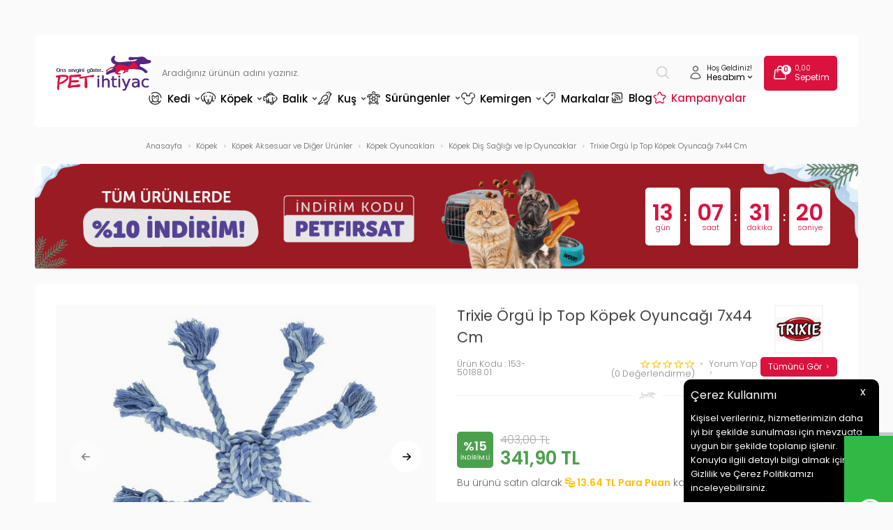

--- FILE ---
content_type: text/html; charset=UTF-8
request_url: https://www.petihtiyac.com/trixie-kopek-oyuncagi-orgu-ipler-7cm
body_size: 73643
content:
<!doctype html>
<html lang="tr-TR" >
<head>
<meta charset="utf-8">
<title>Trixie Örgü İp Top Köpek Oyuncağı 7x44 Cm - Hızlı Kargo & İndirimli Fiyat | Pet İhtiyaç</title>
<meta name="description" content="Trixie Örgü İp Top Köpek Oyuncağı 7x44 Cm Ücretsiz kargo, hızlı teslimat ve memnuniyet garantisiyle hemen sipariş verin." />
<meta name="copyright" content="T-Soft E-Ticaret Sistemleri" />
<meta name="robots" content="index,follow" /><link rel="canonical" href="https://www.petihtiyac.com/trixie-kopek-oyuncagi-orgu-ipler-7cm" /><meta property="og:image" content="https://www.petihtiyac.com/trixie-kopek-oyuncagi-orgu-ipler-7cm-kopek-dis-sagligi-ve-ip-oyuncaklar-trixie-1323508-47-O.jpg"/>
                <meta property="og:image:width" content="300" />
                <meta property="og:image:height" content="300" />
                <meta property="og:type" content="product" />
                <meta property="og:title" content="Trixie Örgü İp Top Köpek Oyuncağı 7x44 Cm - Hızlı Kargo & İndirimli Fiyat | Pet İhtiyaç" />
                <meta property="og:description" content="Trixie Örgü İp Top Köpek Oyuncağı 7x44 Cm Ücretsiz kargo, hızlı teslimat ve memnuniyet garantisiyle hemen sipariş verin." />
                <meta property="product:availability" content="out of stock" />
                <meta property="og:url" content="https://www.petihtiyac.com/trixie-kopek-oyuncagi-orgu-ipler-7cm" />
                <meta property="og:site_name" content="www.petihtiyac.com" />
                <meta name="twitter:card" content="summary" />
                <meta name="twitter:title" content="Trixie Örgü İp Top Köpek Oyuncağı 7x44 Cm - Hızlı Kargo & İndirimli Fiyat | Pet İhtiyaç" />
                <meta name="twitter:description" content="Trixie Örgü İp Top Köpek Oyuncağı 7x44 Cm Ücretsiz kargo, hızlı teslimat ve memnuniyet garantisiyle hemen sipariş verin." />
                <meta name="twitter:image" content="https://www.petihtiyac.com/trixie-kopek-oyuncagi-orgu-ipler-7cm-kopek-dis-sagligi-ve-ip-oyuncaklar-trixie-1323508-47-O.jpg" />
            <script type="text/javascript">
                try {
                    var PAGE_TYPE = 'product';
                    var MEMBER_INFO = {"ID":0,"CODE":"","FIRST_NAME":"","BIRTH_DATE":"","GENDER":"","LAST_NAME":"","MAIL":"","MAIL_HASH":"","PHONE":"","PHONE_HASH":"","PHONE_HASH_SHA":"","GROUP":0,"TRANSACTION_COUNT":0,"REPRESENTATIVE":"","KVKK":-1,"COUNTRY":"TR","E_COUNTRY":""};
                    var IS_VENDOR = 0;
                    var MOBILE_ACTIVE = false;
                    var SEPET_MIKTAR = '0';
                    var SEPET_TOPLAM = '0,00';
                    var SESS_ID = 'e69955e77c3c4913317c28140783d43d';
                    var LANGUAGE = 'tr';
                    var CURRENCY = 'TL'; 
                    var SEP_DEC = ',';    
                    var SEP_THO = '.';
                    var SERVICE_INFO = null;
                    var CART_CSRF_TOKEN = 'bad60c1fb74ce4fa9238a478095f11e13c7f8d0c4350c63f060fae53b9d283cf';
                    var CSRF_TOKEN = 'E7yrEebKpaSKOW/Z9Z+sKloq2E23srAH8tWUH8SHbIc=';
                    var KVKK_REQUIRED = 1;
                }
                catch(err) { }
                
                const DYNAMIC_LOADING_SHOW_BUTTON = 0;

            </script>
            <!--cache-->
<link rel="preload" as="font" href="https://www.petihtiyac.com/theme/v4/sub_theme/genel/firat/v4/font/font/tsoft.woff?91661963" type="font/woff" crossorigin="anonymous">
<link rel="stylesheet" property="stylesheet" type="text/css" href="/theme/standart/css/opensans.css" />
<link rel="stylesheet" property="stylesheet" type="text/css" href="https://www.petihtiyac.com/theme/v4/sub_theme/genel/firat/user_Devux/standart.css?v=1768393530" />
<link rel="stylesheet" property="stylesheet" type="text/css" href="https://www.petihtiyac.com/theme/v4/sub_theme/genel/firat/user_Devux/default.css?v=1768393530" />
<link rel="stylesheet" property="stylesheet" type="text/css" href="https://www.petihtiyac.com/theme/v4/sub_theme/genel/firat/user_Devux/popup.css?v=1768393530" />
<link rel="stylesheet" property="stylesheet" type="text/css" href="https://www.petihtiyac.com/theme/v4/sub_theme/genel/firat/user_Devux/yorum.css?v=1768393530" />
<link rel="stylesheet" property="stylesheet" type="text/css" href="https://www.petihtiyac.com/theme/v4/sub_theme/form/firat/user_Devux/form.css?v=1768393530" />
<link rel="stylesheet" property="stylesheet" type="text/css" href="https://www.petihtiyac.com/theme/v4/sub_theme/ust/firat/user_Devux/ust.css?v=1768393530" />
<link rel="stylesheet" property="stylesheet" type="text/css" href="https://www.petihtiyac.com/theme/v4/sub_theme/buton/firat/user_Devux/buton.css?v=1768393530" />
<link rel="stylesheet" property="stylesheet" type="text/css" href="https://www.petihtiyac.com/theme/v4/sub_theme/blok/firat/user_Devux/blok.css?v=1768393530" />
<link rel="stylesheet" property="stylesheet" type="text/css" href="https://www.petihtiyac.com/theme/v4/sub_theme/vitrin/firat/user_Devux/vitrin.css?v=1768393530" />
<link rel="stylesheet" property="stylesheet" type="text/css" href="https://www.petihtiyac.com/theme/v4/sub_theme/alt/firat/user_Devux/alt.css?v=1768393530" />
<link rel="stylesheet" property="stylesheet" type="text/css" href="https://www.petihtiyac.com/theme/v4/sub_theme/interaktif_vitrin/firat/user_Devux/interaktif_vitrin.css?v=1768393530" />
<link rel="stylesheet" property="stylesheet" type="text/css" href="https://www.petihtiyac.com/theme/v4/sub_theme/genel/firat/user_Devux/datepicker.css?v=1768393530" />
<script type="text/javascript" src="/srv/compressed/load/js/js1768393530.js"></script>
<script src="/js/tsoftapps/v4/header.js?v=1768393530"></script>
<link rel="shortcut icon" href="//petihtiyac.com/Data/EditorFiles/favicon.ico" />
<link rel="icon" type="image/gif" href="//petihtiyac.com/Data/EditorFiles/favicon.ico" />
<link rel="search" href="/xml/opensearchdescription.php" type="application/opensearchdescription+xml" title="Online Petshop Ürünleri ve Pet Malzemeleri - Pet İhtiyaç" />
<!-- if responsive lisans aktif ise -->
<meta name="viewport" content="width=device-width, initial-scale=1.0, maximum-scale=1.0, user-scalable=no">
<style type="text/css">
.image-wrapper {
padding-bottom: 100%
}
</style>
<meta name="google-site-verification" content="YjwDmv6pF9MQSEj8tDkPhthYdf4Oe6g_H73MPiLuSrI" /><link rel="preconnect" href="https://fonts.googleapis.com">
<link rel="preconnect" href="https://fonts.gstatic.com" crossorigin>
<link href="https://fonts.googleapis.com/css2?family=Poppins:wght@200;300;400;500;600&display=swap" rel="stylesheet">
<link rel="stylesheet" href="https://cdn.jsdelivr.net/npm/swiper@11/swiper-bundle.min.css"/>
<script src="https://cdn.jsdelivr.net/npm/swiper@11/swiper-bundle.min.js"></script>
<style>
#___ratingbadge_0 {
left:0px !important;
}
</style><meta name="google-site-verification" content="Lr413t2zNfy3xlwZLXwQBfbq-N12SvxpohJbeCko8GM" />
<script src="/theme/v4-petihtiyac/Blok/readmore.min.js"></script><meta name="google-site-verification" content="xUrBNt5xTMyqZPKJQ1Ao49XsyW2bcsltAV8QIDz9QTQ" />
<link rel="stylesheet" type="text/css" href="//cdn.jsdelivr.net/npm/slick-carousel@1.8.1/slick/slick.css">
<link rel="stylesheet" type="text/css" href="//cdn.jsdelivr.net/npm/slick-carousel@1.8.1/slick/slick-theme.css">
<script type="text/javascript" src="//cdn.jsdelivr.net/npm/slick-carousel@1.8.1/slick/slick.min.js"></script><!-- Google Tag Manager -->
<script>(function(w,d,s,l,i){w[l]=w[l]||[];w[l].push({'gtm.start':
new Date().getTime(),event:'gtm.js'});var f=d.getElementsByTagName(s)[0],
j=d.createElement(s),dl=l!='dataLayer'?'&l='+l:'';j.async=true;j.src=
'https://www.googletagmanager.com/gtm.js?id='+i+dl;f.parentNode.insertBefore(j,f);
})(window,document,'script','dataLayer','GTM-N4VWZZQ');</script>
<!-- End Google Tag Manager --><style>
#professional-whatsapp-passive{
width: 50px !important;
margin-top: 110px !important;
font-size: 0px !important;
margin-top: 390px !important;
}
</style><!-- T-Soft Apps - V5 - Facebook Dönüşümler API - Tracking Code Head Start -->
<script>
if(typeof window.FB_EVENT_ID == 'undefined'){
window.FB_EVENT_ID = "fb_" + new Date().getTime();
}
</script>
<!-- T-Soft Apps - V5 - Facebook Dönüşümler API - Tracking Code Head End --><script type="text/javascript">
function detectmobWP() {
if (navigator.userAgent.match(/Android/i)
|| navigator.userAgent.match(/webOS/i)
|| navigator.userAgent.match(/iPhone/i)
|| navigator.userAgent.match(/iPad/i)
|| navigator.userAgent.match(/iPod/i)
|| navigator.userAgent.match(/BlackBerry/i)
|| navigator.userAgent.match(/Windows Phone/i)
) {
return true;
} else {
return false;
}
}
document.addEventListener('DOMContentLoaded', () => {
// LANGUAGE SETTINGS
var language_content = JSON.parse('{"phone_number":{"tr":"905457694232"},"static_message":{"tr":"Merhaba"},"banner_title":{"tr":"Whatsapp Destek Hattı"},"banner_message":{"tr":"İletişime geçmek için hemen tıklayınız"},"button_text":{"tr":"Tıklayınız"}}');
var current_lang = window.LANGUAGE;
var phone_number = '905457694232';
if (typeof language_content.phone_number[current_lang] != 'undefined' && language_content.phone_number[current_lang] != "") {
phone_number = language_content.phone_number[current_lang];
}
var url = "https://api.whatsapp.com/send?phone=" + phone_number + "&text=";
var banner_title = 'Whatsapp Destek Hattı';
if (typeof language_content.banner_title[current_lang] != 'undefined' && language_content.banner_title[current_lang] != "") {
banner_title = language_content.banner_title[current_lang];
}
document.querySelector('#professional-whatsapp-passive.wp-app').innerHTML = banner_title;
var banner_message = 'İletişime geçmek için hemen tıklayınız';
if (typeof language_content.banner_message[current_lang] != 'undefined' && language_content.banner_message[current_lang] != "") {
banner_message = language_content.banner_message[current_lang];
}
document.querySelector('#whatsapp-text.wp-app').innerHTML = banner_message;
var static_message = 'Merhaba';
if (typeof language_content.static_message[current_lang] != 'undefined' && language_content.static_message[current_lang] != "") {
static_message = language_content.static_message[current_lang];
}
url += static_message;
document.querySelector("#whatsapp-link.wp-app").href = url;
var button_text = 'Tıklayınız';
if (typeof language_content.button_text[current_lang] != 'undefined' && language_content.button_text[current_lang] != "") {
button_text = language_content.button_text[current_lang];
}
document.querySelector('#whatsapp-link.wp-app').innerHTML = button_text;
// LANGUAGE SETTINGS END
if (detectmobWP() == false) {
document.querySelector('#whatsapp-link').href = document.querySelector('#whatsapp-link').href.replace('api', 'web')
}
show('#professional-whatsapp-passive');
hide('#professional-whatsapp-active');
document.querySelector('#professional-whatsapp-passive').addEventListener('click', function () {
show('#professional-whatsapp-active');
addClass('#whatsapp-wrap','active');
});
document.querySelector('#whatsapp-close').addEventListener('click', function () {
show('#professional-whatsapp-passive');
hide('#professional-whatsapp-active');
removeClass('#whatsapp-wrap','active');
});
if (PAGE_TYPE === 'product') {
var str = document.getElementById('whatsapp-link').href;
str = str.substr(0, str.indexOf('text=') + 5);
document.getElementById('whatsapp-link').href = str + location.href;
}
function show(el){
document.querySelector(el).style.display = "block";
}
function hide(el){
document.querySelector(el).style.display = "none";
}
function addClass(el,class_name){
document.querySelector(el).classList.add(class_name)
}
function removeClass(el,class_name){
document.querySelector(el).classList.remove(class_name)
}
});
</script>
<style type="text/css">
#whatsapp-wrap {
position: fixed;
top: calc(50% - 200px);
right: 0;
overflow: visible;
z-index: 10000;
}
#professional-whatsapp-passive {
position: absolute;
top: 5px;
right: 0;
width: 300px;
height: 70px;
line-height: 70px;
font-size: 17px;
color: #fff;
padding-right: 15px;
padding-left: 80px;
background: #30ba45;
box-shadow: 5px 5px 0px 0 rgba(0, 0, 0, .2);
-webkit-transition-duration: .5s;
-ms-transition-duration: .5s;
transition-duration: .5s;
-webkit-transform-origin: right bottom;
-ms-transform-origin: right bottom;
transform-origin: right bottom;
-webkit-transform: rotate(-90deg);
-ms-transform: rotate(-90deg);
transform: rotate(-90deg);
cursor: pointer;
direction: ltr;
z-index: 33;
}
#professional-whatsapp-passive:before {
content: '';
position: absolute;
top: 0;
left: 0;
width: 70px;
height: 70px;
background: url('https://storage.tsoftapps.com/uploads/images/aYtVEC5C3oxz3SdGErWZg3nb5uJCIR9opf7OiiU3.png') no-repeat 17px center;
-webkit-transform: rotate(90deg);
-ms-transform: rotate(90deg);
transform: rotate(90deg);
}
#whatsapp-wrap.active #professional-whatsapp-passive {
right: -290px;
}
#professional-whatsapp-active {
display: none;
position: absolute;
top: 65px;
right: 0px;
width: 250px;
height: 290px;
text-align: center;
background: #30ba45;
box-shadow: 5px 5px 0px 0 rgba(0, 0, 0, .2);
}
#whatsapp-wrap.active #professional-whatsapp-active {
right: 0;
}
#whatsapp-close {
float: left;
width: 100%;
padding: 10px 15px;
box-sizing: border-box;
color: #fff;
text-align: left;
cursor: pointer;
}
#whatsapp-text {
float: left;
width: 100%;
font-size: 21px;
color: #fff;
text-transform: capitalize;
padding-top: 80px;
background: url('https://storage.tsoftapps.com/uploads/images/Be2a4TY06ibH3Zv5aft1UXr7dxREx7mte7GJAO5d.png') no-repeat center 0;
margin: 20px 0 30px;
}
#whatsapp-link {
display: inline-block;
width: 150px;
line-height: 35px;
font-size: 21px;
color: #fff;
border: 2px solid #fff;
border-radius: 2px;
}
@media screen and (max-width: 769px) {
#whatsapp-wrap {
top: calc(50% - 150px);
}
#professional-whatsapp-passive {
width: 0;
height: 40px;
line-height: 40px;
padding-right: 0;
padding-left: 40px;
overflow: hidden;
}
#professional-whatsapp-passive:before {
width: 40px;
height: 40px;
background-size: 50%;
background-position: 10px center;
}
#professional-whatsapp-active {
top: 40px;
height: 250px;
}
#whatsapp-text {
line-height: 22px;
font-size: 18px;
padding-top: 70px;
margin: 10px 0 20px;
}
}
</style>
<span id='whatsapp-wrap'>
<span class="ease wp-app" id='professional-whatsapp-passive'></span>
<span class="ease wp-app" id='professional-whatsapp-active'>
<span id='whatsapp-close'>x</span>
<span id='whatsapp-text' class="wp-app"></span>
<a target='_blank' href="" id="whatsapp-link" class="wp-app"></a>
</span>
</span><script>
if(typeof window.FB_EVENT_ID == 'undefined'){
window.FB_EVENT_ID = "fb_" + new Date().getTime();
}
</script><script>
var SEGMENTIFY_APP = {
'datacenter' : 'https://per2.segmentify.com',
'apikey' : '8367c838-8c1c-42d7-8f97-6cc5e3fcc8c3',
'pageMapping' : { 'home' : 'Home Page' , 'product' : 'Product Page', 'category' : 'Category Page' , 'cart' : 'Basket Page' ,'address' : 'Checkout Page' , 'payment' : 'Checkout Page', 'approve' : 'Checkout Success Page' , 'search' : 'Search Page' , '404' : '404 Page' },
};
(function(namespace) {
window['SegmentifyTrackingObject'] = namespace;
window[namespace] = window[namespace] || function () {
(window[namespace].q = window[namespace].q || []) .push(arguments);
};
window[namespace].config = {
'segmentifyApiUrl' : SEGMENTIFY_APP.datacenter,
'domain' : location.host.replace('www.','')
};
}) ('Segmentify');
Segmentify('apikey', SEGMENTIFY_APP.apikey);
</script>
<script data-cfasync="false" src='//cdn.segmentify.com/8367c838-8c1c-42d7-8f97-6cc5e3fcc8c3/segmentify.js' charset='UTF-8'></script><meta name="facebook-domain-verification" content="dtqw4dgua4qpku47cebi6dsmocykf2" /><!-- T-Soft Apps - v5 Google GTAG - Tracking Code Start -->
<script>
var GOOGLE_APP_HEAD = {
GA4_TRACKING_ID: 'G-YFKEMG338N',
params: {
GA4_TRACKING_ID: 'G-YFKEMG338N',
GTAG_TRACKING_ID: '',
},
run: () => {
for (const [key, value] of Object.entries(GOOGLE_APP_HEAD.params)) {
GOOGLE_APP_HEAD.params[key] = value === '{{' + key + '}}' || value === '' ? '' : value;
}
let script = document.createElement('script');
script.src = 'https://www.googletagmanager.com/gtag/js?id=' + (GOOGLE_APP_HEAD.params.GA4_TRACKING_ID || GOOGLE_APP_HEAD.params.GTAG_TRACKING_ID);
script.async = true;
document.head.appendChild(script);
}
}
GOOGLE_APP_HEAD.run();
function gtag() {
dataLayer.push(arguments);
}
</script>
<!-- T-Soft Apps - v5 Google GTAG - Tracking Code End -->
<script>
var RATE = {"USD_TO_TL":43.166,"EUR_TO_TL":50.1247};
var DECIMAL_LENGTH = 2;
var showHeaderCart = true;
var showAdd2CartPopup = true;
var PAGE_LINK = { OFFER : '' , OFFER_CONFIRMATION : '', CART : 'sepet', ORDER : 'order' };
var PRODUCT_DATA = [] , CATEGORY_DATA = {} , BRAND_DATA = {};
var ENDPOINT_PREFIX = '';
</script>
</head>
<body><!-- Google Tag Manager (noscript) -->
<noscript><iframe src="https://www.googletagmanager.com/ns.html?id=GTM-WXC5VXB"
height="0" width="0" style="display:none;visibility:hidden"></iframe></noscript>
<!-- End Google Tag Manager (noscript) --><!-- Google Tag Manager (noscript) -->
<noscript><iframe src="https://www.googletagmanager.com/ns.html?id=GTM-N4VWZZQ"
height="0" width="0" style="display:none;visibility:hidden"></iframe></noscript>
<!-- End Google Tag Manager (noscript) --><!-- Google Tag Manager (noscript) -->
<noscript><iframe src="https://www.googletagmanager.com/ns.html?id=GTM-N4VWZZQ"
height="0" width="0" style="display:none;visibility:hidden"></iframe></noscript>
<!-- End Google Tag Manager (noscript) --><script>
const MercanApp = {
msg: {},
lang: {},
version: (typeof THEME_VERSION !== 'undefined' && THEME_VERSION === 'v5' ? 'v5' : 'v4'),
load: function(){
if (parseInt(MEMBER_INFO.KVKK) < 1 && parseInt(MEMBER_INFO.ID) > 0) {
if(MercanApp.version === 'v5'){
kvkkCallback.push(function() {
console.log("adım 1");
axios.get('/srv/service/content-v5/sub-folder/85/1110/set-address').then(response => {
const data = response.data;
T.modal({
id: 'set-address-popup',
html: data,
width: '580px',
close : true
});
});
});
}else{
let req = new Request('/srv/service/conf/load/block_member/1/' + LANGUAGE + '/0', {method: 'GET'});
fetch(req)
.then(response => response.json())
.then((lang_keys) => {
MercanApp.lang = lang_keys;
}).then(function () {
let lang = MercanApp.lang;
let css = 'display:block; padding: 10px 0 10px 0;';
let html = '<label style="' + css + '"><input style="appearance: auto !important;" type="checkbox" name="mail_notify" id="app_mailNotify"> <a data-url="/srv/service/content/get-setting/EmailTicariOnayMetni" class="popupWin">' + lang.e_message_approve_text + '</a> ' + lang.i_read_text + lang.info_message + ' </label>';
html += '<label style="' + css + '"><input style="appearance: auto !important;" type="checkbox" name="sms_notify" id="app_smsNotify"> <a data-url="/srv/service/content/get-setting/SmsTicariOnayMetni" class="popupWin">' + lang.e_message_approve_text + '</a> ' + lang.i_read_text + lang.info_sms + ' </label>';
html += '<label style="' + css + '"><input style="appearance: auto !important;" type="checkbox" name="phone_notify" id="phone_mailNotify"><a data-url="/srv/service/content/get-setting/TelefonTicariOnayMetni" class="popupWin" >' + lang.e_message_approve_text + '</a> ' + lang.i_read_text + lang.info_sms + ' </label>';
html += '<label style="' + css + '"><input style="appearance: auto !important;" type="checkbox" name="kvkk" id="app_kvkkNotify"> <a data-url="/srv/service/content/get-setting/KvkkMesaj" class="popupWin" >' + lang.kvkk_agreement + '</a> ' + lang.i_read_text + ' </label>';
html += '<div style="display: none; background-color: lightcoral; color: white; padding: 10px;" id="app_error"></div>';
MercanApp.msg = new Message({
width: 500,
html: html,
buttons: [
{
text: "Kaydet",
click: function () {
MercanApp.save();
return false;
}
}
]
});
MercanApp.msg.show();
});
}
}
},
save: function(){
let sms = document.querySelector('#app_smsNotify');
let email = document.querySelector('#app_mailNotify');
let phone = document.querySelector('#phone_mailNotify');
let kvkk = document.querySelector('#app_kvkkNotify');
let err = document.querySelector('#app_error');
if(!kvkk.checked){
err.innerHTML = MercanApp.lang.not_empty_field;
err.style.display = "block";
return;
}else{
err.style.display = "none";
err.innerHTML = '';
}
let form = new FormData();
form.append("onay", kvkk.checked ? 1 : 0);
form.append("sms_onay", sms.checked ? 1 : 0);
form.append("email_onay", email.checked ? 1 : 0);
form.append("telefon_onay", phone.checked ? 1 : 0);
let req = new Request('/srv/service/customer/kvkkApprove', {method: "POST", body: form});
fetch(req)
.then(response => response.json())
.then((data) => {
if (data.success){
if(MercanApp.version === 'v5'){
T('.t-modal-close').trigger('click');
}else{
MercanApp.msg.close();
}
MercanApp.address();
}
});
return false;
},
address: function (){
let req = new Request('/srv/service/content/get/1110/insert-update-address/0', {method: "GET"});
fetch(req)
.then(response => response.text())
.then((data) => {
if(MercanApp.version === 'v5'){
initComponents();
T.modal({
width: "500px",
html: data,
close: true
});
}else{
MercanApp.msg = new Message({
width: 500,
html: data,
buttons: [
{
text: "Kaydet",
click: function () {
MercanApp.save();
return false;
}
}
]
});
MercanApp.msg.show();
}
});
}
}
setTimeout(function(){
MercanApp.load();
}, 1000);
</script>
<input type="hidden" id="cookie-law" value="1" />
<div id="cookiePopin">
<div class="box col-12 fw600">
<span id="cookieTitle" class="fl">sadsad</span>
<span id="cookieClose" class="fr">x</span>
</div>
<div id="cookieDescription" class="box col-12 p-top">asdasd</div>
</div>
<style type="text/css">
#cookiePopin {
position: fixed;
bottom: 0;
right: 20px;
width: 280px;
background-color: #000;
border-radius: 10px 10px 0 0;
overflow: hidden;
display: none;
z-index: 9999;
}
#cookieTitle {
line-height: 26px;
color: #fff;
font-size: 16px;
}
#cookieClose {
width: 26px;
height: 26px;
color: #fff;
font-size: 16px;
text-align: center;
cursor: pointer;
}
#cookieDescription {
line-height: 20px;
color: #fff;
font-size: 13px;
}
#cookieDescription a {
color: #428bca;
}
</style>
<script type="text/javascript">
CookieBar.titleDom = '#cookieTitle';
CookieBar.bodyDom = '#cookieDescription';
CookieBar.load(function (r) {
$('#cookiePopin').fadeIn();
setTimeout(function () {
$('#cookiePopin').fadeOut();
}, 10000);
$('#cookieClose').on('click', function () {
$('#cookiePopin').fadeOut();
});
});
</script>
<div id="mainWrapper" class="fl"><script type="text/javascript">
    $(document).ready(function () {
        var leftCol = true;
        var rightCol = true;
        var leftContent = $('#leftColumn').html().trim();
        var rightContent = $('#rightColumn').html().trim();
        var contentWrap = $('.contentWrapper');
        var content = $('#mainColumn');
        if (leftContent == '') {
            leftCol = false;
            $('#leftColumn').remove();
        }
        if (rightContent == '') {
            rightCol = false;
            $('#rightColumn').remove();
        }
        if (leftCol && rightCol) {
            contentWrap.attr('id', 'threeCol');
            content.addClass('col-8 col-md-6 col-sm-12');
        }
        else if (leftCol || rightCol) {
            contentWrap.attr('id', 'twoCol');
            content.addClass('col-10 col-md-9 col-sm-12');
        }
        else {
            contentWrap.attr('id', 'oneCol');
            content.addClass('col-12');
        }
    });
</script>
<div id="skeletonWrap" class="fl">
    <div id="skeleton" class="fl col-12">
        <header class="col col-12">
            <div id="header" class="row">
                <!--cache--><!-- Android app uyarı -->
<!-- Android app uyarı -->
<div id="pageOverlay" class="col-12 animate"></div>
<span id="backToTop">
<span class="fl col-12">
<img src="/Data/EditorFiles/Devux/svg/yukari-cik.svg">
Yukarı Çık
</span>
</span>
<div class="fl col-12 pos-r header-wrapper">
<div class="fl col-12" id="header-wrap">
<div class="fl col-12">
<div class="inner">
<div class="fl col-12" id="headerMain">
<div class="fl col-12 header-flex">
<div class="fl header-mobile-left forMobile">
<div class="fl" id="mobile-menu-btn"></div>
<div class="fl" id="mobile-search-btn"></div>
</div>
<div id="logo" class="fl">
<a href="/">
<p><img src="//www.petihtiyac.com/Data/EditorFiles/Devux/svg/logo.svg" alt="logo.svg (23 KB)" width="137" height="50" /></p>
</a>
</div>
<div id="search" class="fl col-12">
<form id="FormAra" name="FormAra" class="fl col-12" action="/arama" method="get">
<input id="live-search" autocomplete="off" class="fl withPlace" name="q" type="text" placeholder="Aradığınız ürünün adını yazınız." content="text/html; charset=UTF-8" />
<button type="submit" value="Ara" class="fl" id="search-btn">
<img src="/Data/EditorFiles/Devux/svg/search.svg">
</button>
</form>
</div>
<div class="fl ust-sag">
<div class="fl ust-sag-item ust-sag-item-account pos-r">
<span class="fl">
<img src="/Data/EditorFiles/Devux/svg/user.svg">
</span>
<span class="fl ust-sag-content">
<span class="fl col-12 usc-desc">
Hoş Geldiniz!
</span>
<span class="fl col-12 usc-title">
Hesabım <img src="/Data/EditorFiles/Devux/svg/arrow-down.svg">
</span>
</span>
<div class="fl account-hover">
<div class="fl col-12 account-hover-content">
<ul class="fl col-12 account-hover-group-1">
<li class="fl col-12">
<a href="/dostluk-kumbarasi" class="fl col-12">
Mama Bağışı
</a>
</li>
<li class="fl col-12">
<a href="/siparis-takip" class="fl col-12">
Sipariş Takip
</a>
</li>
</ul>
<ul class="fl col-12 account-hover-group-2">
<li class="fl col-12">
<a href="/uye-girisi-sayfasi" class="fl col-12">
Giriş Yap
</a>
</li>
<li class="fl col-12">
<a href="/uye-kayit" class="fl col-12">
Kayıt Ol
</a>
</li>
</ul>
</div>
</div>
</div>
<a href="/sepet" class="fl ust-sag-item">
<span class="fl">
<img src="/Data/EditorFiles/Devux/svg/cart.svg">
<span class="cart-soft-count"></span>
</span>
<span class="fl ust-sag-content">
<span class="fl col-12 usc-desc">
<span class="cart-soft-price"></span>
</span>
<span class="fl col-12 usc-title">
Sepetim
</span>
</span>
</a>
</div>
</div>
<nav class="fl col-12" id="mainMenu">
<ul class="fl col-12 menu">
<li class="fl drop-down hover overlay-wrap parentLink">
<span class="fl d-flex drop-down-title">
<a class="fl" lang="tr" href="/kedi" title="Kedi" data-id="19">
<img src="/Data/EditorFiles/Devux/menu/19.svg" class="menu-img">
Kedi
<img src="/Data/EditorFiles/Devux/svg/arrow-down.svg" class="menu-arrow">
</a>
</span>
<div class="pos-a pos-top pos-left pos-right subMenu top">
<div class="fl col-12 dynamicMenu">
<div class="fl col-12 dynamicMenuAlt menuSliderTrue">
<ul class="fl col-12 grid-item grid-4 column-10 row-10 menu-alt-flex">
<li class="fl col-12 menu-alt-content">
<div class="fl col-12 link-wrap">
<a href="/kedi-mamasi" title="Kedi Mamaları" class="fl col-12 d-menu-2">Kedi Mamaları</a>
<ul class="fl col-12 sublink-wrap">
<li class="fl col-12">
<a href="/kuru-kedi-mamalari" title="Kedi Kuru Mamaları" class="fl col-12 d-menu-3">Kedi Kuru Mamaları</a>
</li>
<li class="fl col-12">
<a href="/yavru-kuru-kedi-mamasi" title="Yavru Kuru Kedi Maması" class="fl col-12 d-menu-3">Yavru Kuru Kedi Maması</a>
</li>
<li class="fl col-12">
<a href="/yetiskin-kuru-kedi-mamasi" title="Yetişkin Kuru Kedi Maması" class="fl col-12 d-menu-3">Yetişkin Kuru Kedi Maması</a>
</li>
<li class="fl col-12">
<a href="/yasli-kuru-kedi-mamasi" title="Yaşlı Kuru Kedi Maması" class="fl col-12 d-menu-3">Yaşlı Kuru Kedi Maması</a>
</li>
<li class="fl col-12">
<a href="/kisirlastirilmis-kedi-mamasi" title="Kısırlaştırılmış Kedi Maması" class="fl col-12 d-menu-3">Kısırlaştırılmış Kedi Maması</a>
</li>
<li class="fl col-12">
<a href="/light-kuru-kedi-mamasi" title="Light Kuru Kedi Maması" class="fl col-12 d-menu-3">Light Kuru Kedi Maması</a>
</li>
<li class="fl col-12">
<a href="/tahilsiz-kedi-mamasi" title="Tahılsız Kedi Maması" class="fl col-12 d-menu-3">Tahılsız Kedi Maması</a>
</li>
<li class="fl col-12">
<a href="/ozel-irk-kedi-mamasi" title="Özel Irk Kedi Maması" class="fl col-12 d-menu-3">Özel Irk Kedi Maması</a>
</li>
<li class="fl col-12">
<a href="/az-tahilli-kuru-kedi-mamasi" title="Az Tahıllı Kedi Maması" class="fl col-12 d-menu-3">Az Tahıllı Kedi Maması</a>
</li>
<li class="fl col-12">
<a href="/tum-irk-ve-yasam-evresi-kedi-mamasi" title="Tüm Irk ve Yaşam Evresi Kedi Maması" class="fl col-12 d-menu-3">Tüm Irk ve Yaşam Evresi Kedi Maması</a>
</li>
</ul>
<a href="/kedi-mamasi" title="Kedi Mamaları" class="fl col-12 d-menu-2" style="margin-bottom: 0;">Tüm Kedi Mamaları Ürünleri</a>
</div>
</li>
<li class="fl col-12 menu-alt-content">
<div class="fl col-12 link-wrap">
<a href="/konserve-kedi-mamalari" title="Kedi Konserve Mamaları" class="fl col-12 d-menu-2">Kedi Konserve Mamaları</a>
<ul class="fl col-12 sublink-wrap">
<li class="fl col-12">
<a href="/yavru-konserve-kedi-mamasi" title="Yavru Konserve Kedi Maması" class="fl col-12 d-menu-3">Yavru Konserve Kedi Maması</a>
</li>
<li class="fl col-12">
<a href="/yetiskin-konserve-kedi-mamasi" title="Yetişkin Konserve Kedi Maması" class="fl col-12 d-menu-3">Yetişkin Konserve Kedi Maması</a>
</li>
<li class="fl col-12">
<a href="/yasli-konserve-kedi-mamasi" title="Yaşlı Konserve Kedi Maması" class="fl col-12 d-menu-3">Yaşlı Konserve Kedi Maması</a>
</li>
<li class="fl col-12">
<a href="/kisirlastirilmis-konserve-kedi-mamasi" title="Kısırlaştırılmış Konserve Kedi Maması" class="fl col-12 d-menu-3">Kısırlaştırılmış Konserve Kedi Maması</a>
</li>
<li class="fl col-12">
<a href="/light-konserve-kedi-mamasi" title="Light Konserve Kedi Maması" class="fl col-12 d-menu-3">Light Konserve Kedi Maması</a>
</li>
<li class="fl col-12">
<a href="/ozel-irk-konserve-kedi-mamasi" title="Özel Irk Konserve Kedi Maması" class="fl col-12 d-menu-3">Özel Irk Konserve Kedi Maması</a>
</li>
<li class="fl col-12">
<a href="/tahilsiz-kedi-konserve-mamasi" title="Tahılsız Konserve Kedi Maması" class="fl col-12 d-menu-3">Tahılsız Konserve Kedi Maması</a>
</li>
<li class="fl col-12">
<a href="/az-tahilli-konserve-kedi-mamasi" title="Az Tahıllı Konserve Kedi Maması" class="fl col-12 d-menu-3">Az Tahıllı Konserve Kedi Maması</a>
</li>
</ul>
<a href="/konserve-kedi-mamalari" title="Kedi Konserve Mamaları" class="fl col-12 d-menu-2" style="margin-bottom: 0;">Tüm Kedi Konserve Mamaları Ürünleri</a>
</div>
</li>
<li class="fl col-12 menu-alt-content">
<div class="fl col-12 link-wrap">
<a href="/kedi-saglik-ve-bakim-urunleri" title="Kedi Sağlık ve Bakım Ürünleri" class="fl col-12 d-menu-2">Kedi Sağlık ve Bakım Ürünleri</a>
<ul class="fl col-12 sublink-wrap">
<li class="fl col-12">
<a href="/kedi-vitaminleri" title="Kedi Vitaminleri" class="fl col-12 d-menu-3">Kedi Vitaminleri</a>
</li>
<li class="fl col-12">
<a href="/kedi-tarak-ve-fircalar" title="Kedi Tarak ve Fırçalar" class="fl col-12 d-menu-3">Kedi Tarak ve Fırçalar</a>
</li>
<li class="fl col-12">
<a href="/kedi-bakim-urunleri" title="Kedi Bakım Ürünleri" class="fl col-12 d-menu-3">Kedi Bakım Ürünleri</a>
</li>
<li class="fl col-12">
<a href="/kedi-temizlik-ve-uzaklastiricilar" title="Kedi Temizlik ve Uzaklaştırıcılar" class="fl col-12 d-menu-3">Kedi Temizlik ve Uzaklaştırıcılar</a>
</li>
<li class="fl col-12">
<a href="/kedi-sampuan-ve-parfumler" title="Kedi Şampuan ve Parfümler" class="fl col-12 d-menu-3">Kedi Şampuan ve Parfümler</a>
</li>
<li class="fl col-12">
<a href="/kedi-guvenlik-urunleri" title="Kedi Güvenlik Ürünleri" class="fl col-12 d-menu-3">Kedi Güvenlik Ürünleri</a>
</li>
</ul>
<a href="/kedi-saglik-ve-bakim-urunleri" title="Kedi Sağlık ve Bakım Ürünleri" class="fl col-12 d-menu-2" style="margin-bottom: 0;">Tüm Kedi Sağlık ve Bakım Ürünleri Ürünleri</a>
</div>
</li>
<li class="fl col-12 menu-alt-content">
<div class="fl col-12 link-wrap">
<a href="/kedi-aksesuarlari-ve-diger-urunler" title="Kedi Aksesuarları ve Diğer Ürünler" class="fl col-12 d-menu-2">Kedi Aksesuarları ve Diğer Ürünler</a>
<ul class="fl col-12 sublink-wrap">
<li class="fl col-12">
<a href="/kedi-tasma-ve-tasma-aksesuarlari" title="Kedi Tasma ve Aksesuarları" class="fl col-12 d-menu-3">Kedi Tasma ve Aksesuarları</a>
</li>
<li class="fl col-12">
<a href="/kedi-mama-ve-su-kaplari" title="Kedi Mama ve Su Kapları" class="fl col-12 d-menu-3">Kedi Mama ve Su Kapları</a>
</li>
<li class="fl col-12">
<a href="/kedi-oyuncaklari" title="Kedi Oyuncakları" class="fl col-12 d-menu-3">Kedi Oyuncakları</a>
</li>
<li class="fl col-12">
<a href="/kedi-tasima-cantalari-ve-kafesleri" title="Kedi Taşıma Çantaları ve Kafesleri" class="fl col-12 d-menu-3">Kedi Taşıma Çantaları ve Kafesleri</a>
</li>
<li class="fl col-12">
<a href="/kedi-kapilari" title="Kedi Kapıları" class="fl col-12 d-menu-3">Kedi Kapıları</a>
</li>
<li class="fl col-12">
<a href="/kedi-tirmalamalari" title="Kedi Tırmalamaları" class="fl col-12 d-menu-3">Kedi Tırmalamaları</a>
</li>
<li class="fl col-12">
<a href="/kedi-yataklari-ve-yuvalari" title="Kedi Yatakları ve Yuvaları" class="fl col-12 d-menu-3">Kedi Yatakları ve Yuvaları</a>
</li>
</ul>
<a href="/kedi-aksesuarlari-ve-diger-urunler" title="Kedi Aksesuarları ve Diğer Ürünler" class="fl col-12 d-menu-2" style="margin-bottom: 0;">Tüm Kedi Aksesuarları ve Diğer Ürünler Ürünleri</a>
</div>
</li>
<li class="fl col-12 menu-alt-content">
<div class="fl col-12 link-wrap">
<a href="/kedi-kumu" title="Kedi Kumları" class="fl col-12 d-menu-2">Kedi Kumları</a>
<ul class="fl col-12 sublink-wrap">
<li class="fl col-12">
<a href="/kristal-silica-kedi-kumu" title="Kristal (Silica) Kedi Kumu" class="fl col-12 d-menu-3">Kristal (Silica) Kedi Kumu</a>
</li>
<li class="fl col-12">
<a href="/dogal-ve-bentonit-kedi-kumu" title="Doğal ve Bentonit Kedi Kumu" class="fl col-12 d-menu-3">Doğal ve Bentonit Kedi Kumu</a>
</li>
<li class="fl col-12">
<a href="/organik-pelet-kedi-kumu" title="Organik Pelet Kedi Kumu" class="fl col-12 d-menu-3">Organik Pelet Kedi Kumu</a>
</li>
</ul>
<a href="/kedi-kumu" title="Kedi Kumları" class="fl col-12 d-menu-2" style="margin-bottom: 0;">Tüm Kedi Kumları Ürünleri</a>
</div>
</li>
<li class="fl col-12 menu-alt-content">
<div class="fl col-12 link-wrap">
<a href="/kedi-tuvaletleri" title="Kedi Tuvaletleri" class="fl col-12 d-menu-2">Kedi Tuvaletleri</a>
<ul class="fl col-12 sublink-wrap">
<li class="fl col-12">
<a href="/kapali-kedi-tuvaleti" title="Kapalı Kedi Tuvaleti" class="fl col-12 d-menu-3">Kapalı Kedi Tuvaleti</a>
</li>
<li class="fl col-12">
<a href="/acik-kedi-tuvaleti" title="Açık Kedi Tuvaleti" class="fl col-12 d-menu-3">Açık Kedi Tuvaleti</a>
</li>
<li class="fl col-12">
<a href="/otomatik-kedi-tuvaleti-ve-aksesuarlari" title="Otomatik Kedi Tuvaleti" class="fl col-12 d-menu-3">Otomatik Kedi Tuvaleti</a>
</li>
</ul>
<a href="/kedi-tuvaletleri" title="Kedi Tuvaletleri" class="fl col-12 d-menu-2" style="margin-bottom: 0;">Tüm Kedi Tuvaletleri Ürünleri</a>
</div>
</li>
<li class="fl col-12 menu-alt-content">
<div class="fl col-12 link-wrap">
<a href="/kedi-kum-ve-tuvaletleri" title="Kedi Kum ve Tuvalet Tamamlayıcıları" class="fl col-12 d-menu-2">Kedi Kum ve Tuvalet Tamamlayıcıları</a>
<ul class="fl col-12 sublink-wrap">
<li class="fl col-12">
<a href="/kedi-tuvaleti-paspasi" title="Kedi Tuvaleti Paspası" class="fl col-12 d-menu-3">Kedi Tuvaleti Paspası</a>
</li>
<li class="fl col-12">
<a href="/kedi-tuvalet-kabi-poseti" title="Kedi Tuvalet Kabı Poşeti" class="fl col-12 d-menu-3">Kedi Tuvalet Kabı Poşeti</a>
</li>
<li class="fl col-12">
<a href="/kedi-kumu-koku-gidericiler" title="Kedi Kumu Koku Gidericiler" class="fl col-12 d-menu-3">Kedi Kumu Koku Gidericiler</a>
</li>
<li class="fl col-12">
<a href="/kedi-kumu-kuregi" title="Kedi Kumu Küreği" class="fl col-12 d-menu-3">Kedi Kumu Küreği</a>
</li>
</ul>
<a href="/kedi-kum-ve-tuvaletleri" title="Kedi Kum ve Tuvalet Tamamlayıcıları" class="fl col-12 d-menu-2" style="margin-bottom: 0;">Tüm Kedi Kum ve Tuvalet Tamamlayıcıları Ürünleri</a>
</div>
</li>
<li class="fl col-12 menu-alt-content">
<div class="fl col-12 link-wrap">
<a href="/kedi-odulleri" title="Kedi Ödülleri" class="fl col-12 d-menu-2">Kedi Ödülleri</a>
<ul class="fl col-12 sublink-wrap">
<li class="fl col-12">
<a href="/kedi-odul-cubuklari" title="Kedi Ödül Çubukları" class="fl col-12 d-menu-3">Kedi Ödül Çubukları</a>
</li>
<li class="fl col-12">
<a href="/kedi-odul-tabletleri" title="Kedi Ödül Tabletleri" class="fl col-12 d-menu-3">Kedi Ödül Tabletleri</a>
</li>
<li class="fl col-12">
<a href="/kedi-odul-sivilari" title="Kedi Ödül Sıvıları" class="fl col-12 d-menu-3">Kedi Ödül Sıvıları</a>
</li>
</ul>
<a href="/kedi-odulleri" title="Kedi Ödülleri" class="fl col-12 d-menu-2" style="margin-bottom: 0;">Tüm Kedi Ödülleri Ürünleri</a>
</div>
</li>
</ul>
<div class="fl menu-ek-2">
<div class="fl col-12 swiper" id="menu-ek-2-19">
<ul class="fl col-12 swiper-wrapper">
<li class="swiper-slide"><a href="/dreamies"><img src="/Data/EditorFiles/Devux/menu-banner/kedi-slider-1.jpg"></a></li><li class="swiper-slide"><a href="/gimcat"><img src="/Data/EditorFiles/Devux/menu-banner/kedi-slider-2.jpg"></a></li>
</ul>
<div class="swiper-pagination"></div>
</div>
</div>
<script type="text/javascript">
var swiper = new Swiper("#menu-ek-2-19", {
autoHeight: true,
slidesPerView: 1,
spaceBetween: 0,
autoplay: {
delay: 2000,
disableOnInteraction: false,
},
pagination: {
el: ".swiper-pagination",
clickable: true,
},
});
</script>
</div>
<div class="fl col-12 menu-ek-1">
<a href="/whiskas"><img src="/Data/EditorFiles/Devux/menu-banner/kedi-banner.jpg"></a>
</div>
</div>
</div>
</li>
<li class="fl drop-down hover overlay-wrap parentLink">
<span class="fl d-flex drop-down-title">
<a class="fl" lang="tr" href="/kopek" title="Köpek" data-id="176">
<img src="/Data/EditorFiles/Devux/menu/176.svg" class="menu-img">
Köpek
<img src="/Data/EditorFiles/Devux/svg/arrow-down.svg" class="menu-arrow">
</a>
</span>
<div class="pos-a pos-top pos-left pos-right subMenu top">
<div class="fl col-12 dynamicMenu">
<div class="fl col-12 dynamicMenuAlt menuSliderTrue">
<ul class="fl col-12 grid-item grid-4 column-10 row-10 menu-alt-flex">
<li class="fl col-12 menu-alt-content">
<div class="fl col-12 link-wrap">
<a href="/kopek-mamasi" title="Köpek Mamaları" class="fl col-12 d-menu-2">Köpek Mamaları</a>
<ul class="fl col-12 sublink-wrap">
<li class="fl col-12">
<a href="/kopek-kuru-mamasi" title="Köpek Kuru Mamaları" class="fl col-12 d-menu-3">Köpek Kuru Mamaları</a>
</li>
<li class="fl col-12">
<a href="/yavru-kuru-kopek-mamasi" title="Yavru Kuru Köpek Maması" class="fl col-12 d-menu-3">Yavru Kuru Köpek Maması</a>
</li>
<li class="fl col-12">
<a href="/yetiskin-kuru-kopek-mamasi" title="Yetişkin Kuru Köpek Maması" class="fl col-12 d-menu-3">Yetişkin Kuru Köpek Maması</a>
</li>
<li class="fl col-12">
<a href="/yasli-kuru-kopek-mamasi" title="Yaşlı Kuru Köpek Maması" class="fl col-12 d-menu-3">Yaşlı Kuru Köpek Maması</a>
</li>
<li class="fl col-12">
<a href="/light-kuru-kopek-mamasi" title="Light Kuru Köpek Maması" class="fl col-12 d-menu-3">Light Kuru Köpek Maması</a>
</li>
<li class="fl col-12">
<a href="/kisirlastirilmis-kuru-kopek-mamasi" title="Kısırlaştırılmış Kuru Köpek Maması" class="fl col-12 d-menu-3">Kısırlaştırılmış Kuru Köpek Maması</a>
</li>
<li class="fl col-12">
<a href="/ozel-irk-kuru-kopek-mamasi" title="Özel Irk Kuru Köpek Maması" class="fl col-12 d-menu-3">Özel Irk Kuru Köpek Maması</a>
</li>
<li class="fl col-12">
<a href="/tahilsiz-kuru-kopek-mamasi" title="Tahılsız Kuru Köpek Maması" class="fl col-12 d-menu-3">Tahılsız Kuru Köpek Maması</a>
</li>
<li class="fl col-12">
<a href="/az-tahilli-kuru-kopek-mamasi" title="Az Tahıllı Kuru Köpek Maması" class="fl col-12 d-menu-3">Az Tahıllı Kuru Köpek Maması</a>
</li>
<li class="fl col-12">
<a href="/tum-irk-ve-yasam-evresi-kopek-mamasi" title="Tüm Irk ve Yaşam Evresi Köpek Maması" class="fl col-12 d-menu-3">Tüm Irk ve Yaşam Evresi Köpek Maması</a>
</li>
</ul>
<a href="/kopek-mamasi" title="Köpek Mamaları" class="fl col-12 d-menu-2" style="margin-bottom: 0;">Tüm Köpek Mamaları Ürünleri</a>
</div>
</li>
<li class="fl col-12 menu-alt-content">
<div class="fl col-12 link-wrap">
<a href="/kopek-konserve-mamasi" title="Köpek Konserve Mamaları" class="fl col-12 d-menu-2">Köpek Konserve Mamaları</a>
<ul class="fl col-12 sublink-wrap">
<li class="fl col-12">
<a href="/yavru-konserve-kopek-mamasi" title="Yavru Konserve Köpek Maması" class="fl col-12 d-menu-3">Yavru Konserve Köpek Maması</a>
</li>
<li class="fl col-12">
<a href="/yetiskin-konserve-kopek-mamasi" title="Yetişkin Konserve Köpek Maması" class="fl col-12 d-menu-3">Yetişkin Konserve Köpek Maması</a>
</li>
<li class="fl col-12">
<a href="/kisirlastirilmis-konserve-kopek-mamasi" title="Kısırlaştırılmış Konserve Köpek Maması" class="fl col-12 d-menu-3">Kısırlaştırılmış Konserve Köpek Maması</a>
</li>
<li class="fl col-12">
<a href="/yasli-konserve-kopek-mamasi" title="Yaşlı Konserve Köpek Maması" class="fl col-12 d-menu-3">Yaşlı Konserve Köpek Maması</a>
</li>
<li class="fl col-12">
<a href="/ozel-irk-konserve-kopek-mamasi" title="Özel Irk Konserve Köpek Maması" class="fl col-12 d-menu-3">Özel Irk Konserve Köpek Maması</a>
</li>
<li class="fl col-12">
<a href="/tahilsiz-konserve-kopek-mamasi" title="Tahılsız Konserve Köpek Maması" class="fl col-12 d-menu-3">Tahılsız Konserve Köpek Maması</a>
</li>
<li class="fl col-12">
<a href="/az-tahilli-konserve-kopek-mamasi" title="Az Tahıllı Konserve Köpek Maması" class="fl col-12 d-menu-3">Az Tahıllı Konserve Köpek Maması</a>
</li>
<li class="fl col-12">
<a href="/light-konserve-kopek-mamasi" title="Light Konserve Köpek Maması" class="fl col-12 d-menu-3">Light Konserve Köpek Maması</a>
</li>
</ul>
<a href="/kopek-konserve-mamasi" title="Köpek Konserve Mamaları" class="fl col-12 d-menu-2" style="margin-bottom: 0;">Tüm Köpek Konserve Mamaları Ürünleri</a>
</div>
</li>
<li class="fl col-12 menu-alt-content">
<div class="fl col-12 link-wrap">
<a href="/kopek-tasmalari-ve-aksesuarlari" title="Köpek Tasmaları ve Aksesuarları" class="fl col-12 d-menu-2">Köpek Tasmaları ve Aksesuarları</a>
<ul class="fl col-12 sublink-wrap">
<li class="fl col-12">
<a href="/kopek-boyun-tasmasi" title="Köpek Boyun Tasması" class="fl col-12 d-menu-3">Köpek Boyun Tasması</a>
</li>
<li class="fl col-12">
<a href="/kopek-gogus-beden-tasmasi" title="Köpek Göğüs (Beden) Tasması" class="fl col-12 d-menu-3">Köpek Göğüs (Beden) Tasması</a>
</li>
<li class="fl col-12">
<a href="/kopek-otomatik-tasmalar" title="Köpek Otomatik Tasmalar" class="fl col-12 d-menu-3">Köpek Otomatik Tasmalar</a>
</li>
<li class="fl col-12">
<a href="/kopek-gezdirme-tasmalari" title="Köpek Gezdirme Tasmaları" class="fl col-12 d-menu-3">Köpek Gezdirme Tasmaları</a>
</li>
<li class="fl col-12">
<a href="/kopek-egitim-tasmalari" title="Köpek Eğitim Tasmaları" class="fl col-12 d-menu-3">Köpek Eğitim Tasmaları</a>
</li>
<li class="fl col-12">
<a href="/kopek-bahce-baglama-tasmalari" title="Köpek Bahçe Bağlama Tasmaları" class="fl col-12 d-menu-3">Köpek Bahçe Bağlama Tasmaları</a>
</li>
<li class="fl col-12">
<a href="/kopek-havlama-onleyici-tasmalar" title="Köpek Havlama Önleyici Tasmalar" class="fl col-12 d-menu-3">Köpek Havlama Önleyici Tasmalar</a>
</li>
<li class="fl col-12">
<a href="/kopek-tasma-aksesuarlari" title="Köpek Tasma Aksesuarları " class="fl col-12 d-menu-3">Köpek Tasma Aksesuarları </a>
</li>
</ul>
<a href="/kopek-tasmalari-ve-aksesuarlari" title="Köpek Tasmaları ve Aksesuarları" class="fl col-12 d-menu-2" style="margin-bottom: 0;">Tüm Köpek Tasmaları ve Aksesuarları Ürünleri</a>
</div>
</li>
<li class="fl col-12 menu-alt-content">
<div class="fl col-12 link-wrap">
<a href="/kopek-mama-ve-su-kaplari" title="Köpek Mama ve Su Kapları" class="fl col-12 d-menu-2">Köpek Mama ve Su Kapları</a>
<ul class="fl col-12 sublink-wrap">
<li class="fl col-12">
<a href="/kopek-plastik-mama-ve-su-kabi" title="Köpek Plastik Mama ve Su Kabı" class="fl col-12 d-menu-3">Köpek Plastik Mama ve Su Kabı</a>
</li>
<li class="fl col-12">
<a href="/kopek-metal-mama-ve-su-kabi" title="Köpek Metal Mama ve Su kabı" class="fl col-12 d-menu-3">Köpek Metal Mama ve Su kabı</a>
</li>
<li class="fl col-12">
<a href="/kopek-seramik-melamin-mama-ve-su-kabi" title="Köpek Seramik Mama ve Su kabı" class="fl col-12 d-menu-3">Köpek Seramik Mama ve Su kabı</a>
</li>
<li class="fl col-12">
<a href="/kopek-melamin-mama-su-kabi" title="Köpek Melamin Mama Su Kabı" class="fl col-12 d-menu-3">Köpek Melamin Mama Su Kabı</a>
</li>
<li class="fl col-12">
<a href="/kopek-ikili-mama-ve-su-kabi" title="Köpek İkili Mama ve Su kabı" class="fl col-12 d-menu-3">Köpek İkili Mama ve Su kabı</a>
</li>
<li class="fl col-12">
<a href="/kopek-hazneli-saklamali-mama-ve-su-kaplari" title="Köpek Hazneli Mama ve Su Kapları" class="fl col-12 d-menu-3">Köpek Hazneli Mama ve Su Kapları</a>
</li>
<li class="fl col-12">
<a href="/kopek-otomatik-mama-kabi" title="Köpek Otomatik Mama ve Su Kabı" class="fl col-12 d-menu-3">Köpek Otomatik Mama ve Su Kabı</a>
</li>
<li class="fl col-12">
<a href="/kopek-seyahat-suluklari-ve-mama-kaplari" title="Köpek Seyahat Sulukları ve Mama Kapları" class="fl col-12 d-menu-3">Köpek Seyahat Sulukları ve Mama Kapları</a>
</li>
<li class="fl col-12">
<a href="/kopek-amerikan-servisler-mama-altliklari" title="Köpek Amerikan Servisler (Mama Altlıkları)" class="fl col-12 d-menu-3">Köpek Amerikan Servisler (Mama Altlıkları)</a>
</li>
<li class="fl col-12">
<a href="/kopek-mama-saklama-kabi" title="Köpek Mama Saklama Kabı" class="fl col-12 d-menu-3">Köpek Mama Saklama Kabı</a>
</li>
</ul>
<a href="/kopek-mama-ve-su-kaplari" title="Köpek Mama ve Su Kapları" class="fl col-12 d-menu-2" style="margin-bottom: 0;">Tüm Köpek Mama ve Su Kapları Ürünleri</a>
</div>
</li>
<li class="fl col-12 menu-alt-content">
<div class="fl col-12 link-wrap">
<a href="/kopek-aksesuar-ve-diger-urunler" title="Köpek Aksesuar ve Diğer Ürünler" class="fl col-12 d-menu-2">Köpek Aksesuar ve Diğer Ürünler</a>
<ul class="fl col-12 sublink-wrap">
<li class="fl col-12">
<a href="/kopek-oyuncaklari" title="Köpek Oyuncakları" class="fl col-12 d-menu-3">Köpek Oyuncakları</a>
</li>
<li class="fl col-12">
<a href="/kopek-tasima-cantalari-ve-kafesler" title="Köpek Taşıma Çantaları ve Kafesler" class="fl col-12 d-menu-3">Köpek Taşıma Çantaları ve Kafesler</a>
</li>
<li class="fl col-12">
<a href="/kopek-yataklari" title="Köpek Yatakları" class="fl col-12 d-menu-3">Köpek Yatakları</a>
</li>
<li class="fl col-12">
<a href="/kopek-kulubeleri-ve-kapilari" title="Köpek Kulübeleri ve Kapıları" class="fl col-12 d-menu-3">Köpek Kulübeleri ve Kapıları</a>
</li>
<li class="fl col-12">
<a href="/kopek-kiyafetleri" title="Köpek Kıyafetleri" class="fl col-12 d-menu-3">Köpek Kıyafetleri</a>
</li>
<li class="fl col-12">
<a href="/kopek-ayakkabilari" title="Köpek Ayakkabıları" class="fl col-12 d-menu-3">Köpek Ayakkabıları</a>
</li>
<li class="fl col-12">
<a href="/kopek-arac-aksesuarlari" title="Köpek Araç Aksesuarları" class="fl col-12 d-menu-3">Köpek Araç Aksesuarları</a>
</li>
<li class="fl col-12">
<a href="/kopek-corabi-patigi" title="Köpek Çorabı & Patiği" class="fl col-12 d-menu-3">Köpek Çorabı & Patiği</a>
</li>
<li class="fl col-12">
<a href="/kopek-egitim-urunleri" title="Köpek Eğitim Ürünleri" class="fl col-12 d-menu-3">Köpek Eğitim Ürünleri</a>
</li>
<li class="fl col-12">
<a href="/kopek-rampasi-ve-merdivenleri" title="Köpek Rampası ve Merdiveni" class="fl col-12 d-menu-3">Köpek Rampası ve Merdiveni</a>
</li>
<li class="fl col-12">
<a href="/kopek-bahce-urunleri" title="Köpek Bahçe Ürünleri" class="fl col-12 d-menu-3">Köpek Bahçe Ürünleri</a>
</li>
</ul>
<a href="/kopek-aksesuar-ve-diger-urunler" title="Köpek Aksesuar ve Diğer Ürünler" class="fl col-12 d-menu-2" style="margin-bottom: 0;">Tüm Köpek Aksesuar ve Diğer Ürünler Ürünleri</a>
</div>
</li>
<li class="fl col-12 menu-alt-content">
<div class="fl col-12 link-wrap">
<a href="/kopek-saglik-ve-bakim-urunleri" title="Köpek Sağlık ve Bakım Ürünleri" class="fl col-12 d-menu-2">Köpek Sağlık ve Bakım Ürünleri</a>
<ul class="fl col-12 sublink-wrap">
<li class="fl col-12">
<a href="/kopek-vitaminleri" title="Köpek Vitaminleri" class="fl col-12 d-menu-3">Köpek Vitaminleri</a>
</li>
<li class="fl col-12">
<a href="/kopek-tarak-ve-fircalar" title="Köpek Tarak ve Fırçalar" class="fl col-12 d-menu-3">Köpek Tarak ve Fırçalar</a>
</li>
<li class="fl col-12">
<a href="/kopek-temizlik-ve-uzaklastiricilar" title="Köpek Temizlik ve Uzaklaştırıcılar" class="fl col-12 d-menu-3">Köpek Temizlik ve Uzaklaştırıcılar</a>
</li>
<li class="fl col-12">
<a href="/kopek-sampuan-ve-parfumler" title="Köpek Şampuan ve Parfümler" class="fl col-12 d-menu-3">Köpek Şampuan ve Parfümler</a>
</li>
<li class="fl col-12">
<a href="/kopek-saglik-ve-bakim-urunleri-1" title="Köpek Bakım Ürünleri" class="fl col-12 d-menu-3">Köpek Bakım Ürünleri</a>
</li>
<li class="fl col-12">
<a href="/kopek-agizliklari" title="Köpek Ağızlıkları" class="fl col-12 d-menu-3">Köpek Ağızlıkları</a>
</li>
</ul>
<a href="/kopek-saglik-ve-bakim-urunleri" title="Köpek Sağlık ve Bakım Ürünleri" class="fl col-12 d-menu-2" style="margin-bottom: 0;">Tüm Köpek Sağlık ve Bakım Ürünleri Ürünleri</a>
</div>
</li>
<li class="fl col-12 menu-alt-content">
<div class="fl col-12 link-wrap">
<a href="/kopek-odulleri" title="Köpek Ödülleri" class="fl col-12 d-menu-2">Köpek Ödülleri</a>
<ul class="fl col-12 sublink-wrap">
<li class="fl col-12">
<a href="/kopek-odul-kemikleri" title="Köpek Ödül Kemikleri" class="fl col-12 d-menu-3">Köpek Ödül Kemikleri</a>
</li>
<li class="fl col-12">
<a href="/kopek-biskuvileri" title="Köpek Ödül Bisküvileri" class="fl col-12 d-menu-3">Köpek Ödül Bisküvileri</a>
</li>
<li class="fl col-12">
<a href="/kopek-lezzet-odulleri" title="Köpek Lezzet Ödülleri" class="fl col-12 d-menu-3">Köpek Lezzet Ödülleri</a>
</li>
</ul>
<a href="/kopek-odulleri" title="Köpek Ödülleri" class="fl col-12 d-menu-2" style="margin-bottom: 0;">Tüm Köpek Ödülleri Ürünleri</a>
</div>
</li>
<li class="fl col-12 menu-alt-content">
<div class="fl col-12 link-wrap">
<a href="/kopek-tuvalet-urunleri" title="Köpek Tuvalet Ürünleri" class="fl col-12 d-menu-2">Köpek Tuvalet Ürünleri</a>
<ul class="fl col-12 sublink-wrap">
<li class="fl col-12">
<a href="/kopek-pedi" title="Köpek Pedi" class="fl col-12 d-menu-3">Köpek Pedi</a>
</li>
<li class="fl col-12">
<a href="/kopek-tuvaleti" title="Köpek Tuvaleti" class="fl col-12 d-menu-3">Köpek Tuvaleti</a>
</li>
<li class="fl col-12">
<a href="/kopek-tuvalet-diski-torbalari" title="Köpek Tuvalet & Dışkı Torbaları" class="fl col-12 d-menu-3">Köpek Tuvalet & Dışkı Torbaları</a>
</li>
<li class="fl col-12">
<a href="/kopek-regl-kilodu-ve-pedler" title="Köpek Regl Külodu" class="fl col-12 d-menu-3">Köpek Regl Külodu</a>
</li>
<li class="fl col-12">
<a href="/kopek-tuvalet-egitimi" title="Köpek Tuvalet Eğitimi" class="fl col-12 d-menu-3">Köpek Tuvalet Eğitimi</a>
</li>
</ul>
<a href="/kopek-tuvalet-urunleri" title="Köpek Tuvalet Ürünleri" class="fl col-12 d-menu-2" style="margin-bottom: 0;">Tüm Köpek Tuvalet Ürünleri Ürünleri</a>
</div>
</li>
</ul>
<div class="fl menu-ek-2">
<div class="fl col-12 swiper" id="menu-ek-2-176">
<ul class="fl col-12 swiper-wrapper">
<li class="swiper-slide"><a href="/dog-chow"><img src="/Data/EditorFiles/Devux/menu-banner/kopek-slider-1.jpg"></a></li> <li class="swiper-slide"><a href="/kong"><img src="/Data/EditorFiles/Devux/menu-banner/kopek-slider-2.jpg"></a></li>
</ul>
<div class="swiper-pagination"></div>
</div>
</div>
<script type="text/javascript">
var swiper = new Swiper("#menu-ek-2-176", {
autoHeight: true,
slidesPerView: 1,
spaceBetween: 0,
autoplay: {
delay: 2000,
disableOnInteraction: false,
},
pagination: {
el: ".swiper-pagination",
clickable: true,
},
});
</script>
</div>
<div class="fl col-12 menu-ek-1">
<a href="/moderna"><img src="/Data/EditorFiles/Devux/menu-banner/kopek-banner.jpg"></a>
</div>
</div>
</div>
</li>
<li class="fl drop-down hover overlay-wrap parentLink">
<span class="fl d-flex drop-down-title">
<a class="fl" lang="tr" href="/balik" title="Balık" data-id="15">
<img src="/Data/EditorFiles/Devux/menu/15.svg" class="menu-img">
Balık
<img src="/Data/EditorFiles/Devux/svg/arrow-down.svg" class="menu-arrow">
</a>
</span>
<div class="pos-a pos-top pos-left pos-right subMenu top">
<div class="fl col-12 dynamicMenu">
<div class="fl col-12 dynamicMenuAlt menuSliderTrue">
<ul class="fl col-12 grid-item grid-4 column-10 row-10 menu-alt-flex">
<li class="fl col-12 menu-alt-content">
<div class="fl col-12 link-wrap">
<a href="/akvaryum" title="Akvaryum ve Ürünler" class="fl col-12 d-menu-2">Akvaryum ve Ürünler</a>
<ul class="fl col-12 sublink-wrap">
<li class="fl col-12">
<a href="/balik-akvaryumu" title="Akvaryum" class="fl col-12 d-menu-3">Akvaryum</a>
</li>
<li class="fl col-12">
<a href="/akvaryum-saglik-urunleri-1123" title="Akvaryum Sağlık Ürünleri" class="fl col-12 d-menu-3">Akvaryum Sağlık Ürünleri</a>
</li>
<li class="fl col-12">
<a href="/akvaryum-suyu-bakim-urunleri" title="Akvaryum Suyu Bakım Ürünleri" class="fl col-12 d-menu-3">Akvaryum Suyu Bakım Ürünleri</a>
</li>
<li class="fl col-12">
<a href="/akvaryum-kum-ve-dekor-urunleri" title="Akvaryum Kum ve Dekor Ürünleri" class="fl col-12 d-menu-3">Akvaryum Kum ve Dekor Ürünleri</a>
</li>
<li class="fl col-12">
<a href="/akvaryum-filtreleri" title="Akvaryum Filtreleri" class="fl col-12 d-menu-3">Akvaryum Filtreleri</a>
</li>
<li class="fl col-12">
<a href="/isiticilar-ve-dereceler" title="Isıtıcılar ve Dereceler" class="fl col-12 d-menu-3">Isıtıcılar ve Dereceler</a>
</li>
<li class="fl col-12">
<a href="/akvaryum-hava-ve-sirkulasyon-motorlari" title="Akvaryum Hava ve Sirkülasyon Motorları" class="fl col-12 d-menu-3">Akvaryum Hava ve Sirkülasyon Motorları</a>
</li>
<li class="fl col-12">
<a href="/akvaryum-ekipman-ve-aksesuarlari" title="Akvaryum Ekipman ve Aksesuarları" class="fl col-12 d-menu-3">Akvaryum Ekipman ve Aksesuarları</a>
</li>
</ul>
<a href="/akvaryum" title="Akvaryum ve Ürünler" class="fl col-12 d-menu-2" style="margin-bottom: 0;">Tüm Akvaryum ve Ürünler Ürünleri</a>
</div>
</li>
<li class="fl col-12 menu-alt-content">
<div class="fl col-12 link-wrap">
<a href="/balik-beslenme" title="Balık Beslenme" class="fl col-12 d-menu-2">Balık Beslenme</a>
<ul class="fl col-12 sublink-wrap">
<li class="fl col-12">
<a href="/balik-yemleri" title="Balık Yemleri" class="fl col-12 d-menu-3">Balık Yemleri</a>
</li>
<li class="fl col-12">
<a href="/balik-otomatik-yemleme-makinesi" title="Balık Otomatik Yemleme Makinesi" class="fl col-12 d-menu-3">Balık Otomatik Yemleme Makinesi</a>
</li>
</ul>
<a href="/balik-beslenme" title="Balık Beslenme" class="fl col-12 d-menu-2" style="margin-bottom: 0;">Tüm Balık Beslenme Ürünleri</a>
</div>
</li>
</ul>
<div class="fl menu-ek-2">
<div class="fl col-12 swiper" id="menu-ek-2-15">
<ul class="fl col-12 swiper-wrapper">
<li class="swiper-slide"><a href="/eurostar"><img src="/Data/EditorFiles/Devux/menu-banner/balik-slider-1.jpg"></a></li> <li class="swiper-slide"><a href="/tetra"><img src="/Data/EditorFiles/Devux/menu-banner/balik-slider-2.jpg"></a></li>
</ul>
<div class="swiper-pagination"></div>
</div>
</div>
<script type="text/javascript">
var swiper = new Swiper("#menu-ek-2-15", {
autoHeight: true,
slidesPerView: 1,
spaceBetween: 0,
autoplay: {
delay: 2000,
disableOnInteraction: false,
},
pagination: {
el: ".swiper-pagination",
clickable: true,
},
});
</script>
</div>
<div class="fl col-12 menu-ek-1">
<a href="/eurostar"><img src="/Data/EditorFiles/Devux/menu-banner/balik-banner.jpg"></a>
</div>
</div>
</div>
</li>
<li class="fl drop-down hover overlay-wrap parentLink">
<span class="fl d-flex drop-down-title">
<a class="fl" lang="tr" href="/kus" title="Kuş" data-id="175">
<img src="/Data/EditorFiles/Devux/menu/175.svg" class="menu-img">
Kuş
<img src="/Data/EditorFiles/Devux/svg/arrow-down.svg" class="menu-arrow">
</a>
</span>
<div class="pos-a pos-top pos-left pos-right subMenu top">
<div class="fl col-12 dynamicMenu">
<div class="fl col-12 dynamicMenuAlt menuSliderTrue">
<ul class="fl col-12 grid-item grid-4 column-10 row-10 menu-alt-flex">
<li class="fl col-12 menu-alt-content">
<div class="fl col-12 link-wrap">
<a href="/papagan-ve-egzotik-kuslar" title="Papağan ve Egzotik Kuşlar" class="fl col-12 d-menu-2">Papağan ve Egzotik Kuşlar</a>
<ul class="fl col-12 sublink-wrap">
<li class="fl col-12">
<a href="/papagan-yem-ve-kraker" title="Yem ve Kraker (Ödüller)" class="fl col-12 d-menu-3">Yem ve Kraker (Ödüller)</a>
</li>
<li class="fl col-12">
<a href="/papagan-vitamin-ve-saglik-urunleri" title="Vitamin ve Sağlık Ürünleri" class="fl col-12 d-menu-3">Vitamin ve Sağlık Ürünleri</a>
</li>
<li class="fl col-12">
<a href="/papagan-kafesler-ve-oyuncaklar" title="Kafesler ve Oyuncaklar" class="fl col-12 d-menu-3">Kafesler ve Oyuncaklar</a>
</li>
</ul>
<a href="/papagan-ve-egzotik-kuslar" title="Papağan ve Egzotik Kuşlar" class="fl col-12 d-menu-2" style="margin-bottom: 0;">Tüm Papağan ve Egzotik Kuşlar Ürünleri</a>
</div>
</li>
<li class="fl col-12 menu-alt-content">
<div class="fl col-12 link-wrap">
<a href="/muhabbet-ve-kanarya" title="Muhabbet ve Kanarya " class="fl col-12 d-menu-2">Muhabbet ve Kanarya </a>
<ul class="fl col-12 sublink-wrap">
<li class="fl col-12">
<a href="/muhabbet-kusu-yem-ve-kraker" title="Yem ve Kraker (Ödüller)" class="fl col-12 d-menu-3">Yem ve Kraker (Ödüller)</a>
</li>
<li class="fl col-12">
<a href="/muhabbet-kusu-kanarya-vitamin-urunleri" title="Vitamin ve Sağlık Ürünleri" class="fl col-12 d-menu-3">Vitamin ve Sağlık Ürünleri</a>
</li>
<li class="fl col-12">
<a href="/kafes-ve-oyuncaklar" title="Kafesler ve Oyuncaklar" class="fl col-12 d-menu-3">Kafesler ve Oyuncaklar</a>
</li>
</ul>
<a href="/muhabbet-ve-kanarya" title="Muhabbet ve Kanarya " class="fl col-12 d-menu-2" style="margin-bottom: 0;">Tüm Muhabbet ve Kanarya Ürünleri</a>
</div>
</li>
<li class="fl col-12 menu-alt-content">
<div class="fl col-12 link-wrap">
<a href="/guvercin-ve-diger-kuslar" title="Güvercin ve Diğer Kuşlar" class="fl col-12 d-menu-2">Güvercin ve Diğer Kuşlar</a>
<ul class="fl col-12 sublink-wrap">
<li class="fl col-12">
<a href="/guvercin-yem-ve-odulleri" title="Yem ve Kraker (Ödüller)" class="fl col-12 d-menu-3">Yem ve Kraker (Ödüller)</a>
</li>
<li class="fl col-12">
<a href="/guvercin-vitamin-ve-saglik-urunleri" title="Vitamin ve Sağlık Ürünleri" class="fl col-12 d-menu-3">Vitamin ve Sağlık Ürünleri</a>
</li>
<li class="fl col-12">
<a href="/guvercin-kafes-ve-oyuncaklar" title="Kafesler ve Oyuncaklar" class="fl col-12 d-menu-3">Kafesler ve Oyuncaklar</a>
</li>
</ul>
<a href="/guvercin-ve-diger-kuslar" title="Güvercin ve Diğer Kuşlar" class="fl col-12 d-menu-2" style="margin-bottom: 0;">Tüm Güvercin ve Diğer Kuşlar Ürünleri</a>
</div>
</li>
</ul>
<div class="fl menu-ek-2">
<div class="fl col-12 swiper" id="menu-ek-2-175">
<ul class="fl col-12 swiper-wrapper">
<li class="swiper-slide"><a href="/eurogold"><img src="/Data/EditorFiles/Devux/menu-banner/kus-slider-1.jpg"></a></li> <li class="swiper-slide"><a href="/vitakraft"><img src="/Data/EditorFiles/Devux/menu-banner/kus-slider-2.jpg"></a></li>
</ul>
<div class="swiper-pagination"></div>
</div>
</div>
<script type="text/javascript">
var swiper = new Swiper("#menu-ek-2-175", {
autoHeight: true,
slidesPerView: 1,
spaceBetween: 0,
autoplay: {
delay: 2000,
disableOnInteraction: false,
},
pagination: {
el: ".swiper-pagination",
clickable: true,
},
});
</script>
</div>
<div class="fl col-12 menu-ek-1">
<a href="/vitakraft"><img src="/Data/EditorFiles/Devux/menu-banner/kus-banner.jpg"></a>
</div>
</div>
</div>
</li>
<li class="fl drop-down hover overlay-wrap parentLink">
<span class="fl d-flex drop-down-title">
<a class="fl" lang="tr" href="/surungenler" title="Sürüngenler" data-id="177">
<img src="/Data/EditorFiles/Devux/menu/177.svg" class="menu-img">
Sürüngenler
<img src="/Data/EditorFiles/Devux/svg/arrow-down.svg" class="menu-arrow">
</a>
</span>
<div class="pos-a pos-top pos-left pos-right subMenu top">
<div class="fl col-12 dynamicMenu">
<div class="fl col-12 dynamicMenuAlt menuSliderTrue">
<ul class="fl col-12 grid-item grid-4 column-10 row-10 menu-alt-flex">
<li class="fl col-12 menu-alt-content">
<div class="fl col-12 link-wrap">
<a href="/iguana" title="İguana" class="fl col-12 d-menu-2">İguana</a>
<ul class="fl col-12 sublink-wrap">
<li class="fl col-12">
<a href="/iguana-yemleri" title="İguana Yemleri" class="fl col-12 d-menu-3">İguana Yemleri</a>
</li>
<li class="fl col-12">
<a href="/iguana-aydinlatmalari" title="İguana Aydınlatmaları" class="fl col-12 d-menu-3">İguana Aydınlatmaları</a>
</li>
<li class="fl col-12">
<a href="/iguana-saglik-ve-bakim-urunleri" title="İguana Sağlık ve Bakım Ürünleri" class="fl col-12 d-menu-3">İguana Sağlık ve Bakım Ürünleri</a>
</li>
<li class="fl col-12">
<a href="/iguana-isinma-kaya-ve-ekipmanlari" title="İguana Isınma Kaya ve Ekipmanları" class="fl col-12 d-menu-3">İguana Isınma Kaya ve Ekipmanları</a>
</li>
<li class="fl col-12">
<a href="/iguana-kafes-terrarium-yasam-alani" title="İguana Kafes - Terrarium (Yaşam Alanı)" class="fl col-12 d-menu-3">İguana Kafes - Terrarium (Yaşam Alanı)</a>
</li>
<li class="fl col-12">
<a href="/iguana-taban-malzemesi" title="İguana Taban Malzemesi" class="fl col-12 d-menu-3">İguana Taban Malzemesi</a>
</li>
<li class="fl col-12">
<a href="/iguana-aksesuarlari" title="İguana Aksesuarları" class="fl col-12 d-menu-3">İguana Aksesuarları</a>
</li>
</ul>
<a href="/iguana" title="İguana" class="fl col-12 d-menu-2" style="margin-bottom: 0;">Tüm İguana Ürünleri</a>
</div>
</li>
<li class="fl col-12 menu-alt-content">
<div class="fl col-12 link-wrap">
<a href="/kaplumbaga" title="Kaplumbağa" class="fl col-12 d-menu-2">Kaplumbağa</a>
<ul class="fl col-12 sublink-wrap">
<li class="fl col-12">
<a href="/kaplumbaga-yemleri" title="Kaplumbağa Yemleri" class="fl col-12 d-menu-3">Kaplumbağa Yemleri</a>
</li>
<li class="fl col-12">
<a href="/kaplumbaga-akvaryumlari-terrarium" title="Kaplumbağa Yaşam Alanları (Terrarium)" class="fl col-12 d-menu-3">Kaplumbağa Yaşam Alanları (Terrarium)</a>
</li>
<li class="fl col-12">
<a href="/kaplumbaga-aydinlatmalari" title="Kaplumbağa Aydınlatmaları" class="fl col-12 d-menu-3">Kaplumbağa Aydınlatmaları</a>
</li>
<li class="fl col-12">
<a href="/kaplumbaga-saglik-ve-bakim-urunleri" title="Kaplumbağa Sağlık ve Bakım Ürünleri" class="fl col-12 d-menu-3">Kaplumbağa Sağlık ve Bakım Ürünleri</a>
</li>
<li class="fl col-12">
<a href="/kaplumbaga-aksesuarlari" title="Kaplumbağa Aksesuarları" class="fl col-12 d-menu-3">Kaplumbağa Aksesuarları</a>
</li>
</ul>
<a href="/kaplumbaga" title="Kaplumbağa" class="fl col-12 d-menu-2" style="margin-bottom: 0;">Tüm Kaplumbağa Ürünleri</a>
</div>
</li>
</ul>
<div class="fl menu-ek-2">
<div class="fl col-12 swiper" id="menu-ek-2-177">
<ul class="fl col-12 swiper-wrapper">
<li class="swiper-slide"><a href="/exo-terra"><img src="/Data/EditorFiles/Devux/menu-banner/surungenler-slider-1.jpg"></a></li><li class="swiper-slide"><a href="/sera"><img src="/Data/EditorFiles/Devux/menu-banner/surungenler-slider-2.jpg"></a></li>
</ul>
<div class="swiper-pagination"></div>
</div>
</div>
<script type="text/javascript">
var swiper = new Swiper("#menu-ek-2-177", {
autoHeight: true,
slidesPerView: 1,
spaceBetween: 0,
autoplay: {
delay: 2000,
disableOnInteraction: false,
},
pagination: {
el: ".swiper-pagination",
clickable: true,
},
});
</script>
</div>
<div class="fl col-12 menu-ek-1">
<a href="/exo-terra"><img src="/Data/EditorFiles/Devux/menu-banner/surungenler-banner.jpg"></a>
</div>
</div>
</div>
</li>
<li class="fl drop-down hover overlay-wrap parentLink">
<span class="fl d-flex drop-down-title">
<a class="fl" lang="tr" href="/kemirgen-urunleri" title="Kemirgen" data-id="174">
<img src="/Data/EditorFiles/Devux/menu/174.svg" class="menu-img">
Kemirgen
<img src="/Data/EditorFiles/Devux/svg/arrow-down.svg" class="menu-arrow">
</a>
</span>
<div class="pos-a pos-top pos-left pos-right subMenu top">
<div class="fl col-12 dynamicMenu">
<div class="fl col-12 dynamicMenuAlt menuSliderTrue">
<ul class="fl col-12 grid-item grid-4 column-10 row-10 menu-alt-flex">
<li class="fl col-12 menu-alt-content">
<div class="fl col-12 link-wrap">
<a href="/ginepig" title="Ginepig" class="fl col-12 d-menu-2">Ginepig</a>
<ul class="fl col-12 sublink-wrap">
<li class="fl col-12">
<a href="/ginepig-yemleri" title="Ginepig Yemleri" class="fl col-12 d-menu-3">Ginepig Yemleri</a>
</li>
<li class="fl col-12">
<a href="/ginepig-odulleri" title="Ginepig Ödülleri" class="fl col-12 d-menu-3">Ginepig Ödülleri</a>
</li>
<li class="fl col-12">
<a href="/ginepig-saglik-urunleri" title="Ginepig Sağlık Ürünleri" class="fl col-12 d-menu-3">Ginepig Sağlık Ürünleri</a>
</li>
<li class="fl col-12">
<a href="/ginepig-tasima-cantalari" title="Ginepig Taşıma Çantaları" class="fl col-12 d-menu-3">Ginepig Taşıma Çantaları</a>
</li>
<li class="fl col-12">
<a href="/ginepig-vitaminleri-ve-katkilari" title="Ginepig Vitaminleri ve Katkıları" class="fl col-12 d-menu-3">Ginepig Vitaminleri ve Katkıları</a>
</li>
<li class="fl col-12">
<a href="/ginepig-bakim-urunleri" title="Ginepig Bakım Ürünleri" class="fl col-12 d-menu-3">Ginepig Bakım Ürünleri</a>
</li>
<li class="fl col-12">
<a href="/ginepig-kafesleri" title="Ginepig Kafesleri" class="fl col-12 d-menu-3">Ginepig Kafesleri</a>
</li>
<li class="fl col-12">
<a href="/ginepig-oyuncaklari" title="Ginepig Oyuncakları" class="fl col-12 d-menu-3">Ginepig Oyuncakları</a>
</li>
</ul>
<a href="/ginepig" title="Ginepig" class="fl col-12 d-menu-2" style="margin-bottom: 0;">Tüm Ginepig Ürünleri</a>
</div>
</li>
<li class="fl col-12 menu-alt-content">
<div class="fl col-12 link-wrap">
<a href="/hamster" title="Hamster" class="fl col-12 d-menu-2">Hamster</a>
<ul class="fl col-12 sublink-wrap">
<li class="fl col-12">
<a href="/hamster-yemleri" title="Hamster Yemleri" class="fl col-12 d-menu-3">Hamster Yemleri</a>
</li>
<li class="fl col-12">
<a href="/hamster-odulleri" title="Hamster Ödülleri" class="fl col-12 d-menu-3">Hamster Ödülleri</a>
</li>
<li class="fl col-12">
<a href="/hamster-saglik-ve-bakim-urunleri" title="Hamster Sağlık ve Bakım Ürünleri" class="fl col-12 d-menu-3">Hamster Sağlık ve Bakım Ürünleri</a>
</li>
<li class="fl col-12">
<a href="/hamster-tasima-cantalari" title="Hamster Taşıma Çantaları" class="fl col-12 d-menu-3">Hamster Taşıma Çantaları</a>
</li>
<li class="fl col-12">
<a href="/hamster-vitaminleri-ve-katkilari" title="Hamster Vitaminleri ve Katkıları" class="fl col-12 d-menu-3">Hamster Vitaminleri ve Katkıları</a>
</li>
<li class="fl col-12">
<a href="/hamster-aksesuarlari" title="Hamster Aksesuarları" class="fl col-12 d-menu-3">Hamster Aksesuarları</a>
</li>
<li class="fl col-12">
<a href="/hamster-kafesleri" title="Hamster Kafesleri" class="fl col-12 d-menu-3">Hamster Kafesleri</a>
</li>
<li class="fl col-12">
<a href="/hamster-oyuncaklari" title="Hamster Oyuncakları" class="fl col-12 d-menu-3">Hamster Oyuncakları</a>
</li>
</ul>
<a href="/hamster" title="Hamster" class="fl col-12 d-menu-2" style="margin-bottom: 0;">Tüm Hamster Ürünleri</a>
</div>
</li>
<li class="fl col-12 menu-alt-content">
<div class="fl col-12 link-wrap">
<a href="/tavsan" title="Tavşan" class="fl col-12 d-menu-2">Tavşan</a>
<ul class="fl col-12 sublink-wrap">
<li class="fl col-12">
<a href="/tavsan-yemleri" title="Tavşan Yemleri" class="fl col-12 d-menu-3">Tavşan Yemleri</a>
</li>
<li class="fl col-12">
<a href="/tavsan-odulleri" title="Tavşan Ödülleri" class="fl col-12 d-menu-3">Tavşan Ödülleri</a>
</li>
<li class="fl col-12">
<a href="/tavsan-bakim-urunleri" title="Tavşan Bakım Ürünleri" class="fl col-12 d-menu-3">Tavşan Bakım Ürünleri</a>
</li>
<li class="fl col-12">
<a href="/tavsan-kafesleri" title="Tavşan Kafesleri" class="fl col-12 d-menu-3">Tavşan Kafesleri</a>
</li>
<li class="fl col-12">
<a href="/tavsan-saglik-urunleri" title="Tavşan Sağlık Ürünleri" class="fl col-12 d-menu-3">Tavşan Sağlık Ürünleri</a>
</li>
<li class="fl col-12">
<a href="/tavsan-tasima-cantalari" title="Tavşan Taşıma Çantaları" class="fl col-12 d-menu-3">Tavşan Taşıma Çantaları</a>
</li>
<li class="fl col-12">
<a href="/tavsan-vitaminleri-ve-katkilari" title="Tavşan Vitaminleri ve Katkıları" class="fl col-12 d-menu-3">Tavşan Vitaminleri ve Katkıları</a>
</li>
<li class="fl col-12">
<a href="/tavsan-oyuncaklari" title="Tavşan Oyuncakları" class="fl col-12 d-menu-3">Tavşan Oyuncakları</a>
</li>
</ul>
<a href="/tavsan" title="Tavşan" class="fl col-12 d-menu-2" style="margin-bottom: 0;">Tüm Tavşan Ürünleri</a>
</div>
</li>
</ul>
<div class="fl menu-ek-2">
<div class="fl col-12 swiper" id="menu-ek-2-174">
<ul class="fl col-12 swiper-wrapper">
<li class="swiper-slide"><a href="/kemirgen-urunleri?brand=895"><img src="/Data/EditorFiles/Devux/menu-banner/kemirgen-slider-1.jpg"></a></li> <li class="swiper-slide"><a href="/pawise?category=174"><img src="/Data/EditorFiles/Devux/menu-banner/kemirgen-slider-2.jpg"></a></li>
</ul>
<div class="swiper-pagination"></div>
</div>
</div>
<script type="text/javascript">
var swiper = new Swiper("#menu-ek-2-174", {
autoHeight: true,
slidesPerView: 1,
spaceBetween: 0,
autoplay: {
delay: 2000,
disableOnInteraction: false,
},
pagination: {
el: ".swiper-pagination",
clickable: true,
},
});
</script>
</div>
<div class="fl col-12 menu-ek-1">
<a href="/kemirgen-urunleri?brand=895"><img src="/Data/EditorFiles/Devux/menu-banner/kemirgen-banner.jpg"></a>
</div>
</div>
</div>
</li>
<li class="fl">
<span class="fl d-flex drop-down-title">
<a class="fl" lang="tr" href="https://www.petihtiyac.com/markayayinci-listesi" title="Markalar" data-id="63">
<img src="/Data/EditorFiles/Devux/menu/63.svg" class="menu-img">
Markalar
</a>
</span>
</li>
<li class="fl">
<span class="fl d-flex drop-down-title">
<a class="fl" lang="tr" href="https://www.petihtiyac.com/blog" title="Blog" data-id="64">
<img src="/Data/EditorFiles/Devux/menu/64.svg" class="menu-img">
Blog
</a>
</span>
</li>
<li class="fl">
<span class="fl d-flex drop-down-title">
<a class="fl" lang="tr" href="https://www.petihtiyac.com/kampanyalar" title="Kampanyalar" data-id="66">
<img src="/Data/EditorFiles/Devux/menu/66.svg" class="menu-img">
Kampanyalar
</a>
</span>
</li>
</ul>
</nav>
</div>
</div>
</div>
<div class="fl col-12 pos-r forMobile">
<div class="fl col-12 hideThis" id="mobile-search">
<div class="fl col-12 mobile-search-content"></div>
</div>
</div>
<div class="fl col-12 pos-r forMobile">
<div class="fl col-12 hideThis" id="mobile-menu">
<div class="fl col-12 mobile-menu-content">
<ul class="fl col-12">
<li class="fl col-12">
<span class="fl col-12 seviye-1 mobile-menu-img mobile-menu-toggle menu-item-text" data-id="19">
<img src="/Data/EditorFiles/Devux/menu/19.svg">
Kedi
</span>
<ul class="fl col-12 menu-bg-grey hideThis">
<li class="fl col-12">
<span class="fl col-12 seviye-2 mobile-menu-toggle menu-item-text">
Kedi Mamaları
</span>
<ul class="fl col-12 menu-bg-white hideThis">
<li class="fl col-12">
<a href="/kuru-kedi-mamalari" title="Kedi Kuru Mamaları" class="fl col-12 mobile-menu-href menu-item-text">Kedi Kuru Mamaları</a>
</li>
<li class="fl col-12">
<a href="/yavru-kuru-kedi-mamasi" title="Yavru Kuru Kedi Maması" class="fl col-12 mobile-menu-href menu-item-text">Yavru Kuru Kedi Maması</a>
</li>
<li class="fl col-12">
<a href="/yetiskin-kuru-kedi-mamasi" title="Yetişkin Kuru Kedi Maması" class="fl col-12 mobile-menu-href menu-item-text">Yetişkin Kuru Kedi Maması</a>
</li>
<li class="fl col-12">
<a href="/yasli-kuru-kedi-mamasi" title="Yaşlı Kuru Kedi Maması" class="fl col-12 mobile-menu-href menu-item-text">Yaşlı Kuru Kedi Maması</a>
</li>
<li class="fl col-12">
<a href="/kisirlastirilmis-kedi-mamasi" title="Kısırlaştırılmış Kedi Maması" class="fl col-12 mobile-menu-href menu-item-text">Kısırlaştırılmış Kedi Maması</a>
</li>
<li class="fl col-12">
<a href="/light-kuru-kedi-mamasi" title="Light Kuru Kedi Maması" class="fl col-12 mobile-menu-href menu-item-text">Light Kuru Kedi Maması</a>
</li>
<li class="fl col-12">
<a href="/tahilsiz-kedi-mamasi" title="Tahılsız Kedi Maması" class="fl col-12 mobile-menu-href menu-item-text">Tahılsız Kedi Maması</a>
</li>
<li class="fl col-12">
<a href="/ozel-irk-kedi-mamasi" title="Özel Irk Kedi Maması" class="fl col-12 mobile-menu-href menu-item-text">Özel Irk Kedi Maması</a>
</li>
<li class="fl col-12">
<a href="/az-tahilli-kuru-kedi-mamasi" title="Az Tahıllı Kedi Maması" class="fl col-12 mobile-menu-href menu-item-text">Az Tahıllı Kedi Maması</a>
</li>
<li class="fl col-12">
<a href="/tum-irk-ve-yasam-evresi-kedi-mamasi" title="Tüm Irk ve Yaşam Evresi Kedi Maması" class="fl col-12 mobile-menu-href menu-item-text">Tüm Irk ve Yaşam Evresi Kedi Maması</a>
</li>
<li class="fl col-12">
<a href="/kedi-mamasi" class="fl col-12 mobile-menu-href menu-item-text">Tüm Kedi Mamaları Ürünleri</a>
</li>
</ul>
</li>
<li class="fl col-12">
<span class="fl col-12 seviye-2 mobile-menu-toggle menu-item-text">
Kedi Konserve Mamaları
</span>
<ul class="fl col-12 menu-bg-white hideThis">
<li class="fl col-12">
<a href="/yavru-konserve-kedi-mamasi" title="Yavru Konserve Kedi Maması" class="fl col-12 mobile-menu-href menu-item-text">Yavru Konserve Kedi Maması</a>
</li>
<li class="fl col-12">
<a href="/yetiskin-konserve-kedi-mamasi" title="Yetişkin Konserve Kedi Maması" class="fl col-12 mobile-menu-href menu-item-text">Yetişkin Konserve Kedi Maması</a>
</li>
<li class="fl col-12">
<a href="/yasli-konserve-kedi-mamasi" title="Yaşlı Konserve Kedi Maması" class="fl col-12 mobile-menu-href menu-item-text">Yaşlı Konserve Kedi Maması</a>
</li>
<li class="fl col-12">
<a href="/kisirlastirilmis-konserve-kedi-mamasi" title="Kısırlaştırılmış Konserve Kedi Maması" class="fl col-12 mobile-menu-href menu-item-text">Kısırlaştırılmış Konserve Kedi Maması</a>
</li>
<li class="fl col-12">
<a href="/light-konserve-kedi-mamasi" title="Light Konserve Kedi Maması" class="fl col-12 mobile-menu-href menu-item-text">Light Konserve Kedi Maması</a>
</li>
<li class="fl col-12">
<a href="/ozel-irk-konserve-kedi-mamasi" title="Özel Irk Konserve Kedi Maması" class="fl col-12 mobile-menu-href menu-item-text">Özel Irk Konserve Kedi Maması</a>
</li>
<li class="fl col-12">
<a href="/tahilsiz-kedi-konserve-mamasi" title="Tahılsız Konserve Kedi Maması" class="fl col-12 mobile-menu-href menu-item-text">Tahılsız Konserve Kedi Maması</a>
</li>
<li class="fl col-12">
<a href="/az-tahilli-konserve-kedi-mamasi" title="Az Tahıllı Konserve Kedi Maması" class="fl col-12 mobile-menu-href menu-item-text">Az Tahıllı Konserve Kedi Maması</a>
</li>
<li class="fl col-12">
<a href="/konserve-kedi-mamalari" class="fl col-12 mobile-menu-href menu-item-text">Tüm Kedi Konserve Mamaları Ürünleri</a>
</li>
</ul>
</li>
<li class="fl col-12">
<span class="fl col-12 seviye-2 mobile-menu-toggle menu-item-text">
Kedi Sağlık ve Bakım Ürünleri
</span>
<ul class="fl col-12 menu-bg-white hideThis">
<li class="fl col-12">
<a href="/kedi-vitaminleri" title="Kedi Vitaminleri" class="fl col-12 mobile-menu-href menu-item-text">Kedi Vitaminleri</a>
</li>
<li class="fl col-12">
<a href="/kedi-tarak-ve-fircalar" title="Kedi Tarak ve Fırçalar" class="fl col-12 mobile-menu-href menu-item-text">Kedi Tarak ve Fırçalar</a>
</li>
<li class="fl col-12">
<a href="/kedi-bakim-urunleri" title="Kedi Bakım Ürünleri" class="fl col-12 mobile-menu-href menu-item-text">Kedi Bakım Ürünleri</a>
</li>
<li class="fl col-12">
<a href="/kedi-temizlik-ve-uzaklastiricilar" title="Kedi Temizlik ve Uzaklaştırıcılar" class="fl col-12 mobile-menu-href menu-item-text">Kedi Temizlik ve Uzaklaştırıcılar</a>
</li>
<li class="fl col-12">
<a href="/kedi-sampuan-ve-parfumler" title="Kedi Şampuan ve Parfümler" class="fl col-12 mobile-menu-href menu-item-text">Kedi Şampuan ve Parfümler</a>
</li>
<li class="fl col-12">
<a href="/kedi-guvenlik-urunleri" title="Kedi Güvenlik Ürünleri" class="fl col-12 mobile-menu-href menu-item-text">Kedi Güvenlik Ürünleri</a>
</li>
<li class="fl col-12">
<a href="/kedi-saglik-ve-bakim-urunleri" class="fl col-12 mobile-menu-href menu-item-text">Tüm Kedi Sağlık ve Bakım Ürünleri Ürünleri</a>
</li>
</ul>
</li>
<li class="fl col-12">
<span class="fl col-12 seviye-2 mobile-menu-toggle menu-item-text">
Kedi Aksesuarları ve Diğer Ürünler
</span>
<ul class="fl col-12 menu-bg-white hideThis">
<li class="fl col-12">
<a href="/kedi-tasma-ve-tasma-aksesuarlari" title="Kedi Tasma ve Aksesuarları" class="fl col-12 mobile-menu-href menu-item-text">Kedi Tasma ve Aksesuarları</a>
</li>
<li class="fl col-12">
<a href="/kedi-mama-ve-su-kaplari" title="Kedi Mama ve Su Kapları" class="fl col-12 mobile-menu-href menu-item-text">Kedi Mama ve Su Kapları</a>
</li>
<li class="fl col-12">
<a href="/kedi-oyuncaklari" title="Kedi Oyuncakları" class="fl col-12 mobile-menu-href menu-item-text">Kedi Oyuncakları</a>
</li>
<li class="fl col-12">
<a href="/kedi-tasima-cantalari-ve-kafesleri" title="Kedi Taşıma Çantaları ve Kafesleri" class="fl col-12 mobile-menu-href menu-item-text">Kedi Taşıma Çantaları ve Kafesleri</a>
</li>
<li class="fl col-12">
<a href="/kedi-kapilari" title="Kedi Kapıları" class="fl col-12 mobile-menu-href menu-item-text">Kedi Kapıları</a>
</li>
<li class="fl col-12">
<a href="/kedi-tirmalamalari" title="Kedi Tırmalamaları" class="fl col-12 mobile-menu-href menu-item-text">Kedi Tırmalamaları</a>
</li>
<li class="fl col-12">
<a href="/kedi-yataklari-ve-yuvalari" title="Kedi Yatakları ve Yuvaları" class="fl col-12 mobile-menu-href menu-item-text">Kedi Yatakları ve Yuvaları</a>
</li>
<li class="fl col-12">
<a href="/kedi-aksesuarlari-ve-diger-urunler" class="fl col-12 mobile-menu-href menu-item-text">Tüm Kedi Aksesuarları ve Diğer Ürünler Ürünleri</a>
</li>
</ul>
</li>
<li class="fl col-12">
<span class="fl col-12 seviye-2 mobile-menu-toggle menu-item-text">
Kedi Kumları
</span>
<ul class="fl col-12 menu-bg-white hideThis">
<li class="fl col-12">
<a href="/kristal-silica-kedi-kumu" title="Kristal (Silica) Kedi Kumu" class="fl col-12 mobile-menu-href menu-item-text">Kristal (Silica) Kedi Kumu</a>
</li>
<li class="fl col-12">
<a href="/dogal-ve-bentonit-kedi-kumu" title="Doğal ve Bentonit Kedi Kumu" class="fl col-12 mobile-menu-href menu-item-text">Doğal ve Bentonit Kedi Kumu</a>
</li>
<li class="fl col-12">
<a href="/organik-pelet-kedi-kumu" title="Organik Pelet Kedi Kumu" class="fl col-12 mobile-menu-href menu-item-text">Organik Pelet Kedi Kumu</a>
</li>
<li class="fl col-12">
<a href="/kedi-kumu" class="fl col-12 mobile-menu-href menu-item-text">Tüm Kedi Kumları Ürünleri</a>
</li>
</ul>
</li>
<li class="fl col-12">
<span class="fl col-12 seviye-2 mobile-menu-toggle menu-item-text">
Kedi Tuvaletleri
</span>
<ul class="fl col-12 menu-bg-white hideThis">
<li class="fl col-12">
<a href="/kapali-kedi-tuvaleti" title="Kapalı Kedi Tuvaleti" class="fl col-12 mobile-menu-href menu-item-text">Kapalı Kedi Tuvaleti</a>
</li>
<li class="fl col-12">
<a href="/acik-kedi-tuvaleti" title="Açık Kedi Tuvaleti" class="fl col-12 mobile-menu-href menu-item-text">Açık Kedi Tuvaleti</a>
</li>
<li class="fl col-12">
<a href="/otomatik-kedi-tuvaleti-ve-aksesuarlari" title="Otomatik Kedi Tuvaleti" class="fl col-12 mobile-menu-href menu-item-text">Otomatik Kedi Tuvaleti</a>
</li>
<li class="fl col-12">
<a href="/kedi-tuvaletleri" class="fl col-12 mobile-menu-href menu-item-text">Tüm Kedi Tuvaletleri Ürünleri</a>
</li>
</ul>
</li>
<li class="fl col-12">
<span class="fl col-12 seviye-2 mobile-menu-toggle menu-item-text">
Kedi Kum ve Tuvalet Tamamlayıcıları
</span>
<ul class="fl col-12 menu-bg-white hideThis">
<li class="fl col-12">
<a href="/kedi-tuvaleti-paspasi" title="Kedi Tuvaleti Paspası" class="fl col-12 mobile-menu-href menu-item-text">Kedi Tuvaleti Paspası</a>
</li>
<li class="fl col-12">
<a href="/kedi-tuvalet-kabi-poseti" title="Kedi Tuvalet Kabı Poşeti" class="fl col-12 mobile-menu-href menu-item-text">Kedi Tuvalet Kabı Poşeti</a>
</li>
<li class="fl col-12">
<a href="/kedi-kumu-koku-gidericiler" title="Kedi Kumu Koku Gidericiler" class="fl col-12 mobile-menu-href menu-item-text">Kedi Kumu Koku Gidericiler</a>
</li>
<li class="fl col-12">
<a href="/kedi-kumu-kuregi" title="Kedi Kumu Küreği" class="fl col-12 mobile-menu-href menu-item-text">Kedi Kumu Küreği</a>
</li>
<li class="fl col-12">
<a href="/kedi-kum-ve-tuvaletleri" class="fl col-12 mobile-menu-href menu-item-text">Tüm Kedi Kum ve Tuvalet Tamamlayıcıları Ürünleri</a>
</li>
</ul>
</li>
<li class="fl col-12">
<span class="fl col-12 seviye-2 mobile-menu-toggle menu-item-text">
Kedi Ödülleri
</span>
<ul class="fl col-12 menu-bg-white hideThis">
<li class="fl col-12">
<a href="/kedi-odul-cubuklari" title="Kedi Ödül Çubukları" class="fl col-12 mobile-menu-href menu-item-text">Kedi Ödül Çubukları</a>
</li>
<li class="fl col-12">
<a href="/kedi-odul-tabletleri" title="Kedi Ödül Tabletleri" class="fl col-12 mobile-menu-href menu-item-text">Kedi Ödül Tabletleri</a>
</li>
<li class="fl col-12">
<a href="/kedi-odul-sivilari" title="Kedi Ödül Sıvıları" class="fl col-12 mobile-menu-href menu-item-text">Kedi Ödül Sıvıları</a>
</li>
<li class="fl col-12">
<a href="/kedi-odulleri" class="fl col-12 mobile-menu-href menu-item-text">Tüm Kedi Ödülleri Ürünleri</a>
</li>
</ul>
</li>
<li class="fl col-12">
<a href="/kedi" class="fl col-12 mobile-menu-href menu-item-text">Tüm Kedi Ürünleri</a>
</li>
</ul>
</li>
<li class="fl col-12">
<span class="fl col-12 seviye-1 mobile-menu-img mobile-menu-toggle menu-item-text" data-id="176">
<img src="/Data/EditorFiles/Devux/menu/176.svg">
Köpek
</span>
<ul class="fl col-12 menu-bg-grey hideThis">
<li class="fl col-12">
<span class="fl col-12 seviye-2 mobile-menu-toggle menu-item-text">
Köpek Mamaları
</span>
<ul class="fl col-12 menu-bg-white hideThis">
<li class="fl col-12">
<a href="/kopek-kuru-mamasi" title="Köpek Kuru Mamaları" class="fl col-12 mobile-menu-href menu-item-text">Köpek Kuru Mamaları</a>
</li>
<li class="fl col-12">
<a href="/yavru-kuru-kopek-mamasi" title="Yavru Kuru Köpek Maması" class="fl col-12 mobile-menu-href menu-item-text">Yavru Kuru Köpek Maması</a>
</li>
<li class="fl col-12">
<a href="/yetiskin-kuru-kopek-mamasi" title="Yetişkin Kuru Köpek Maması" class="fl col-12 mobile-menu-href menu-item-text">Yetişkin Kuru Köpek Maması</a>
</li>
<li class="fl col-12">
<a href="/yasli-kuru-kopek-mamasi" title="Yaşlı Kuru Köpek Maması" class="fl col-12 mobile-menu-href menu-item-text">Yaşlı Kuru Köpek Maması</a>
</li>
<li class="fl col-12">
<a href="/light-kuru-kopek-mamasi" title="Light Kuru Köpek Maması" class="fl col-12 mobile-menu-href menu-item-text">Light Kuru Köpek Maması</a>
</li>
<li class="fl col-12">
<a href="/kisirlastirilmis-kuru-kopek-mamasi" title="Kısırlaştırılmış Kuru Köpek Maması" class="fl col-12 mobile-menu-href menu-item-text">Kısırlaştırılmış Kuru Köpek Maması</a>
</li>
<li class="fl col-12">
<a href="/ozel-irk-kuru-kopek-mamasi" title="Özel Irk Kuru Köpek Maması" class="fl col-12 mobile-menu-href menu-item-text">Özel Irk Kuru Köpek Maması</a>
</li>
<li class="fl col-12">
<a href="/tahilsiz-kuru-kopek-mamasi" title="Tahılsız Kuru Köpek Maması" class="fl col-12 mobile-menu-href menu-item-text">Tahılsız Kuru Köpek Maması</a>
</li>
<li class="fl col-12">
<a href="/az-tahilli-kuru-kopek-mamasi" title="Az Tahıllı Kuru Köpek Maması" class="fl col-12 mobile-menu-href menu-item-text">Az Tahıllı Kuru Köpek Maması</a>
</li>
<li class="fl col-12">
<a href="/tum-irk-ve-yasam-evresi-kopek-mamasi" title="Tüm Irk ve Yaşam Evresi Köpek Maması" class="fl col-12 mobile-menu-href menu-item-text">Tüm Irk ve Yaşam Evresi Köpek Maması</a>
</li>
<li class="fl col-12">
<a href="/kopek-mamasi" class="fl col-12 mobile-menu-href menu-item-text">Tüm Köpek Mamaları Ürünleri</a>
</li>
</ul>
</li>
<li class="fl col-12">
<span class="fl col-12 seviye-2 mobile-menu-toggle menu-item-text">
Köpek Konserve Mamaları
</span>
<ul class="fl col-12 menu-bg-white hideThis">
<li class="fl col-12">
<a href="/yavru-konserve-kopek-mamasi" title="Yavru Konserve Köpek Maması" class="fl col-12 mobile-menu-href menu-item-text">Yavru Konserve Köpek Maması</a>
</li>
<li class="fl col-12">
<a href="/yetiskin-konserve-kopek-mamasi" title="Yetişkin Konserve Köpek Maması" class="fl col-12 mobile-menu-href menu-item-text">Yetişkin Konserve Köpek Maması</a>
</li>
<li class="fl col-12">
<a href="/kisirlastirilmis-konserve-kopek-mamasi" title="Kısırlaştırılmış Konserve Köpek Maması" class="fl col-12 mobile-menu-href menu-item-text">Kısırlaştırılmış Konserve Köpek Maması</a>
</li>
<li class="fl col-12">
<a href="/yasli-konserve-kopek-mamasi" title="Yaşlı Konserve Köpek Maması" class="fl col-12 mobile-menu-href menu-item-text">Yaşlı Konserve Köpek Maması</a>
</li>
<li class="fl col-12">
<a href="/ozel-irk-konserve-kopek-mamasi" title="Özel Irk Konserve Köpek Maması" class="fl col-12 mobile-menu-href menu-item-text">Özel Irk Konserve Köpek Maması</a>
</li>
<li class="fl col-12">
<a href="/tahilsiz-konserve-kopek-mamasi" title="Tahılsız Konserve Köpek Maması" class="fl col-12 mobile-menu-href menu-item-text">Tahılsız Konserve Köpek Maması</a>
</li>
<li class="fl col-12">
<a href="/az-tahilli-konserve-kopek-mamasi" title="Az Tahıllı Konserve Köpek Maması" class="fl col-12 mobile-menu-href menu-item-text">Az Tahıllı Konserve Köpek Maması</a>
</li>
<li class="fl col-12">
<a href="/light-konserve-kopek-mamasi" title="Light Konserve Köpek Maması" class="fl col-12 mobile-menu-href menu-item-text">Light Konserve Köpek Maması</a>
</li>
<li class="fl col-12">
<a href="/kopek-konserve-mamasi" class="fl col-12 mobile-menu-href menu-item-text">Tüm Köpek Konserve Mamaları Ürünleri</a>
</li>
</ul>
</li>
<li class="fl col-12">
<span class="fl col-12 seviye-2 mobile-menu-toggle menu-item-text">
Köpek Tasmaları ve Aksesuarları
</span>
<ul class="fl col-12 menu-bg-white hideThis">
<li class="fl col-12">
<a href="/kopek-boyun-tasmasi" title="Köpek Boyun Tasması" class="fl col-12 mobile-menu-href menu-item-text">Köpek Boyun Tasması</a>
</li>
<li class="fl col-12">
<a href="/kopek-gogus-beden-tasmasi" title="Köpek Göğüs (Beden) Tasması" class="fl col-12 mobile-menu-href menu-item-text">Köpek Göğüs (Beden) Tasması</a>
</li>
<li class="fl col-12">
<a href="/kopek-otomatik-tasmalar" title="Köpek Otomatik Tasmalar" class="fl col-12 mobile-menu-href menu-item-text">Köpek Otomatik Tasmalar</a>
</li>
<li class="fl col-12">
<a href="/kopek-gezdirme-tasmalari" title="Köpek Gezdirme Tasmaları" class="fl col-12 mobile-menu-href menu-item-text">Köpek Gezdirme Tasmaları</a>
</li>
<li class="fl col-12">
<a href="/kopek-egitim-tasmalari" title="Köpek Eğitim Tasmaları" class="fl col-12 mobile-menu-href menu-item-text">Köpek Eğitim Tasmaları</a>
</li>
<li class="fl col-12">
<a href="/kopek-bahce-baglama-tasmalari" title="Köpek Bahçe Bağlama Tasmaları" class="fl col-12 mobile-menu-href menu-item-text">Köpek Bahçe Bağlama Tasmaları</a>
</li>
<li class="fl col-12">
<a href="/kopek-havlama-onleyici-tasmalar" title="Köpek Havlama Önleyici Tasmalar" class="fl col-12 mobile-menu-href menu-item-text">Köpek Havlama Önleyici Tasmalar</a>
</li>
<li class="fl col-12">
<a href="/kopek-tasma-aksesuarlari" title="Köpek Tasma Aksesuarları " class="fl col-12 mobile-menu-href menu-item-text">Köpek Tasma Aksesuarları </a>
</li>
<li class="fl col-12">
<a href="/kopek-tasmalari-ve-aksesuarlari" class="fl col-12 mobile-menu-href menu-item-text">Tüm Köpek Tasmaları ve Aksesuarları Ürünleri</a>
</li>
</ul>
</li>
<li class="fl col-12">
<span class="fl col-12 seviye-2 mobile-menu-toggle menu-item-text">
Köpek Mama ve Su Kapları
</span>
<ul class="fl col-12 menu-bg-white hideThis">
<li class="fl col-12">
<a href="/kopek-plastik-mama-ve-su-kabi" title="Köpek Plastik Mama ve Su Kabı" class="fl col-12 mobile-menu-href menu-item-text">Köpek Plastik Mama ve Su Kabı</a>
</li>
<li class="fl col-12">
<a href="/kopek-metal-mama-ve-su-kabi" title="Köpek Metal Mama ve Su kabı" class="fl col-12 mobile-menu-href menu-item-text">Köpek Metal Mama ve Su kabı</a>
</li>
<li class="fl col-12">
<a href="/kopek-seramik-melamin-mama-ve-su-kabi" title="Köpek Seramik Mama ve Su kabı" class="fl col-12 mobile-menu-href menu-item-text">Köpek Seramik Mama ve Su kabı</a>
</li>
<li class="fl col-12">
<a href="/kopek-melamin-mama-su-kabi" title="Köpek Melamin Mama Su Kabı" class="fl col-12 mobile-menu-href menu-item-text">Köpek Melamin Mama Su Kabı</a>
</li>
<li class="fl col-12">
<a href="/kopek-ikili-mama-ve-su-kabi" title="Köpek İkili Mama ve Su kabı" class="fl col-12 mobile-menu-href menu-item-text">Köpek İkili Mama ve Su kabı</a>
</li>
<li class="fl col-12">
<a href="/kopek-hazneli-saklamali-mama-ve-su-kaplari" title="Köpek Hazneli Mama ve Su Kapları" class="fl col-12 mobile-menu-href menu-item-text">Köpek Hazneli Mama ve Su Kapları</a>
</li>
<li class="fl col-12">
<a href="/kopek-otomatik-mama-kabi" title="Köpek Otomatik Mama ve Su Kabı" class="fl col-12 mobile-menu-href menu-item-text">Köpek Otomatik Mama ve Su Kabı</a>
</li>
<li class="fl col-12">
<a href="/kopek-seyahat-suluklari-ve-mama-kaplari" title="Köpek Seyahat Sulukları ve Mama Kapları" class="fl col-12 mobile-menu-href menu-item-text">Köpek Seyahat Sulukları ve Mama Kapları</a>
</li>
<li class="fl col-12">
<a href="/kopek-amerikan-servisler-mama-altliklari" title="Köpek Amerikan Servisler (Mama Altlıkları)" class="fl col-12 mobile-menu-href menu-item-text">Köpek Amerikan Servisler (Mama Altlıkları)</a>
</li>
<li class="fl col-12">
<a href="/kopek-mama-saklama-kabi" title="Köpek Mama Saklama Kabı" class="fl col-12 mobile-menu-href menu-item-text">Köpek Mama Saklama Kabı</a>
</li>
<li class="fl col-12">
<a href="/kopek-mama-ve-su-kaplari" class="fl col-12 mobile-menu-href menu-item-text">Tüm Köpek Mama ve Su Kapları Ürünleri</a>
</li>
</ul>
</li>
<li class="fl col-12">
<span class="fl col-12 seviye-2 mobile-menu-toggle menu-item-text">
Köpek Aksesuar ve Diğer Ürünler
</span>
<ul class="fl col-12 menu-bg-white hideThis">
<li class="fl col-12">
<a href="/kopek-oyuncaklari" title="Köpek Oyuncakları" class="fl col-12 mobile-menu-href menu-item-text">Köpek Oyuncakları</a>
</li>
<li class="fl col-12">
<a href="/kopek-tasima-cantalari-ve-kafesler" title="Köpek Taşıma Çantaları ve Kafesler" class="fl col-12 mobile-menu-href menu-item-text">Köpek Taşıma Çantaları ve Kafesler</a>
</li>
<li class="fl col-12">
<a href="/kopek-yataklari" title="Köpek Yatakları" class="fl col-12 mobile-menu-href menu-item-text">Köpek Yatakları</a>
</li>
<li class="fl col-12">
<a href="/kopek-kulubeleri-ve-kapilari" title="Köpek Kulübeleri ve Kapıları" class="fl col-12 mobile-menu-href menu-item-text">Köpek Kulübeleri ve Kapıları</a>
</li>
<li class="fl col-12">
<a href="/kopek-kiyafetleri" title="Köpek Kıyafetleri" class="fl col-12 mobile-menu-href menu-item-text">Köpek Kıyafetleri</a>
</li>
<li class="fl col-12">
<a href="/kopek-ayakkabilari" title="Köpek Ayakkabıları" class="fl col-12 mobile-menu-href menu-item-text">Köpek Ayakkabıları</a>
</li>
<li class="fl col-12">
<a href="/kopek-arac-aksesuarlari" title="Köpek Araç Aksesuarları" class="fl col-12 mobile-menu-href menu-item-text">Köpek Araç Aksesuarları</a>
</li>
<li class="fl col-12">
<a href="/kopek-corabi-patigi" title="Köpek Çorabı & Patiği" class="fl col-12 mobile-menu-href menu-item-text">Köpek Çorabı & Patiği</a>
</li>
<li class="fl col-12">
<a href="/kopek-egitim-urunleri" title="Köpek Eğitim Ürünleri" class="fl col-12 mobile-menu-href menu-item-text">Köpek Eğitim Ürünleri</a>
</li>
<li class="fl col-12">
<a href="/kopek-rampasi-ve-merdivenleri" title="Köpek Rampası ve Merdiveni" class="fl col-12 mobile-menu-href menu-item-text">Köpek Rampası ve Merdiveni</a>
</li>
<li class="fl col-12">
<a href="/kopek-bahce-urunleri" title="Köpek Bahçe Ürünleri" class="fl col-12 mobile-menu-href menu-item-text">Köpek Bahçe Ürünleri</a>
</li>
<li class="fl col-12">
<a href="/kopek-aksesuar-ve-diger-urunler" class="fl col-12 mobile-menu-href menu-item-text">Tüm Köpek Aksesuar ve Diğer Ürünler Ürünleri</a>
</li>
</ul>
</li>
<li class="fl col-12">
<span class="fl col-12 seviye-2 mobile-menu-toggle menu-item-text">
Köpek Sağlık ve Bakım Ürünleri
</span>
<ul class="fl col-12 menu-bg-white hideThis">
<li class="fl col-12">
<a href="/kopek-vitaminleri" title="Köpek Vitaminleri" class="fl col-12 mobile-menu-href menu-item-text">Köpek Vitaminleri</a>
</li>
<li class="fl col-12">
<a href="/kopek-tarak-ve-fircalar" title="Köpek Tarak ve Fırçalar" class="fl col-12 mobile-menu-href menu-item-text">Köpek Tarak ve Fırçalar</a>
</li>
<li class="fl col-12">
<a href="/kopek-temizlik-ve-uzaklastiricilar" title="Köpek Temizlik ve Uzaklaştırıcılar" class="fl col-12 mobile-menu-href menu-item-text">Köpek Temizlik ve Uzaklaştırıcılar</a>
</li>
<li class="fl col-12">
<a href="/kopek-sampuan-ve-parfumler" title="Köpek Şampuan ve Parfümler" class="fl col-12 mobile-menu-href menu-item-text">Köpek Şampuan ve Parfümler</a>
</li>
<li class="fl col-12">
<a href="/kopek-saglik-ve-bakim-urunleri-1" title="Köpek Bakım Ürünleri" class="fl col-12 mobile-menu-href menu-item-text">Köpek Bakım Ürünleri</a>
</li>
<li class="fl col-12">
<a href="/kopek-agizliklari" title="Köpek Ağızlıkları" class="fl col-12 mobile-menu-href menu-item-text">Köpek Ağızlıkları</a>
</li>
<li class="fl col-12">
<a href="/kopek-saglik-ve-bakim-urunleri" class="fl col-12 mobile-menu-href menu-item-text">Tüm Köpek Sağlık ve Bakım Ürünleri Ürünleri</a>
</li>
</ul>
</li>
<li class="fl col-12">
<span class="fl col-12 seviye-2 mobile-menu-toggle menu-item-text">
Köpek Ödülleri
</span>
<ul class="fl col-12 menu-bg-white hideThis">
<li class="fl col-12">
<a href="/kopek-odul-kemikleri" title="Köpek Ödül Kemikleri" class="fl col-12 mobile-menu-href menu-item-text">Köpek Ödül Kemikleri</a>
</li>
<li class="fl col-12">
<a href="/kopek-biskuvileri" title="Köpek Ödül Bisküvileri" class="fl col-12 mobile-menu-href menu-item-text">Köpek Ödül Bisküvileri</a>
</li>
<li class="fl col-12">
<a href="/kopek-lezzet-odulleri" title="Köpek Lezzet Ödülleri" class="fl col-12 mobile-menu-href menu-item-text">Köpek Lezzet Ödülleri</a>
</li>
<li class="fl col-12">
<a href="/kopek-odulleri" class="fl col-12 mobile-menu-href menu-item-text">Tüm Köpek Ödülleri Ürünleri</a>
</li>
</ul>
</li>
<li class="fl col-12">
<span class="fl col-12 seviye-2 mobile-menu-toggle menu-item-text">
Köpek Tuvalet Ürünleri
</span>
<ul class="fl col-12 menu-bg-white hideThis">
<li class="fl col-12">
<a href="/kopek-pedi" title="Köpek Pedi" class="fl col-12 mobile-menu-href menu-item-text">Köpek Pedi</a>
</li>
<li class="fl col-12">
<a href="/kopek-tuvaleti" title="Köpek Tuvaleti" class="fl col-12 mobile-menu-href menu-item-text">Köpek Tuvaleti</a>
</li>
<li class="fl col-12">
<a href="/kopek-tuvalet-diski-torbalari" title="Köpek Tuvalet & Dışkı Torbaları" class="fl col-12 mobile-menu-href menu-item-text">Köpek Tuvalet & Dışkı Torbaları</a>
</li>
<li class="fl col-12">
<a href="/kopek-regl-kilodu-ve-pedler" title="Köpek Regl Külodu" class="fl col-12 mobile-menu-href menu-item-text">Köpek Regl Külodu</a>
</li>
<li class="fl col-12">
<a href="/kopek-tuvalet-egitimi" title="Köpek Tuvalet Eğitimi" class="fl col-12 mobile-menu-href menu-item-text">Köpek Tuvalet Eğitimi</a>
</li>
<li class="fl col-12">
<a href="/kopek-tuvalet-urunleri" class="fl col-12 mobile-menu-href menu-item-text">Tüm Köpek Tuvalet Ürünleri Ürünleri</a>
</li>
</ul>
</li>
<li class="fl col-12">
<a href="/kopek" class="fl col-12 mobile-menu-href menu-item-text">Tüm Köpek Ürünleri</a>
</li>
</ul>
</li>
<li class="fl col-12">
<span class="fl col-12 seviye-1 mobile-menu-img mobile-menu-toggle menu-item-text" data-id="15">
<img src="/Data/EditorFiles/Devux/menu/15.svg">
Balık
</span>
<ul class="fl col-12 menu-bg-grey hideThis">
<li class="fl col-12">
<span class="fl col-12 seviye-2 mobile-menu-toggle menu-item-text">
Akvaryum ve Ürünler
</span>
<ul class="fl col-12 menu-bg-white hideThis">
<li class="fl col-12">
<a href="/balik-akvaryumu" title="Akvaryum" class="fl col-12 mobile-menu-href menu-item-text">Akvaryum</a>
</li>
<li class="fl col-12">
<a href="/akvaryum-saglik-urunleri-1123" title="Akvaryum Sağlık Ürünleri" class="fl col-12 mobile-menu-href menu-item-text">Akvaryum Sağlık Ürünleri</a>
</li>
<li class="fl col-12">
<a href="/akvaryum-suyu-bakim-urunleri" title="Akvaryum Suyu Bakım Ürünleri" class="fl col-12 mobile-menu-href menu-item-text">Akvaryum Suyu Bakım Ürünleri</a>
</li>
<li class="fl col-12">
<a href="/akvaryum-kum-ve-dekor-urunleri" title="Akvaryum Kum ve Dekor Ürünleri" class="fl col-12 mobile-menu-href menu-item-text">Akvaryum Kum ve Dekor Ürünleri</a>
</li>
<li class="fl col-12">
<a href="/akvaryum-filtreleri" title="Akvaryum Filtreleri" class="fl col-12 mobile-menu-href menu-item-text">Akvaryum Filtreleri</a>
</li>
<li class="fl col-12">
<a href="/isiticilar-ve-dereceler" title="Isıtıcılar ve Dereceler" class="fl col-12 mobile-menu-href menu-item-text">Isıtıcılar ve Dereceler</a>
</li>
<li class="fl col-12">
<a href="/akvaryum-hava-ve-sirkulasyon-motorlari" title="Akvaryum Hava ve Sirkülasyon Motorları" class="fl col-12 mobile-menu-href menu-item-text">Akvaryum Hava ve Sirkülasyon Motorları</a>
</li>
<li class="fl col-12">
<a href="/akvaryum-ekipman-ve-aksesuarlari" title="Akvaryum Ekipman ve Aksesuarları" class="fl col-12 mobile-menu-href menu-item-text">Akvaryum Ekipman ve Aksesuarları</a>
</li>
<li class="fl col-12">
<a href="/akvaryum" class="fl col-12 mobile-menu-href menu-item-text">Tüm Akvaryum ve Ürünler Ürünleri</a>
</li>
</ul>
</li>
<li class="fl col-12">
<span class="fl col-12 seviye-2 mobile-menu-toggle menu-item-text">
Balık Beslenme
</span>
<ul class="fl col-12 menu-bg-white hideThis">
<li class="fl col-12">
<a href="/balik-yemleri" title="Balık Yemleri" class="fl col-12 mobile-menu-href menu-item-text">Balık Yemleri</a>
</li>
<li class="fl col-12">
<a href="/balik-otomatik-yemleme-makinesi" title="Balık Otomatik Yemleme Makinesi" class="fl col-12 mobile-menu-href menu-item-text">Balık Otomatik Yemleme Makinesi</a>
</li>
<li class="fl col-12">
<a href="/balik-beslenme" class="fl col-12 mobile-menu-href menu-item-text">Tüm Balık Beslenme Ürünleri</a>
</li>
</ul>
</li>
<li class="fl col-12">
<a href="/balik" class="fl col-12 mobile-menu-href menu-item-text">Tüm Balık Ürünleri</a>
</li>
</ul>
</li>
<li class="fl col-12">
<span class="fl col-12 seviye-1 mobile-menu-img mobile-menu-toggle menu-item-text" data-id="175">
<img src="/Data/EditorFiles/Devux/menu/175.svg">
Kuş
</span>
<ul class="fl col-12 menu-bg-grey hideThis">
<li class="fl col-12">
<span class="fl col-12 seviye-2 mobile-menu-toggle menu-item-text">
Papağan ve Egzotik Kuşlar
</span>
<ul class="fl col-12 menu-bg-white hideThis">
<li class="fl col-12">
<a href="/papagan-yem-ve-kraker" title="Yem ve Kraker (Ödüller)" class="fl col-12 mobile-menu-href menu-item-text">Yem ve Kraker (Ödüller)</a>
</li>
<li class="fl col-12">
<a href="/papagan-vitamin-ve-saglik-urunleri" title="Vitamin ve Sağlık Ürünleri" class="fl col-12 mobile-menu-href menu-item-text">Vitamin ve Sağlık Ürünleri</a>
</li>
<li class="fl col-12">
<a href="/papagan-kafesler-ve-oyuncaklar" title="Kafesler ve Oyuncaklar" class="fl col-12 mobile-menu-href menu-item-text">Kafesler ve Oyuncaklar</a>
</li>
<li class="fl col-12">
<a href="/papagan-ve-egzotik-kuslar" class="fl col-12 mobile-menu-href menu-item-text">Tüm Papağan ve Egzotik Kuşlar Ürünleri</a>
</li>
</ul>
</li>
<li class="fl col-12">
<span class="fl col-12 seviye-2 mobile-menu-toggle menu-item-text">
Muhabbet ve Kanarya
</span>
<ul class="fl col-12 menu-bg-white hideThis">
<li class="fl col-12">
<a href="/muhabbet-kusu-yem-ve-kraker" title="Yem ve Kraker (Ödüller)" class="fl col-12 mobile-menu-href menu-item-text">Yem ve Kraker (Ödüller)</a>
</li>
<li class="fl col-12">
<a href="/muhabbet-kusu-kanarya-vitamin-urunleri" title="Vitamin ve Sağlık Ürünleri" class="fl col-12 mobile-menu-href menu-item-text">Vitamin ve Sağlık Ürünleri</a>
</li>
<li class="fl col-12">
<a href="/kafes-ve-oyuncaklar" title="Kafesler ve Oyuncaklar" class="fl col-12 mobile-menu-href menu-item-text">Kafesler ve Oyuncaklar</a>
</li>
<li class="fl col-12">
<a href="/muhabbet-ve-kanarya" class="fl col-12 mobile-menu-href menu-item-text">Tüm Muhabbet ve Kanarya Ürünleri</a>
</li>
</ul>
</li>
<li class="fl col-12">
<span class="fl col-12 seviye-2 mobile-menu-toggle menu-item-text">
Güvercin ve Diğer Kuşlar
</span>
<ul class="fl col-12 menu-bg-white hideThis">
<li class="fl col-12">
<a href="/guvercin-yem-ve-odulleri" title="Yem ve Kraker (Ödüller)" class="fl col-12 mobile-menu-href menu-item-text">Yem ve Kraker (Ödüller)</a>
</li>
<li class="fl col-12">
<a href="/guvercin-vitamin-ve-saglik-urunleri" title="Vitamin ve Sağlık Ürünleri" class="fl col-12 mobile-menu-href menu-item-text">Vitamin ve Sağlık Ürünleri</a>
</li>
<li class="fl col-12">
<a href="/guvercin-kafes-ve-oyuncaklar" title="Kafesler ve Oyuncaklar" class="fl col-12 mobile-menu-href menu-item-text">Kafesler ve Oyuncaklar</a>
</li>
<li class="fl col-12">
<a href="/guvercin-ve-diger-kuslar" class="fl col-12 mobile-menu-href menu-item-text">Tüm Güvercin ve Diğer Kuşlar Ürünleri</a>
</li>
</ul>
</li>
<li class="fl col-12">
<a href="/kus" class="fl col-12 mobile-menu-href menu-item-text">Tüm Kuş Ürünleri</a>
</li>
</ul>
</li>
<li class="fl col-12">
<span class="fl col-12 seviye-1 mobile-menu-img mobile-menu-toggle menu-item-text" data-id="177">
<img src="/Data/EditorFiles/Devux/menu/177.svg">
Sürüngenler
</span>
<ul class="fl col-12 menu-bg-grey hideThis">
<li class="fl col-12">
<span class="fl col-12 seviye-2 mobile-menu-toggle menu-item-text">
İguana
</span>
<ul class="fl col-12 menu-bg-white hideThis">
<li class="fl col-12">
<a href="/iguana-yemleri" title="İguana Yemleri" class="fl col-12 mobile-menu-href menu-item-text">İguana Yemleri</a>
</li>
<li class="fl col-12">
<a href="/iguana-aydinlatmalari" title="İguana Aydınlatmaları" class="fl col-12 mobile-menu-href menu-item-text">İguana Aydınlatmaları</a>
</li>
<li class="fl col-12">
<a href="/iguana-saglik-ve-bakim-urunleri" title="İguana Sağlık ve Bakım Ürünleri" class="fl col-12 mobile-menu-href menu-item-text">İguana Sağlık ve Bakım Ürünleri</a>
</li>
<li class="fl col-12">
<a href="/iguana-isinma-kaya-ve-ekipmanlari" title="İguana Isınma Kaya ve Ekipmanları" class="fl col-12 mobile-menu-href menu-item-text">İguana Isınma Kaya ve Ekipmanları</a>
</li>
<li class="fl col-12">
<a href="/iguana-kafes-terrarium-yasam-alani" title="İguana Kafes - Terrarium (Yaşam Alanı)" class="fl col-12 mobile-menu-href menu-item-text">İguana Kafes - Terrarium (Yaşam Alanı)</a>
</li>
<li class="fl col-12">
<a href="/iguana-taban-malzemesi" title="İguana Taban Malzemesi" class="fl col-12 mobile-menu-href menu-item-text">İguana Taban Malzemesi</a>
</li>
<li class="fl col-12">
<a href="/iguana-aksesuarlari" title="İguana Aksesuarları" class="fl col-12 mobile-menu-href menu-item-text">İguana Aksesuarları</a>
</li>
<li class="fl col-12">
<a href="/iguana" class="fl col-12 mobile-menu-href menu-item-text">Tüm İguana Ürünleri</a>
</li>
</ul>
</li>
<li class="fl col-12">
<span class="fl col-12 seviye-2 mobile-menu-toggle menu-item-text">
Kaplumbağa
</span>
<ul class="fl col-12 menu-bg-white hideThis">
<li class="fl col-12">
<a href="/kaplumbaga-yemleri" title="Kaplumbağa Yemleri" class="fl col-12 mobile-menu-href menu-item-text">Kaplumbağa Yemleri</a>
</li>
<li class="fl col-12">
<a href="/kaplumbaga-akvaryumlari-terrarium" title="Kaplumbağa Yaşam Alanları (Terrarium)" class="fl col-12 mobile-menu-href menu-item-text">Kaplumbağa Yaşam Alanları (Terrarium)</a>
</li>
<li class="fl col-12">
<a href="/kaplumbaga-aydinlatmalari" title="Kaplumbağa Aydınlatmaları" class="fl col-12 mobile-menu-href menu-item-text">Kaplumbağa Aydınlatmaları</a>
</li>
<li class="fl col-12">
<a href="/kaplumbaga-saglik-ve-bakim-urunleri" title="Kaplumbağa Sağlık ve Bakım Ürünleri" class="fl col-12 mobile-menu-href menu-item-text">Kaplumbağa Sağlık ve Bakım Ürünleri</a>
</li>
<li class="fl col-12">
<a href="/kaplumbaga-aksesuarlari" title="Kaplumbağa Aksesuarları" class="fl col-12 mobile-menu-href menu-item-text">Kaplumbağa Aksesuarları</a>
</li>
<li class="fl col-12">
<a href="/kaplumbaga" class="fl col-12 mobile-menu-href menu-item-text">Tüm Kaplumbağa Ürünleri</a>
</li>
</ul>
</li>
<li class="fl col-12">
<a href="/surungenler" class="fl col-12 mobile-menu-href menu-item-text">Tüm Sürüngenler Ürünleri</a>
</li>
</ul>
</li>
<li class="fl col-12">
<span class="fl col-12 seviye-1 mobile-menu-img mobile-menu-toggle menu-item-text" data-id="174">
<img src="/Data/EditorFiles/Devux/menu/174.svg">
Kemirgen
</span>
<ul class="fl col-12 menu-bg-grey hideThis">
<li class="fl col-12">
<span class="fl col-12 seviye-2 mobile-menu-toggle menu-item-text">
Ginepig
</span>
<ul class="fl col-12 menu-bg-white hideThis">
<li class="fl col-12">
<a href="/ginepig-yemleri" title="Ginepig Yemleri" class="fl col-12 mobile-menu-href menu-item-text">Ginepig Yemleri</a>
</li>
<li class="fl col-12">
<a href="/ginepig-odulleri" title="Ginepig Ödülleri" class="fl col-12 mobile-menu-href menu-item-text">Ginepig Ödülleri</a>
</li>
<li class="fl col-12">
<a href="/ginepig-saglik-urunleri" title="Ginepig Sağlık Ürünleri" class="fl col-12 mobile-menu-href menu-item-text">Ginepig Sağlık Ürünleri</a>
</li>
<li class="fl col-12">
<a href="/ginepig-tasima-cantalari" title="Ginepig Taşıma Çantaları" class="fl col-12 mobile-menu-href menu-item-text">Ginepig Taşıma Çantaları</a>
</li>
<li class="fl col-12">
<a href="/ginepig-vitaminleri-ve-katkilari" title="Ginepig Vitaminleri ve Katkıları" class="fl col-12 mobile-menu-href menu-item-text">Ginepig Vitaminleri ve Katkıları</a>
</li>
<li class="fl col-12">
<a href="/ginepig-bakim-urunleri" title="Ginepig Bakım Ürünleri" class="fl col-12 mobile-menu-href menu-item-text">Ginepig Bakım Ürünleri</a>
</li>
<li class="fl col-12">
<a href="/ginepig-kafesleri" title="Ginepig Kafesleri" class="fl col-12 mobile-menu-href menu-item-text">Ginepig Kafesleri</a>
</li>
<li class="fl col-12">
<a href="/ginepig-oyuncaklari" title="Ginepig Oyuncakları" class="fl col-12 mobile-menu-href menu-item-text">Ginepig Oyuncakları</a>
</li>
<li class="fl col-12">
<a href="/ginepig" class="fl col-12 mobile-menu-href menu-item-text">Tüm Ginepig Ürünleri</a>
</li>
</ul>
</li>
<li class="fl col-12">
<span class="fl col-12 seviye-2 mobile-menu-toggle menu-item-text">
Hamster
</span>
<ul class="fl col-12 menu-bg-white hideThis">
<li class="fl col-12">
<a href="/hamster-yemleri" title="Hamster Yemleri" class="fl col-12 mobile-menu-href menu-item-text">Hamster Yemleri</a>
</li>
<li class="fl col-12">
<a href="/hamster-odulleri" title="Hamster Ödülleri" class="fl col-12 mobile-menu-href menu-item-text">Hamster Ödülleri</a>
</li>
<li class="fl col-12">
<a href="/hamster-saglik-ve-bakim-urunleri" title="Hamster Sağlık ve Bakım Ürünleri" class="fl col-12 mobile-menu-href menu-item-text">Hamster Sağlık ve Bakım Ürünleri</a>
</li>
<li class="fl col-12">
<a href="/hamster-tasima-cantalari" title="Hamster Taşıma Çantaları" class="fl col-12 mobile-menu-href menu-item-text">Hamster Taşıma Çantaları</a>
</li>
<li class="fl col-12">
<a href="/hamster-vitaminleri-ve-katkilari" title="Hamster Vitaminleri ve Katkıları" class="fl col-12 mobile-menu-href menu-item-text">Hamster Vitaminleri ve Katkıları</a>
</li>
<li class="fl col-12">
<a href="/hamster-aksesuarlari" title="Hamster Aksesuarları" class="fl col-12 mobile-menu-href menu-item-text">Hamster Aksesuarları</a>
</li>
<li class="fl col-12">
<a href="/hamster-kafesleri" title="Hamster Kafesleri" class="fl col-12 mobile-menu-href menu-item-text">Hamster Kafesleri</a>
</li>
<li class="fl col-12">
<a href="/hamster-oyuncaklari" title="Hamster Oyuncakları" class="fl col-12 mobile-menu-href menu-item-text">Hamster Oyuncakları</a>
</li>
<li class="fl col-12">
<a href="/hamster" class="fl col-12 mobile-menu-href menu-item-text">Tüm Hamster Ürünleri</a>
</li>
</ul>
</li>
<li class="fl col-12">
<span class="fl col-12 seviye-2 mobile-menu-toggle menu-item-text">
Tavşan
</span>
<ul class="fl col-12 menu-bg-white hideThis">
<li class="fl col-12">
<a href="/tavsan-yemleri" title="Tavşan Yemleri" class="fl col-12 mobile-menu-href menu-item-text">Tavşan Yemleri</a>
</li>
<li class="fl col-12">
<a href="/tavsan-odulleri" title="Tavşan Ödülleri" class="fl col-12 mobile-menu-href menu-item-text">Tavşan Ödülleri</a>
</li>
<li class="fl col-12">
<a href="/tavsan-bakim-urunleri" title="Tavşan Bakım Ürünleri" class="fl col-12 mobile-menu-href menu-item-text">Tavşan Bakım Ürünleri</a>
</li>
<li class="fl col-12">
<a href="/tavsan-kafesleri" title="Tavşan Kafesleri" class="fl col-12 mobile-menu-href menu-item-text">Tavşan Kafesleri</a>
</li>
<li class="fl col-12">
<a href="/tavsan-saglik-urunleri" title="Tavşan Sağlık Ürünleri" class="fl col-12 mobile-menu-href menu-item-text">Tavşan Sağlık Ürünleri</a>
</li>
<li class="fl col-12">
<a href="/tavsan-tasima-cantalari" title="Tavşan Taşıma Çantaları" class="fl col-12 mobile-menu-href menu-item-text">Tavşan Taşıma Çantaları</a>
</li>
<li class="fl col-12">
<a href="/tavsan-vitaminleri-ve-katkilari" title="Tavşan Vitaminleri ve Katkıları" class="fl col-12 mobile-menu-href menu-item-text">Tavşan Vitaminleri ve Katkıları</a>
</li>
<li class="fl col-12">
<a href="/tavsan-oyuncaklari" title="Tavşan Oyuncakları" class="fl col-12 mobile-menu-href menu-item-text">Tavşan Oyuncakları</a>
</li>
<li class="fl col-12">
<a href="/tavsan" class="fl col-12 mobile-menu-href menu-item-text">Tüm Tavşan Ürünleri</a>
</li>
</ul>
</li>
<li class="fl col-12">
<a href="/kemirgen-urunleri" class="fl col-12 mobile-menu-href menu-item-text">Tüm Kemirgen Ürünleri</a>
</li>
</ul>
</li>
<li class="fl col-12">
<a href="https://www.petihtiyac.com/markayayinci-listesi" title="Markalar" class="fl col-12 mobile-menu-href mobile-menu-img menu-item-text" data-id="63">
<img src="/Data/EditorFiles/Devux/menu/63.svg">
Markalar
</a>
</li>
<li class="fl col-12">
<a href="https://www.petihtiyac.com/blog" title="Blog" class="fl col-12 mobile-menu-href mobile-menu-img menu-item-text" data-id="64">
<img src="/Data/EditorFiles/Devux/menu/64.svg">
Blog
</a>
</li>
<li class="fl col-12">
<a href="https://www.petihtiyac.com/kampanyalar" title="Kampanyalar" class="fl col-12 mobile-menu-href mobile-menu-img menu-item-text" data-id="66">
<img src="/Data/EditorFiles/Devux/menu/66.svg">
Kampanyalar
</a>
</li>
</ul>
</div>
</div>
</div>
</div>
</div>
<script type="text/javascript">
function popupCallback() {
}
$(document).ready(function () {
$('.seo-read-more').click(function(){
$(this).addClass('hideThis');
$('.seo-content-upload').css('height', 'auto');
});
if (/Android|webOS|iPhone|iPad|iPod|BlackBerry/i.test(navigator.userAgent)) {
if ($(window).width() < 769) {
$('#mobile-menu-btn').click(function(){
$(this).toggleClass('active');
$('#mobile-menu').slideToggle();
// Diğer olayın durumunu kontrol et ve tersine çevir
if ($('#mobile-search-btn').hasClass('active')) {
$('#mobile-search-btn').removeClass('active');
$('#mobile-search').slideUp();
}
});
$('#mobile-search-btn').click(function(){
$(this).toggleClass('active');
$('#mobile-search').slideToggle();
// Diğer olayın durumunu kontrol et ve tersine çevir
if ($('#mobile-menu-btn').hasClass('active')) {
$('#mobile-menu-btn').removeClass('active');
$('#mobile-menu').slideUp();
}
});
$('.mobile-menu-toggle').click(function () {
$(this).toggleClass('active');
$(this).next('ul').slideToggle();
});
$('.blog-menu-title').click(function () {
$(this).toggleClass('active');
});
$('.account-title').click(function () {
$(this).toggleClass('active');
});
$('#search').appendTo('.mobile-search-content');
}
if (/webOS|iPhone|iPad|iPod/i.test(navigator.userAgent)) {
$('option[disabled]').remove();
}
var currentPage = location.pathname;
$('#slideMenu a[href="' + currentPage + '"]').parent().addClass('current');
} else {
if (navigator.appVersion.indexOf('Trident') > -1 && navigator.appVersion.indexOf('Edge') == -1) {
$('.withPlace').removeClass('withPlace');
}
}
flexPlace();
if (/^.*?[\?\&]q=/ig.test(window.location.href)) {
var sWord = window.location.href.replace(/^.*?[\?\&]q=/ig, '');
sWord = sWord.replace(/\&.*?$/ig, '').replace(/\+/ig, ' ');
$('#live-search').val(decodeURIComponent(sWord));
}
var mobileAppCookie = getaCookie('MobileNotifyClose');
if (mobileAppCookie == null && !isSafari) {
$('.MobileAppNotify').fadeIn();
}
$('.MobileNotifyClose').click(function () {
setaCookie('MobileNotifyClose', 'Closed', 3);
$('.MobileAppNotify').fadeOut();
});
$('#FormAra').click(function () {
if (!$(this).hasClass('focus')) {
$(this).addClass('focus');
$(this).find('input[type="text"]').focus();
}
});
$('.language li').click(function () {
setLanguage($(this).attr('data-value'));
});
$('.currency li').click(function () {
setCurrency($(this).attr('data-value'));
});
});
/* function scrollShowCallback() {
if (!$('#header-wrap').hasClass('sticky')) {
$('#header-wrap').addClass('sticky');
$('#header-wrap').parent().css('padding-top', $('#header-wrap').innerHeight());
}
}
function scrollHideCallback() {
if ($('#header-wrap').hasClass('sticky')) {
$('#header-wrap').removeClass('sticky');
$('#header-wrap').parent().removeAttr('style');
}
} */
function setaCookie(cname, cvalue, exdays) {
var d = new Date();
d.setTime(d.getTime() + (exdays * 24 * 60 * 60 * 1000));
var expires = "expires=" + d.toUTCString();
document.cookie = cname + "=" + cvalue + "; " + expires;
}
function getaCookie(name) {
var dc = document.cookie;
var prefix = name + "=";
var begin = dc.indexOf("; " + prefix);
if (begin == -1) {
begin = dc.indexOf(prefix);
if (begin != 0)
return null;
} else {
begin += 2;
var end = document.cookie.indexOf(";", begin);
if (end == -1) {
end = dc.length;
}
}
return unescape(dc.substring(begin + prefix.length, end));
}
</script><div id="navigasyon" class="fl col-12" data-last-step="false">
<div id="nav-wrapper" class="fl col-12 ">
<div class="fl col-12">
<ul class="fl col-12 breadcrumb" itemscope="" itemtype="http://schema.org/BreadcrumbList">
<li class="fl" itemprop="itemListElement" itemscope="" itemtype="http://schema.org/ListItem">
<a href="https://www.petihtiyac.com/" title="Anasayfa" class="navHome" itemprop="item" href="https://www.petihtiyac.com/">
<span itemprop="name">Anasayfa</span>
</a>
<meta itemprop="position" content="1">
</li>
<li class="fl" itemprop="itemListElement" itemscope="" itemtype="http://schema.org/ListItem">
<a href="https://www.petihtiyac.com/kopek" title="Köpek" itemprop="item">
<span itemprop="name">Köpek</span>
</a>
<meta itemprop="position" content="2"/>
</li>
<li class="fl" itemprop="itemListElement" itemscope="" itemtype="http://schema.org/ListItem">
<a href="https://www.petihtiyac.com/kopek-aksesuar-ve-diger-urunler" title="Köpek Aksesuar ve Diğer Ürünler" itemprop="item">
<span itemprop="name">Köpek Aksesuar ve Diğer Ürünler</span>
</a>
<meta itemprop="position" content="3"/>
</li>
<li class="fl" itemprop="itemListElement" itemscope="" itemtype="http://schema.org/ListItem">
<a href="https://www.petihtiyac.com/kopek-oyuncaklari" title="Köpek Oyuncakları" itemprop="item">
<span itemprop="name">Köpek Oyuncakları</span>
</a>
<meta itemprop="position" content="4"/>
</li>
<li class="fl" itemprop="itemListElement" itemscope="" itemtype="http://schema.org/ListItem">
<a href="https://www.petihtiyac.com/kopek-dis-ipleri" title="Köpek Diş Sağlığı ve İp Oyuncaklar" itemprop="item">
<span itemprop="name">Köpek Diş Sağlığı ve İp Oyuncaklar</span>
</a>
<meta itemprop="position" content="5"/>
</li>
<li class="fl" itemprop="itemListElement" itemscope="" itemtype="http://schema.org/ListItem">
<a href="https://www.petihtiyac.com/trixie-kopek-oyuncagi-orgu-ipler-7cm" title="Trixie Örgü İp Top Köpek Oyuncağı 7x44 Cm" itemprop="item">
<span itemprop="name">Trixie Örgü İp Top Köpek Oyuncağı 7x44 Cm</span>
</a>
<meta itemprop="position" content="6"/>
</li>
</ul>
</div>
</div>
</div>
<script>
$('.breadcrumb li:last-child a').removeAttr('href');
</script><div class="inner">
<div class="fl col-12 sayac sayac-image other-margin">
<a href="/tum-urunler" class="fl col-12">
<picture>
<source media="(min-width:541px)" srcset="/Data/EditorFiles/Devux/banner/anasayfa/desktop/sw.jpg">
<source media="(max-width:540px)" srcset="/Data/EditorFiles/Devux/banner/anasayfa/mobile/sm.jpg">
<img src="/theme/standart/images/lazy_load_yukleniyor.gif">
</picture>
</a>
<div class="fl sayac-absolute sayac-right"></div>
</div>
</div>
<script>
$(document).ready(function() {
var hedefTarih = new Date('2026-01-31T23:59:59').getTime();
var geriSayimDiv = $(".sayac-right");
function formatZaman(zaman) {
return zaman < 10 ? "0" + zaman : zaman;
}
function geriSayimGuncelle() {
var simdikiZaman = new Date().getTime();
var kalanZaman = hedefTarih - simdikiZaman;
if (kalanZaman < 0) {
clearInterval(geriSayimInterval);
geriSayimDiv.html("Süre doldu!");
return;
}
var gunler = Math.floor(kalanZaman / (1000 * 60 * 60 * 24));
var saatler = Math.floor((kalanZaman % (1000 * 60 * 60 * 24)) / (1000 * 60 * 60));
var dakikalar = Math.floor((kalanZaman % (1000 * 60 * 60)) / (1000 * 60));
var saniyeler = Math.floor((kalanZaman % (1000 * 60)) / 1000);
geriSayimDiv.html(
"<ul>" +
"<li class='fl timer-content'><div>" + formatZaman(gunler) + "</div><span>gün</span></li>" +
"<li class='fl dot'>:</li>" +
"<li class='fl timer-content'><div>" + formatZaman(saatler) + "</div><span>saat</span></li>" +
"<li class='fl dot'>:</li>" +
"<li class='fl timer-content'><div>" + formatZaman(dakikalar) + "</div><span>dakika</span></li>" +
"<li class='fl dot'>:</li>" +
"<li class='fl timer-content'><div>" + formatZaman(saniyeler) + "</div><span>saniye</span></li>" +
"</ul>"
);
}
geriSayimGuncelle();
var geriSayimInterval = setInterval(geriSayimGuncelle, 1000);
});
</script>
            </div>
        </header>
        <div class="contentWrapper col col-12">
            <div id="content" class="row">
                <div class="inner">
                    <aside class="col col-2 col-md-3 col-sm-12 p-left" id="leftColumn">
                        
                    </aside>
                    <div id="mainColumn" class="fl">
                        <script type="text/javascript">setCookie("last_products", "47997", 10)</script><script src='https://www.google.com/recaptcha/api.js'></script>
<script>
window.GoogleRecaptchaClientKey = '';
</script>
<style>
body .iade-kosullari-content ul li > ul {
margin-left: 20px;
}
</style>
<div class="fl col-12" id="product-detail">
<div id="productDetail" class="fl col-12">
<div class="fl col-12" id="pageContent">
<!-- #pageContent = Sayfa içinde belirli bir div i popup olarak açmak istediğimizde bu div içerisinden yükleniyor. Hızlı görünüm için gerekli. -->
<div class="fl col-6" id="productLeft">
<div class="fl col-12 produc-left-image-big pos-r">
<div class="fl col-12 swiper" id="detail-swiper">
<ul class="fl col-12 swiper-wrapper">
<li class="fl swiper-slide" data-type="0">
<a data-id="1323508" href="https://www.petihtiyac.com/trixie-kopek-oyuncagi-orgu-ipler-7cm-kopek-dis-sagligi-ve-ip-oyuncaklar-trixie-1323508-47-B.jpg" data-lightbox="product" data-index="0" class="fl image-wrapper" data-href="https://www.petihtiyac.com/trixie-kopek-oyuncagi-orgu-ipler-7cm-kopek-dis-sagligi-ve-ip-oyuncaklar-trixie-1323508-47-B.jpg" data-standard="https://www.petihtiyac.com/trixie-kopek-oyuncagi-orgu-ipler-7cm-kopek-dis-sagligi-ve-ip-oyuncaklar-trixie-1323508-47-B.jpg">
<span class="imgInner">
<img src="https://www.petihtiyac.com/trixie-kopek-oyuncagi-orgu-ipler-7cm-kopek-dis-sagligi-ve-ip-oyuncaklar-trixie-1323508-47-O.jpg" alt="Trixie Örgü İp Top Köpek Oyuncağı 7x44 Cm" title="Trixie Örgü İp Top Köpek Oyuncağı 7x44 Cm" />
</span>
</a>
</li>
<li class="fl swiper-slide" data-type="0">
<a data-id="1323509" href="https://www.petihtiyac.com/trixie-kopek-oyuncagi-orgu-ipler-7cm-kopek-dis-sagligi-ve-ip-oyuncaklar-trixie-1323509-47-B.jpg" data-lightbox="product" data-index="1" class="fl image-wrapper" data-href="https://www.petihtiyac.com/trixie-kopek-oyuncagi-orgu-ipler-7cm-kopek-dis-sagligi-ve-ip-oyuncaklar-trixie-1323509-47-B.jpg" data-standard="https://www.petihtiyac.com/trixie-kopek-oyuncagi-orgu-ipler-7cm-kopek-dis-sagligi-ve-ip-oyuncaklar-trixie-1323509-47-B.jpg">
<span class="imgInner">
<img src="https://www.petihtiyac.com/trixie-kopek-oyuncagi-orgu-ipler-7cm-kopek-dis-sagligi-ve-ip-oyuncaklar-trixie-1323509-47-O.jpg" alt="Trixie Örgü İp Top Köpek Oyuncağı 7x44 Cm" title="Trixie Örgü İp Top Köpek Oyuncağı 7x44 Cm" />
</span>
</a>
</li>
<li class="fl swiper-slide" data-type="0">
<a data-id="1323510" href="https://www.petihtiyac.com/trixie-kopek-oyuncagi-orgu-ipler-7cm-kopek-dis-sagligi-ve-ip-oyuncaklar-trixie-1323510-47-B.jpg" data-lightbox="product" data-index="2" class="fl image-wrapper" data-href="https://www.petihtiyac.com/trixie-kopek-oyuncagi-orgu-ipler-7cm-kopek-dis-sagligi-ve-ip-oyuncaklar-trixie-1323510-47-B.jpg" data-standard="https://www.petihtiyac.com/trixie-kopek-oyuncagi-orgu-ipler-7cm-kopek-dis-sagligi-ve-ip-oyuncaklar-trixie-1323510-47-B.jpg">
<span class="imgInner">
<img src="https://www.petihtiyac.com/trixie-kopek-oyuncagi-orgu-ipler-7cm-kopek-dis-sagligi-ve-ip-oyuncaklar-trixie-1323510-47-O.jpg" alt="Trixie Örgü İp Top Köpek Oyuncağı 7x44 Cm" title="Trixie Örgü İp Top Köpek Oyuncağı 7x44 Cm" />
</span>
</a>
</li>
</ul>
</div>
<div class="fl devux-arrow-detail">
<div class="detail-arrow detail-button-prev" id="prev1004">
<img src="/Data/EditorFiles/Devux/svg/slick-left.svg">
</div>
<div class="detail-arrow detail-button-next" id="next1004">
<img src="/Data/EditorFiles/Devux/svg/slick-right.svg">
</div>
</div>
</div>
<div class="fl col-12 product-left-image-small">
<div class="fl col-12 swiper" id="thumb-swiper">
<ul class="fl col-12 swiper-wrapper">
<li class="fl swiper-slide" data-type="0">
<a data-id="1323508" data-href="https://www.petihtiyac.com/trixie-kopek-oyuncagi-orgu-ipler-7cm-kopek-dis-sagligi-ve-ip-oyuncaklar-trixie-1323508-47-B.jpg" class="fl image-wrapper" data-standard="https://www.petihtiyac.com/trixie-kopek-oyuncagi-orgu-ipler-7cm-kopek-dis-sagligi-ve-ip-oyuncaklar-trixie-1323508-47-B.jpg">
<span class="imgInner">
<img src="https://www.petihtiyac.com/trixie-kopek-oyuncagi-orgu-ipler-7cm-kopek-dis-sagligi-ve-ip-oyuncaklar-trixie-1323508-47-K.jpg" alt="Trixie Örgü İp Top Köpek Oyuncağı 7x44 Cm - Thumbnail" />
</span>
</a>
</li>
<li class="fl swiper-slide" data-type="0">
<a data-id="1323509" data-href="https://www.petihtiyac.com/trixie-kopek-oyuncagi-orgu-ipler-7cm-kopek-dis-sagligi-ve-ip-oyuncaklar-trixie-1323509-47-B.jpg" class="fl image-wrapper" data-standard="https://www.petihtiyac.com/trixie-kopek-oyuncagi-orgu-ipler-7cm-kopek-dis-sagligi-ve-ip-oyuncaklar-trixie-1323509-47-B.jpg">
<span class="imgInner">
<img src="https://www.petihtiyac.com/trixie-kopek-oyuncagi-orgu-ipler-7cm-kopek-dis-sagligi-ve-ip-oyuncaklar-trixie-1323509-47-K.jpg" alt="Trixie Örgü İp Top Köpek Oyuncağı 7x44 Cm - Thumbnail" />
</span>
</a>
</li>
<li class="fl swiper-slide" data-type="0">
<a data-id="1323510" data-href="https://www.petihtiyac.com/trixie-kopek-oyuncagi-orgu-ipler-7cm-kopek-dis-sagligi-ve-ip-oyuncaklar-trixie-1323510-47-B.jpg" class="fl image-wrapper" data-standard="https://www.petihtiyac.com/trixie-kopek-oyuncagi-orgu-ipler-7cm-kopek-dis-sagligi-ve-ip-oyuncaklar-trixie-1323510-47-B.jpg">
<span class="imgInner">
<img src="https://www.petihtiyac.com/trixie-kopek-oyuncagi-orgu-ipler-7cm-kopek-dis-sagligi-ve-ip-oyuncaklar-trixie-1323510-47-K.jpg" alt="Trixie Örgü İp Top Köpek Oyuncağı 7x44 Cm - Thumbnail" />
</span>
</a>
</li>
</ul>
</div>
</div>
</div>
<div class="fl col-6 loaderWrapper" id="productRight">
<div class="fl col-12" id="productMobileInfo">
<div class="fl col-12">
<div class="fl col-12 pos-r product-right-top">
<div class="fl col-12 product-right-top-left">
<h1 class="fl col-12" id="productName">Trixie Örgü İp Top Köpek Oyuncağı 7x44 Cm</h1>
<div class="fl col-12 name-bottom">
<div class="fl p-code">
Ürün Kodu : <span class="supplier_product_code" itemprop="mpn">153-50188.01</span>
</div>
<div class="fl p-detail-star">
<div class="fl ultStar">
<div class="fl col-12 listProductStar">
<div class="fl commentStar">
<div class="fl yildizGri">
<i></i>
<i></i>
<i></i>
<i></i>
<i></i>
</div>
<div class="fl yildizSari" style="width:0%;">
<i></i>
<i></i>
<i></i>
<i></i>
<i></i>
</div>
</div>
<div class="fl star-count">(0 Değerlendirme)</div>
</div>
</div>
</div>
<div class="fl add-comment" onclick="commentAct();">
Yorum Yap <img src="/Data/EditorFiles/Devux/svg/arrow-right-small.svg">
</div>
</div>
</div>
<div class="fl product-right-top-right">
<a href="/trixie" target="_blank" title="Marka: Trixie" class="fl col-12" id="product-brand">
<div class="fl col-12 brand-img">
<img src="/Data/Markalar/254.jpg">
</div>
<span class="fl brand-btn">
Tümünü Gör <img src="/Data/EditorFiles/Devux/svg/arrow-right-white.svg">
</span>
</a>
</div>
</div>
<div class="fl col-12 seperator detail-right-seperator">
<span class="fl">
<img src="/Data/EditorFiles/Devux/svg/seperator.svg">
</span>
</div>
<div class="fl col-12" id="product-price-trixie-kopek-oyuncagi-orgu-ipler-7cm" >
<div class="fl col-12 mainPrices">
<div class="fl col-12 priceLine">
<div class="fl col-12" id="price-flexer">
<div class="fl col-12">
<span class="fl productDiscount" lang="tr">
<span class="fl">%15</span>
indirimli
</span>
<div class="fl">
<div class="fl col-12 currencyPrice discountedPrice" data-old="403,00">
<span class="product-price-not-discounted">403,00</span> TL
</div>
<div class="fl col-12 discountPrice" data-old="341,90">
<span class="product-price">341,90</span> TL
</div>
</div>
</div>
<div class="fl col-6 gonderim-suresi">
<ul class="fl" id="gs-sayac"></ul>
<div class="fl col-12 gs-text">
Saat içerisinde sipariş verin<b> bugün kargoda!</b>
</div>
</div>
<script>
var date = new Date();
var day = date.getDay();
if (day === 1 || day === 2 || day === 3 || day === 4 || day === 5 || day === 6){
// Sipariş zamanlayıcıyı başlat
updateCounter();
// Zamanlayıcıyı her saniyede bir güncelle
setInterval(updateCounter, 1000);
function updateCounter() {
var now = new Date();
var currentHour = now.getHours();
var currentMinute = now.getMinutes();
var currentSecond = now.getSeconds();
if (day === 6){
var targetHour = 11;
}else{
var targetHour = 16;
}
var remainingHours;
var remainingMinutes;
var remainingSeconds;
// Hedef saat öncesindeyseniz
if (currentHour < targetHour || (currentHour === targetHour && currentMinute === 0 && currentSecond === 0)) {
remainingHours = targetHour - currentHour - 1;
remainingMinutes = 59 - currentMinute;
remainingSeconds = 59 - currentSecond;
} else {
// Hedef saatten sonraysa
remainingHours = 24 - currentHour + targetHour - 1;
remainingMinutes = 59 - currentMinute;
remainingSeconds = 59 - currentSecond;
}
// Sayaç ve durum mesajını güncelle
$("#gs-sayac").html("<li class='fl sayac-item'>" + remainingHours + "</li><li class='fl'>:</li><li class='fl sayac-item'>" + remainingMinutes + "</li><li class='fl'>:</li><li class='fl sayac-item'>" + remainingSeconds + "</li>");
if (currentHour < targetHour) {
$('.gonderim-suresi').removeClass('hideThis');
} else {
$('.gonderim-suresi').addClass('hideThis');
}
}
}
</script>
</div>
<div class="fl col-12 detail-point" data-price="341,90">
Bu ürünü satın alarak
<b>
<img src="/Data/EditorFiles/Devux/svg/point.svg">
<span class="fl puan-kazanc"></span> TL Para Puan
</b>
kazanırsınız!
</div>
<script>
$(document).ready(function () {
var priceData = $('.detail-point').data('price').replace(".", "");
var price = parseFloat(priceData);
console.log(price);
var yuzdeOn = price * 0.04;
var roundedDownNumber = yuzdeOn.toFixed(2);
$('.puan-kazanc').html(roundedDownNumber);
});
</script>
</div>
</div>
</div>
</div>
</div>
<input type="hidden" name="subPro47997" id="subPro47997" value="0" />
<div class="fl col-12">
<div class="fl col-12 tooltipWrapper">
<input type="hidden" id="IS_STOCK_NOTIFICATION_SUBPRODUCT" value="1"/>
<div class="fl col-12 outStock">
<a data-width="500" data-url="/srv/service/customer/login-form" class="gelince-haber-ver popupWin fl productFunction popupHide priceAlertLink">
<img src="/Data/EditorFiles/Devux/svg/cart-white.svg">
Gelince Haber Ver
</a>
<a data-width="500" data-url="/srv/service/customer/login-form" class="fl popupWin" id="shopListLink"></a>
</div>
<div class="fl col-12 inStock" style="display:none">
<div class="fl col-12 d-flex">
<div class="fl col-8 d-flex" id="cart-wrapper">
<div class="box col-3 col-xs-12 p-left qtyBox">
<div class="fl col-12">
<!--<div class="col col-3 p-left productType">AD:</div>-->
<div class="fl col-sm-12 qtyBtns" data-increment="1">
<a title="-" data-id="47997" class="col-4 d-flex">
<p class="fl col-12 icon-minus icon-no-space text-center p-bottom"></p>
</a>
<input type="number" data-stock="0" id="Adet47997" name="Adet47997" min="1" value="1" class="col-4 detayAdet47997" />
<a title="+" data-id="47997" class="col-4 d-flex">
<p class="fl col-12 icon-plus icon-no-space text-center p-bottom"></p>
</a>
</div>
</div>
</div>
<div class="fl col-9 col-xs-12" id="mobileBuyBtn">
<div class="box col-12 p-left buyBtn">
<a onclick="Add2Cart(47997, $('#subPro47997').val(), $('.detayAdet47997').val());" class="btn col-12 btn-big btn-custom-pink text-center text-semibold text-upper" id="addCartBtn">
Sepete Ekle
</a>
</div>
<!--<div class="box col-xs-6 col-sm-12 p-top p-left buyBtn">
<a onclick="Add2Cart(47997, $('#subPro47997').val(), $('.detayAdet47997').val(), 1);" class="btn col-12 btn-big btn-clear btn-radius" id="fastBuyBtn">
Hemen Al
</a>
</div>-->
</div>
</div>
<a data-width="500" data-url="/srv/service/customer/login-form" class="box col-xs-12 text-description text-custom-gray popupWin" id="shopListLink">
<i class="icon-fav"></i>
Alışveriş Listeme Ekle </a>
</div>
</div>
</div>
</div>
<div class="fl col-12 gift-detail-content"></div>
</div>
</div>
</div>
<div class="fl col-12 seperator detail-seperator">
<span class="fl">
<img src="/Data/EditorFiles/Devux/svg/seperator.svg">
</span>
</div>
<div class="fl col-12">
<div class="fl col-12">
<div id="urun-tab" class="fl col-12">
<div class="fl col-12">
<div class="fl col-12 detail-tab-title">
<ul class="fl" id="tabBtn">
<li class="fl loaded">
Ürün Özellikleri
</li>
<li class="fl" data-href="/srv/service/product-detail/payment-options/47997/0" id="paymentTab">
Ödeme Seçenekleri
</li>
<li class="fl" data-href="/srv/service/content/get/1004/comment/47997" id="commentTab">
Yorumlar(0)
</li>
<li class="fl">
İade Koşulları
</li>
</ul>
<a href="/pet-card-kullanimi.shtm" class="fl pet-card">
<img src="/Data/EditorFiles/Devux/svg/pet-card.png">
Pet Card Kullanımı
<img src="/Data/EditorFiles/Devux/svg/arrow-petcard.svg">
</a>
</div>
<div class="fl col-12">
<div class="fl col-12">
<ul id="tabPanel" class="fl col-12 col-12">
<li class="fl ozellik">
<div class="fl col-12">
<div class="fl col-12" id="productDetailTab">
<div class="fl col-12">
<div class="fl col-12 product-detail-info">
<ul class="fl col-12">
<li class="fl col-12">
<span class="fl">
Marka
</span>
<div class="fl">
<a href="/trixie" class="fl col-12">
Trixie
</a>
</div>
</li>
<li class="fl col-12">
<span class="fl">
Barkod
</span>
<div class="fl">
4011905326504
</div>
</li>
</ul>
</div>
Trixie Köpek Oyuncağı Örgü İpler 7cm 44cm%100 pamuk iplerden hazırlanmış, orta bölümünde ip yumağı şeklinde oyun topu bulunan, ipli köpek diş bakım oyuncağıdır. Köpeğinizin hem çok severek oynayacağı hem de oynarken dişlerine fırçlama etkisi yaparak tartar oluşumunu ve ağız kokusunu önleyecek bir oyuncaktır.<table style="border-collapse: collapse; width: 99.726%; height: 141px;" border="1"><tbody><tr style="height: 18px;"><td style="width: 40.9589%; height: 18px;"><strong>Marka:</strong></td><td style="width: 59.0411%; height: 18px;">Trixie</td></tr><tr style="height: 18px;"><td style="width: 40.9589%; height: 18px;"><strong>Menşei</strong></td><td style="width: 59.0411%; height: 18px;">Almanya</td></tr><tr style="height: 36px;"><td style="width: 40.9589%; height: 36px;"><strong>Firma/Satıcı Bilgisi</strong></td><td style="width: 59.0411%; height: 36px;">Şent&uuml;rkler Veterinerlik Hizmetleri San. Tic. Ltd. Şti.</td></tr><tr style="height: 18px;"><td style="width: 40.9589%; height: 18px;"><strong>&Uuml;retici Bilgisi:</strong></td><td style="width: 59.0411%; height: 18px;">&nbsp;</td></tr><tr style="height: 33px;"><td style="width: 40.9589%; height: 33px;"><strong>İthalat&ccedil;ı/Yetkili Temsilci/İfa Hizmet Sağlayıcı:</strong></td><td style="width: 59.0411%; height: 33px;"><span class="row"><span class="col col-9">DBM Dış Tic. ve M&uuml;m. Ltd. Şti.</span></span></td></tr><tr style="height: 18px;"><td style="width: 40.9589%; height: 18px;"><strong>İletişim:</strong></td><td style="width: 59.0411%; height: 18px;"><a href="/cdn-cgi/l/email-protection" class="__cf_email__" data-cfemail="345d5a525b745056594041465f514d1a575b59">[email&#160;protected]</a></td></tr></tbody></table>
</div>
</div>
<!--<div class="fl col-12">
<div class="col col-12 box-border b-bottom">
</div>
</div>-->
</div>
</li>
<li class="fl loaderWrapper"></li>
<li class="fl loaderWrapper"></li>
<li class="fl loaderWrapper iade-content">
<div class="fl col-12 iade-kosullari-content">
<p>
<b>Sipariş Teslimatı Sırasında:</b>
</p>
<ul class="fl col-12">
<li class="fl col-12">Paketi mutlaka <b>kargo görevlisinin yanında açarak</b> kontrol ediniz.</li>
<li class="fl col-12">Ürün <b>hasarlı veya eksikse</b>, kargo görevlisine mutlaka <b>“Hasar/Eksik Ürün Tespit Tutanağı”</b> tutturunuz.</li>
<li class="fl col-12"><b>Tutanak tutulmamış</b> hasarlı ya da eksik ürün bildirimleri işleme alınmaz.</li>
<li class="fl col-12">
Bu durumlarda bize ulaşmak için:
<ul class="fl col-12">
<li class="fl col-12">Telefon: <b>444 7 250</b></li>
<li class="fl col-12">WhatsApp: <b>0 545 769 42 32</b></li>
<li class="fl col-12">E-posta: <b><a href="/cdn-cgi/l/email-protection" class="__cf_email__" data-cfemail="721b1c141d320217061b1a061b0b13115c111d1f">[email&#160;protected]</a></b></li>
</ul>
</li>
</ul>
<p>
<b>İade ve Değişim Süreci:</b>
</p>
<ul class="fl col-12">
<li class="fl col-12">İade veya değişim talebi için ürün, teslim tarihinden itibaren <b>14 gün içinde</b> gönderilmelidir.</li>
<li class="fl col-12">Ürün, <b>orijinal ambalajı, faturası ve tüm parçalarıyla birlikte</b> gönderilmelidir.</li>
<li class="fl col-12">Ürün, taşıma sırasında zarar görmeyecek şekilde <b>sağlam ve korunaklı biçimde</b> paketlenmelidir.</li>
<li class="fl col-12">
Aşağıdaki durumlarda iade/değişim işlemi yapılmaz:
<ul class="fl col-12">
<li class="fl col-12">Ambalajı açılmış, yırtılmış veya bozulmuş ürünler</li>
<li class="fl col-12">Kullanılmış ürünler</li>
<li class="fl col-12">Orijinal haliyle geri gönderilmeyen ürünler</li>
</ul>
</li>
</ul>
<p>
<b>Gıda ve Hijyen Ürünleri:</b>
</p>
<ul class="fl col-12">
<li class="fl col-12"><b>Mama, konserve, ödül gibi gıda ürünlerinde yeme garantisi yoktur.</b> Açılmış paketler iade alınmaz.</li>
<li class="fl col-12"><b>Hijyen ürünleri ve tek kullanımlık ürünlerin</b>, ambalajı açıldıysa veya evcil hayvan ile temas ettiyse iadesi yapılamaz.</li>
</ul>
<p>
<b>Aksesuar & Oyuncaklar:</b>
</p>
<ul class="fl col-12">
<li class="fl col-12">Evcil hayvan kaynaklı zarar görmüş aksesuar ve oyuncaklar <b>kullanım hatası sayılır</b>, iade veya değişim yapılmaz.</li>
<li class="fl col-12">Hayvan teması olan ürünlerin iadesi kabul edilmez.</li>
</ul>
<p>
<b>Hediye Ürünler Hakkında:</b>
</p>
<ul class="fl col-12">
<li class="fl col-12">Kampanyalar kapsamında gönderilen <b>hediye ürünler de iade paketine dahil edilmelidir.</b></li>
<li class="fl col-12">Hediye ürün gönderilmemişse, bedeli iade tutarından düşülür.</li>
<li class="fl col-12"><b>Sepetinizde görünmeyen</b> hediye ürünler için ek gönderim talep edilemez.</li>
<li class="fl col-12">Hediye ürünler, kampanya kapsamına ve stok durumuna göre sistem tarafından otomatik eklenir.</li>
</ul>
<p>
<b>Kargo ve Gönderim Şartları:</b>
</p>
<ul class="fl col-12">
<li class="fl col-12">İade sonrası, kalan sipariş tutarınız <b>ücretsiz kargo limiti altına</b> düşerse, kargo ücreti iade tutarından düşülür.</li>
<li class="fl col-12">Gönderimler mutlaka <b>anlaşmalı kargo firmasıyla</b> yapılmalıdır.</li>
<li class="fl col-12">Onay alınmadan gönderilen iade kargoları <b>kabul edilmez.</b></li>
</ul>
<p>
<b>Ek Bilgilendirmeler:</b>
</p>
<ul class="fl col-12">
<li class="fl col-12">Aynı üründen <b>en fazla 5 adet</b> sipariş verilebilir. Bu sınırın üzerindeki siparişleri iptal etme hakkı firmaya aittir.</li>
<li class="fl col-12">Yazılımsal müdahale mümkün değildir. Bu nedenle <b>sepetinizde olmayan bir ürün için</b> sonradan talepte bulunulamaz.</li>
<li class="fl col-12"><b>Arızalı ürünler</b> gönderilmeden önce firmaya bildirilmeli, onay alınmalıdır.</li>
</ul>
</div>
</li>
<li class="fl loaderWrapper"></li>
</ul>
</div>
</div>
</div>
</div>
</div>
</div>
</div>
<div id="pageScripts">
<input type="hidden" id="urun-id" value="47997" />
<input type="hidden" id="urun-ad" value="Trixie Örgü İp Top Köpek Oyuncağı 7x44 Cm" />
<input type="hidden" id="urun-kategori" value="Köpek Diş Sağlığı ve İp Oyuncaklar" />
<input type="hidden" id="urun-kur" value="TL" />
<input type="hidden" id="urun-fiyat" value="284.9167" />
<input type="hidden" id="urun-fiyat-kdvli" value="341,90" />
<input type="hidden" id="urun-tedarikci-kod" value="153-50188.01" />
<input type="hidden" id="urun-kategoriler" value="531" />
<!-- #pageScripts = Sayfa scriptleri bu div içerisinden yükleniyor. Hızlı görünüm için gerekli. -->
<link rel="stylesheet" property="stylesheet" type="text/css" href="/theme/v4/sub_theme/urundetay/firat/user_Devux4/urundetay.css" />
<link rel="stylesheet" property="stylesheet" type="text/css" href="https://www.petihtiyac.com/theme/v4/sub_theme/genel/firat/user_Devux/photoGallery.css" />
<link rel="stylesheet" property="stylesheet" type="text/css" href="/js/lightbox/css/lightbox.css" />
<script data-cfasync="false" src="/cdn-cgi/scripts/5c5dd728/cloudflare-static/email-decode.min.js"></script><script type="text/javascript" src="/srv/service/conf/load/Blok_UrunDetay/1" charset="utf-8"></script>
<script type="text/javascript" src="/js/lightbox/js/lightbox.js"></script>
<script type="text/javascript" src="/theme/standart/js/blok-v4/product-detail.js"></script>
<script type="text/javascript">
var swiperThumb = new Swiper("#thumb-swiper", {
spaceBetween: 10,
slidesPerView: 5,
breakpoints: {
540: {
slidesPerView: 7,
spaceBetween: 10
}
},
});
var swiper = new Swiper("#detail-swiper", {
slidesPerView: 1,
navigation: {
nextEl: '#next1004',
prevEl: '#prev1004',
},
thumbs: {
swiper: swiperThumb,
},
});
</script>
<script>
var isNewJsOptimizer = true;
function zoomCallback() {
}
function lightCallback() {
var img = $('#lightContent img');
img.on('load', function() {
var contentHeight = $('#lightContent img').height();
var contentWidth = $('#lightContent img').width();
setTimeout(function() {
var maxH = $('.pWin:last').height();
if (contentHeight > maxH) {
$('.pWin:last').addClass('overflow').width(contentWidth + 10);
}
}, 500);
});
}
function changeGain(data){
var f1 = $('.product-price-not-discounted').html();
var f2 = $('.product-price').html();
if(SEP_THO == "."){
f1 = f1.replace(/\./g, "");
f2 = f2.replace(/\./g, "");
}
if(SEP_DEC == ","){
f1 = f1.replace(/\,/, ".");
f2 = f2.replace(/\,/, ".");
}
$('#gain').html(Math.round(parseFloat(f1) - parseFloat(f2)));
}
</script>
</div>
<script type="application/ld+json">
{"@context":"https:\/\/schema.org","@type":"Product","name":"Trixie Örgü İp Top Köpek Oyuncağı 7x44 Cm","image":["https:\/\/www.petihtiyac.com\/trixie-kopek-oyuncagi-orgu-ipler-7cm-kopek-dis-sagligi-ve-ip-oyuncaklar-trixie-1323508-47-O.jpg","https:\/\/www.petihtiyac.com\/trixie-kopek-oyuncagi-orgu-ipler-7cm-kopek-dis-sagligi-ve-ip-oyuncaklar-trixie-1323509-47-O.jpg","https:\/\/www.petihtiyac.com\/trixie-kopek-oyuncagi-orgu-ipler-7cm-kopek-dis-sagligi-ve-ip-oyuncaklar-trixie-1323510-47-O.jpg"],"description":"Trixie Köpek Oyuncağı Örgü İpler 7cm 44cm%100 pamuk iplerden hazırlanmış, orta bölümünde ip yumağı şeklinde oyun topu bulunan, ipli köpek diş bakım oyuncağıdır. Köpeğinizin hem çok severek oynayacağı hem de oynarken dişlerine fırçlama etkisi yaparak tartar oluşumunu ve ağız kokusunu önleyecek bir oyuncaktır.Marka:TrixieMenşeiAlmanyaFirma\/Satıcı BilgisiŞent&uuml;rkler Veterinerlik Hizmetleri San. Tic. Ltd. Şti.&Uuml;retici Bilgisi:&nbsp;İthalat&ccedil;ı\/Yetkili Temsilci\/İfa Hizmet Sağlayıcı:DBM Dış Tic. ve M&uuml;m. Ltd. Şti.İletişim:info@dbmturkey.com","sku":"153-50188.01","category":"Köpek > Köpek Aksesuar ve Diğer Ürünler > Köpek Oyuncakları > Köpek Diş Sağlığı ve İp Oyuncaklar","productId":"47997","mpn":"4011905326504","brand":{"@context":"https:\/\/schema.org","@type":"Brand","name":"Trixie"},"offers":{"@context":"https:\/\/schema.org","@type":"Offer","url":"https:\/\/www.petihtiyac.com\/trixie-kopek-oyuncagi-orgu-ipler-7cm","priceCurrency":"TRY","price":"341.90","priceValidUntil":"2026-01-25","availability":"https:\/\/schema.org\/OutOfStock","itemCondition":"https:\/\/schema.org\/NewCondition","hasMerchantReturnPolicy":{"@context":"https:\/\/schema.org","returnPolicyCategory":"https:\/\/schema.org\/MerchantReturnFiniteReturnWindow","merchantReturnDays":"14","returnMethod":"https:\/\/schema.org\/ReturnByMail","returnFees":"https:\/\/schema.org\/FreeReturn","applicableCountry":"TR"}}}
</script>
<script>PRODUCT_DATA.push(JSON.parse('{\"id\":\"47997\",\"name\":\"Trixie \\u00d6rg\\u00fc \\u0130p Top K\\u00f6pek Oyunca\\u011f\\u0131 7x44 Cm\",\"code\":\"153-50188.01\",\"supplier_code\":\"153-50188.01\",\"sale_price\":\"284.9167\",\"total_base_price\":403,\"total_sale_price\":341.9,\"vat\":20,\"subproduct_code\":\"\",\"subproduct_id\":0,\"price\":335.8333,\"total_price\":403,\"available\":false,\"category_ids\":\"531\",\"barcode\":\"4011905326504\",\"subproduct_name\":\"\",\"image\":\"https:\\/\\/www.petihtiyac.com\\/trixie-kopek-oyuncagi-orgu-ipler-7cm-kopek-dis-sagligi-ve-ip-oyuncaklar-trixie-1323508-47-O.jpg\",\"quantity\":0,\"url\":\"trixie-kopek-oyuncagi-orgu-ipler-7cm\",\"currency\":\"TL\",\"currency_target\":\"TL\",\"brand\":\"Trixie\",\"category\":\"K\\u00f6pek Di\\u015f Sa\\u011fl\\u0131\\u011f\\u0131 ve \\u0130p Oyuncaklar\",\"category_id\":\"531\",\"category_path\":\"K\\u00f6pek > K\\u00f6pek Aksesuar ve Di\\u011fer \\u00dcr\\u00fcnler > K\\u00f6pek Oyuncaklar\\u0131 > \",\"model\":\"\",\"personalization_id\":0,\"variant1\":null,\"variant2\":null}')); </script><script>var cnf_negative_stock=0;</script><!--ilgili_urun_yok--->
                    </div>
                    <aside class="col col-2 col-md-3 col-sm-12 p-right" id="rightColumn">
                        
                    </aside>
                </div>
            </div>
        </div>
    </div>
</div>
<footer id="footer" class="col col-12 fl">
    <div class="row">
        <div class="inner">
<div class="fl col-12 secure-icons">
<div class="fl secure-item bg-one">
<div class="fl col-12 secure-item-img">
<img src="/Data/EditorFiles/Devux/svg/ayni-gun-kargo.svg">
</div>
<div class="fl col-12 secure-item-title">
Aynı Gün Kargo
</div>
<div class="fl col-12 secure-item-desc">
16:00’a kadar vermiş olduğunuz siparişler aynı gün kargoya teslim edilmektedir. Cumartesi 10:00'a Kadar
</div>
</div>
<div class="fl secure-item bg-two">
<div class="fl col-12 secure-item-img">
<img src="/Data/EditorFiles/Devux/svg/mama-bagisi.svg">
</div>
<div class="fl col-12 secure-item-title">
Mama Bağışı
</div>
<div class="fl col-12 secure-item-desc">
Dostluk Kumbarası olarak verilen siparişler sizin adınıza barınaklara gönderiliyor.
</div>
</div>
<div class="fl secure-item bg-one">
<div class="fl col-12 secure-item-img">
<img src="/Data/EditorFiles/Devux/svg/ucretsiz-kargo.svg">
</div>
<div class="fl col-12 secure-item-title">
Ücretsiz Kargo
</div>
<div class="fl col-12 secure-item-desc">
499 TL ve üzeri bütün siparişlerinizde kargo ücretsizdir.
</div>
</div>
<div class="fl secure-item bg-two">
<div class="fl col-12 secure-item-img">
<img src="/Data/EditorFiles/Devux/svg/guvenli-alisveris.svg">
</div>
<div class="fl col-12 secure-item-title">
Güvenli alışveriş
</div>
<div class="fl col-12 secure-item-desc">
256Bit SSL Sertifikası ile güvenli alışveriş Petihtiyac.com’da
</div>
</div>
<div class="fl secure-item bg-one">
<div class="fl col-12 secure-item-img">
<img src="/Data/EditorFiles/Devux/svg/mutlu-musteri.svg">
</div>
<div class="fl col-12 secure-item-title">
Mutlu Müşteri
</div>
<div class="fl col-12 secure-item-desc">
Müşteri mutluluğu 1. önceliğimizdir.
</div>
</div>
</div>
</div><!--cache--><script type="text/javascript">
$(document).ready(function () {
$('div.footer-title').click(function () {
if (/Android|webOS|iPhone|iPad|iPod|BlackBerry/i.test(navigator.userAgent)) {
$(this).toggleClass('active').find('.icon-wrapper *').toggleClass('d-none');
$(this).next('div').slideToggle();
}
});
});
</script>
<div class="fl col-12 footer-general">
<div class="inner">
<div class="fl col-12 footer-top">
<div class="fl footer-top-item">
<div class="fl col-12 footer-social">
<div class="fl col-12 footer-top-title">
Sosyal Medya
</div>
<div class="fl col-12 footer-top-desc">
Sosyal medya hesaplarımızdan bizi takip edebilirsiniz.
</div>
<ul class="fl col-12">
<li class="fl">
<a href="https://www.instagram.com/petihtiyac/" class="fl col-12">
<img src="/Data/EditorFiles/Devux/svg/instagram.svg">
</a>
</li>
<li class="fl">
<!--<a href="https://www.threads.net/@petihtiyac" class="fl col-12">
<img src="/Data/EditorFiles/Devux/svg/threads.svg">
</a>
</li>
<li class="fl">-->
<a href="https://www.youtube.com/channel/UCZgdNUkIOb2bgzLfbHed6cw" class="fl col-12">
<img src="/Data/EditorFiles/Devux/svg/youtube.svg">
</a>
</li>
<li class="fl">
<a href="https://www.facebook.com/people/Pet-%C4%B0htiya%C3%A7/61555574910126" class="fl col-12">
<img src="/Data/EditorFiles/Devux/svg/facebook.svg">
</a>
</li>
<li class="fl">
<a href="https://www.linkedin.com/company/petihtiyaccom/about/?viewAsMember=true" class="fl col-12">
<img src="/Data/EditorFiles/Devux/svg/linkedin.svg">
</a>
</li>
<li class="fl">
<a href="https://twitter.com/petihtiyac" class="fl col-12">
<img src="/Data/EditorFiles/Devux/svg/twitter.svg">
</a>
</li>
<li class="fl">
<a href="https://tr.pinterest.com/petihtiyac/" class="fl col-12">
<img src="/Data/EditorFiles/Devux/svg/pinterest.svg">
</a>
</li>
<li class="fl">
<a href="https://api.whatsapp.com/send?phone=905454797958" class="fl col-12">
<img src="/Data/EditorFiles/Devux/svg/whatsapp.svg">
</a>
</li>
</ul>
</div>
</div>
<div class="fl footer-top-item">
<div class="fl col-12 footer-services">
<div class="fl col-12 footer-top-title">
Müşteri Hizmetleri
</div>
<div class="fl col-12 footer-top-desc">
Pazartesi - Cuma: 09:00 - 18:00 Cumartesi: 09:00 - 13:00
</div>
<div class="fl col-12 footer-services-content">
444 7 250
</div>
</div>
</div>
<div class="fl footer-top-item">
<div class="fl col-12 footer-bulten">
<div class="fl col-12 footer-top-title">
E-Bülten Aboneliği
</div>
<div class="fl col-12 footer-top-desc">
Kampanyalardan haberdar olmak için e-bültene abone olun.
</div>
<div class="fl col-12 footer-bulten-content">
<div class="fl col-12 newsletterMain">
<div class="fl col-12 input-icon tooltipWrapper pos-r">
<input type="email" class="fl col-12 sub-email withPlace" placeholder="E-posta adresinizi giriniz." />
<input type="button" class="fl subscribe" value="Gönder" id="newsletterBtn" />
</div>
</div>
</div>
</div>
</div>
</div>
<div class="fl col-12 seperator footer-seperator">
<span class="fl">
<img src="/Data/EditorFiles/Devux/svg/seperator.svg">
</span>
</div>
<div class="fl col-12 footer-menu">
<div class="fl footer-menu-absolute">
<ul class="fl col-12">
<li class="fl col-12">
<div id="ETBIS" class="fl col-12">
<div id="3A9816E6155F4F82B9508CAB358D5C26">
<a href="https://etbis.eticaret.gov.tr/sitedogrulama/3A9816E6155F4F82B9508CAB358D5C26" rel="nofollow" target="_blank">
<img
style="width: 96px; height: 110px; display: block; margin-left: auto; margin-right: auto;"
src="data:image/jpeg;base64, [base64]/BlUnnnjiiSSxatUq2nfffT2233//vbGI4tlnn/XYnXDCCeZoFKtXr6a6det6bG153HHHmZzKx7nnnutJ/8ADD5ijUaSnp3vs/Pjtt9+aVPGRmZnpSfuvf/2LFi5caCyiuPjiiz22Go888kiTonx06tTJk/6OO+4wRyuGSy+91JOnLWvXrk1z5swxOSUGW7ZsoZYtW3rK+vTTT41FFO+//77HrhrwWuZWaAZVxpQglLXzY0oQyuZpy5QgqEwJQkoQUoKQKKQEIYlMCUJZOz/aCkJWVpYn7U477VRpgnDJJZd40lelIGy//fYJF4S//vorJQjJYk0RhPbt25ucyoetIEyePNlj50dbQSgsLFTTL1iwwFhEYSsI//nPf0yK8nHOOed40t92223maMUQRhDAWbNmmZwSh9atW3vK2WYE4bnnnnMetmTzmmuu8ZRdHQWhc+fOnnP/+OOP6YwzzijDCy64gH777TdTQhS2gvDHH394ysGDv88++3jSa4Lw1Vdfec4J91jmOXr0aNqwYYNJFYWtIOy+++6ecvDgL1u2zOQURX5+vqd81C+Zvlu3biZF+dAE4bzzzvOUo/GHH36gdevWmZyiQL2R52TL008/nXbeeWfPOdkKQrNmzdRzTQYbN27sKZ8ZXxDQdK0MvPDCC56yq6MgPPHEEyZVFLm5uartokWLjEUUtoLgB+1L1AShd+/eHruDDjrIHC0ftoLgx7lz55qc4uPNN9/0pG3VqpU5Wj40Qbj33nvN0YpB+47C0lYQ/v3vf5ujyceBBx7oKZ8ZXxDGjBljkicXTz/9tKfs6igIDz30kEkVhda833XXXWnJkiXGIoowgvDnn39Sw4YNPek1QXj55Zc9dkcddZQ5Wj7CCMKOO+5Iv/zyi8kpPl5//XVP+sMOO8wcLR+aIITthvzvf//z5BmWtoIQRLTD4oADDvCUz0wJQkoQvEgJQtk8wzIlCAFhKwjoW2+33XYe22HDhhmLKHr06OGxO/jgg83RKIIIwlNPPWVSRVFSUuKx22233WjTpk3GIopTTz3VY3vfffeZo/HhJwjjxo0zFlFolS2IIFx++eWe9EEI4baBJghBZi7OP/98T/quXbuaoxXDWWed5ckzLLdpQcAbEX3+ilLrX9oKwvr1651+PN6qsZw2bZqxiOKnn37y2L311lvmaBRBBOGkk07yXA/eSNIOb8nHHnvMY/voo496zgnXI+20CuQnCNddd50nPQbWpJ0mCJs3b6Z33nnHk/6QQw7xpNdYv359z/[base64]/+tzi7ZEnVbQ8IE4cknn/TYBeGPP/5ocorinyIIw4cPN6VGARWXdtr8fjIEAS2uRo0aqfY21Jr3GzdupKZNm3psv/zyS2MRRVhBGDx4sMkpCm3mQmNYT0U/vw6NYQVh//3399jasm3btianskgJgg9SgpAShIogJQgGKUGoODVB6NWrl8cOfXiJtWvXqk1xW2p5AnvttZdqb0M/T8XmzZt7bLWuovZQBKF2Pz/88EPVVmMYT8UgggDnNYmUIBiGEQQsHsnLy3P88itCbfDRTxDwJeANWB5xw2VaP2oV+JNPPvHkee2115qjUeBtfuaZZ3psbYm1BPJ+TJkyxZn5kLa2ItGuXTs1Tww2SlsMNErb+++/[base64]/lAEJYuXWosotjWWgiah2pYFBQUqGXZDlSmBMEwGYIAZcY0UizRP5Z2foKA6TyZHm9zePLFEgEwJPwEQeYHaiPtyFOWg8FTDdIORIWR0PLUujYQhHnz5nlsL7roIo+tRgyiadepuZdrxHekpbelVo6W5xFHHGHuTFnI6wa1+6mhqKjIUw4CzthOZaYEwTAZgtCvXz/ni4gl3EulnSYIeHiwGEemv+yyy6hFixZl+Pzzz5tUUWiCgFHtjIwMT57wJZB47733POXggZSAVyEGRaWt5v0Id1Vpp/kw4IFq0qSJxxaLs6StRoyoy2uEi7KtvwRmU2T6IDz77LM9eV599dUeO61bBNFFHZPXbtutg7+FLAfjBxAVG6QEwTAZgjB27FhjEUWfPn08dpog+AHBLmR6ba29Jgh4oDQ/eQ3aqkytzwsx0aYDhw4daiyi0JydksGjjz7alFgWCPSh2Uvec889JkXFANGWed51113maHzgwW3QoIEn/WeffWYskouUIBgmQxDCLH/2g/b2Cbv8WUNYT0Xb5c/[base64]/RtvvOGxQ9ASLYCnrSAgPLgsJwivvPJKT554oOR5ws52UBJvL5keMQ4kMACI8QZpi3EieZ7PPPOMx04jgs5iQFemh0hp9pLdu3c3Z1cx2AoC8PXXX3vO05Za/QASJgjJQFhB0Pjwww+bVFFoc/Gg1rzXBEGjn9OLbZwBLWISprQ0W422gnDssceaoxUDgnTIPJNBtC4kEH1Kc1n/5ptvjEUUQeIhrFixwqSKwnbKFbMzYRBEEJKBf5wgPPLIIyZVFBMnTvTY1alTR/XntxUEzR0aKxO1BT4atWZz2I1aNEEIEkJNw6uvvurJMxnU1h1AELSZi2Qsf7aNqei3etQWKUGIg5QglEVKEMoiJQiJR4UEAf7vlQFtYK0yuwwYGZc4+eSTVVvJsIJQWV2GlCB4GabLkAxBqPb7MmBGQRuoSDQ13/nKGlS8/[base64]/GIqYm9ICU0Qgjgm2cZUTIYgaDNBQRyT3n33XY+dnyCkdn9OElOCUBYpQUgJQiWw+gqC9lBgwZDWP9UeXk0QNJFBxdDmuLE7sARWO0o77UHDCso999zTY6vNm2uCoPkMoH+qPbxhBUFr4moPWjIEQTtPzdUWgqCJtta1CSIItoubkiEIb7/9tseuGjAqCFDL6kRM/0isWbPG6Q9K2/HjxxuLKDRBQAWOLFWNEFuxHX744Z48UdmkLfKUdtivUdqVlpZS+/[base64]/[base64]/M2EAQpS1GsaWtRrhoS6DVgdkHaasFmMXYjbx3mO6Vaf2oTTejBSnzxEySBAYki4uLPbYrV640FvGBEO7aOdkSiwQlEPhVs/VhYgQBXwyyiCVCo2tNcQ0IiiHTa83RZABfoubboIV60/wQML1oC6y5kOmxv6Etwvgh1BQiXJgExFVzSPv888+NRXxgT0+Z1o9V2d8PsoGsRqwjkcB0tWbrw8QIws8//+zJHFNv2ui9Btvlz8lAMjwV/[base64]/gRyLRhiTlqCT9BQKAMmR4PrzxPrR+LuXhEaJbptTlqjNRLO40Ya8CMhCxf20sQD4C004gWD1py8pywo5K01SIca8TYEcaEZHqNF154oSd9EEFAi0veJ21hFgYatfI1Pvroo548K8uHAi1q7Zy08RMMvko7bUC0woLA0AwSTm1/Qw1BVN2WWpwBP0HQ+OCDD5pU8YE1FzvssIOaRxjahnYPAm2aTBu9RxAZaacRMwy4fht89NFHnvRBBEEjxCwMNJHSBusqE5jilOdk25Kp9oKgjd5rwIIlLX0YBln+rFHzQ9AQJISaLTHFhzUXiUTY5c8aIQhaxCUNYZc/a7TdqMUPWkzFW265xRytfGAWTNuoxda3ISUIcZgShLJICYIXKUGIQjNIOG0FAQFetfRh6DdQqS0r1hhkAFCbEQhD+EpAaBINLRaEtgQY8QelnR81z08N2rqDNm3amKNlAccmaatR25A3CLSBX8RVrEpoEZJtBQEvEZk2DqOCAFddSS3mXFhqgjBz5kwaNWpUGaLPKs/n1FNPVb3gNGIAT6a/4YYbPOXgbagFM9GIwVOZXiP6d9pOzWGIQVo4zciytIVZGuA1KtPiwe/[base64]/tJaK2jINQEIciuVT6MLwiaq21YaoJg65iE/r42BaPRdqOWmk7NMUmDJoZodWhvL63ZrFFzL0d/X5u50Kjt/[base64]/[base64]/75njy1TWk1+DVxbQVBAyL/aqPiVbnAJ6wgYNowDLR1OdoqQjz40g7EC8YGQQRh3rx5JlUUcKeWthAJCax1kXYgQvtL8Au38gUBb2kUF8uwgmA7PVpZnop+qKzlz7YI4qlYWQgrCJXlqagFM8HCrtmzZxuL+AgiCDNmzDCpooC/hrQNsvwZ07sSKUFgoFv0TxYELc+UIJTNUxMEbcv+WrVqJUUQ4LgnsU0LQq9evczRigHecTJPjX5BQW27DMkQBDhl2SBZgqANOg0aNMhYVD7CrnINKwgYQ5B5atOjeEilHag9vBqCCIIWsBfdA2mbUEHAWzaRRDwBbTBHEwR4ksn0WIcugYcCfTxpq/[base64]/[base64]/[base64]/FlbNGQbeASCoLnv2iLstmtonUgkY6MWP2hh2ZgpQUgJghcpQSgfKUGoZARpOto6vfjB1lPx7rvvNinKB5YWa3lIhl2Mo0GbEQiyJbrtYjG/[base64]/keQah5q6PsjVbW2KAXJ4nWh0aEiYImD2AeSy1RUN++O9//[base64]/8sornnJQtjwfPyK8uczTllhSrIV2txUExBSQ546Ym5gpkGUhwKy01a4TXQaZNghxjyW0792PWr2BO7Q8d8wuaemxolba7rDDDsEFATv9oKkVS6g/[base64]/CS2MWGXSVhAQbl2D1uLSxjqSsRDp2muvNblHEcQPAedkAzzoWvq5c+caiyjKLG4yn1UI2irCIMufw8ZU1KAJQpAgq5ogYH5f2h133HHmaPnQlj9rnorp6ekeOz8mY/mz5qmojUtgnlvaVSZtBSHszk3Y70DahWVYT0Vt8xcNFV7+bD6rEFKCYIeUICSWKUEoH9VeELBCTtomQxC0aTI4RWnQ4gxgCbBEMgRBu/YgTcdkdBlOP/10TzlaBa7qrfGSIQiar0gC9kz0ULuffns9aAwrCFrczDKCgKCRkn5ujxJBBAF7O2JfuljCt0ErPwwPO+wwzzlhhyZph74c+mPynLRdkZMhCBjtleeEqD/[base64]/7kGW0HQ9nqojsD8uHb+Gm0FwS9gr+aQphEPdBho3xGc1GzgJwi2ruAIAyDTxmFUEDC4JqkF8NRQWlrqSYt+1wcffED9+vUrQ22wDlNnMn0Qag4mWHyi2UqifwdvP3meGtGSkenhrGQLuP/K9Bq1TWb8oFU2PPwyz9tvv91zPRiw0gLhjh071mOLbcUl0AKUdmEZpLVoKwiI5SDL+fjjj503v7xPGmEvAS9cmWf//v2daWwJTFvKPG0di/wEAfElZPka3377bU/ZIFrwMk9mVBBM+QmF5mqrze+HhdYUR8WyhTbtqPHee+81KaoPtOhGWiwIvzlubYEPVq9KOy0oaBCPymRQ8xkIsghL86S1hV/[base64]/KpDb2gx2tNVuNtmNcGlKCEBD4srQNUGwHKoNAEwTEbbABKgaES1vskUIKfoDrr6xz4KxZs4xFYgBBaNy4sVqWDf0Gk7VNg5jBBQFvFahgeYSCwlsQu+TGEisjJbQ8tcFHP2iC0K1bN6s80ULA1CGOp/DPBkbkEXdCAp/[base64]/54c7R8aIKgEQEx/on4k/vVOWNG06fdu9Mzp51Gt7NY3/qvf9Edu+xMdzPvZd7PfHDnnelh5qPMx3b+Fz3BfIrZk/ks2/dmvvCvnehF5svMV5mvM9/caSd6h/nuTjvS+8wPmR8x+zM/2XFH+pw5cMcdaBDzS+ZXzK932IGG77sPjee3X94999CiH3+scnGAQxj25JTA1J2sS0H8OuBzINOHdYfWkIC4DcEFQXt4NYb1VPR7m2uwFYQg4eK3BSycO5cG9e5NDx19FF1de3u6ku/B9cyu/DDeyg/w7fzA3sW8h3kf8wF+cB9mPsp8jB/aJ5hPMXsyn+U0vZkv7FCbXmS+zHyV+Trzzdq16R3mu1zG+8wPmR8x+zE/4bfRZ8zPt69FXzAHM4cwhzK/5nP5xnAYM+3MM2lZWpo5+8oHuo6IiiWhLX8OEmQ1jKdiECRgVWZwQdDCsGuES3AYQUDzzRa2ghDEzbgmY+miRfRRjx50Q7161Imv+yrmjfyWv3nXXajrLrvQrczbmXdyq+Ae5n3MB5gPccvgEWYP5uNs/yTzaWYvJloHzzH7cIvgJeYrzNeYbzDfcloHO9F7LCofMPsyP2aihTDAr4XA/IY5nPkdC82IWtvRd3ye33MZc7hiVwVQP/y6DLIuBRGEq666ypN+mxEELKOFeXnEDEMYQUhGlyHIbsU1EZhEG963L93QrBldwNd7Ob+1r2URuIHZhVmdBWEktzS+B/m8wbkffuBeVCUCgoB+uAR8G2RdCiIIGEOQ6au9IBxxxBEkqbmrwpEF+++Vx/z8fGeeWgKj/[base64]/8qAkCztV242BNEIJEysK2bRJJFwTb5c9BYBtTUduHcffdd1f9zzVBsPVUrOnI4vvUqV5dOpuv+dLddqX/MbcFQRizfS0azde0KMQGL0Fhuzwd9BMEn/l9DzVBCBtTMSUIBv9UQSjgLt1Fdes6LYNOdXbbpgThJ/zk68rrfCl5PVeSg5QglCMIWM2WaGiCoG1Wghh+0g7UgplogVu1xTjbEhbOn09XtGlDp/O1XsxicAkLwbYmCD/[base64]/43QDswvzZmY35m3MO5h3Me9lPsB8iPkI81HmY8wnmU8zn2H2Zj7P7MN8ifkK8w3mm8y3me8y32d+yPyI+QlzAPMz5kAmHJOsBAE/2X6m0qVMBoIIgh+1qXYtyKotIQhantou1ddcc405WjH8Xd6+DNjEFYdiqY3eB4mpaCsIQTwVNdhu1IKFVY0aNVI3rqiOQPyG3rfeSo9wC+GJyy6jJ5lPX/Y/6snsxXyGK0pv5nPMF5h9/teZXmK+zHyV+VrnzvQ6803mW8x3mO8x32d+wOzL/JjZj/vu/ZkDmJ8yP7/0UvqCOYj5JXMIcyjza+a3zGHM4Zd2ohHMkcxRzB+Yozt1ojHMnzpdQmM5n58vvIC+4lbMUH772wpCwTVXm6tPLsIKAtYIYOGQhOapaEsIghZ0RfNtCOsOnRIERk0ThDBr+KsDMEA4iSvzl/x92AjCz2yXwy3VyrjqlCCUIwhY7IFDsdQEwS+UljYjoHVDNPoN2thCEwRtBSVWX2K9OaLTplA5WDhuHA3ZcUf6hrsONoKQ1a4tbbYMhBsGyRKEC7k1p9nb0E8QtO32bAO3+qFcQcBgBry3YglBQJCTWMLdU9pdcskl6tpyhPeSthq1PQ/[base64]/[base64]/v5nzw8DTRL6HH7z1Fj1+7z10/8030x3c/L2lc2e6uVMnuv2yy+iBG26g7vz5ozff5PCxm1w+znyS+ZRhT2avm7rQM8xnu3Sh3sznmS8w+zBfZL7EfJn5CvM15hvMN7vcSG8x32a+y3zvxhvpfWyzx+zL/Ij5MbM/8xPmp8zPmQNvvIG+YA5mfsn8is9zKPMb5rfM4czvmCOYI5nfM3+44Xr6kTmG+RNzLHPc9dfTRD73MRddRF9y6w6eil+xGNh4Ko5h27QD29FGpaInA0EEAQuZZD2C382///1vte7aEIv3tPLxuWYvqQ1+VlgQGB4DbVMVTRCqmraCENbZqTxg7cYP/DZ78K676GxuNR3apAk122UXashvugZcfmNmc2YLZitma+b+zAOYbZkHMg9m/pt5GBPuyUcyj2IewzyWeQLzRCbWMcB1+VQmFjhprsuXMC9lStdlxFW8kam5Lt/D9HNdfopZEdfl/ky4Ln/BDLKWATERpnWvvFWrQQTBD5ii1PKoDGIthERCBUFb/lyTBUHzVEwE0N14lvu5HQ4/nOrvtBPtzWU12H57arbzztSqTh1qs3sdarvH7nQgK/3BzEOY/2YexjyCeSTzKLb5D/NYtj+OeQLzROZ/mScxT62zG53GPIN51m670TnM85gXMLfFxU1Y+jyhfn1aU4ldubCCEGT5czKoeSomVBB++uknk20U1VEQtBWYmiAEidNoA/TZevfsSe2aNqU6nP9+3HVqyg9viz32oFbM1sz9mQewGKQEIYAgbF/LCaM25/XXzZ2uHNR0QcAiKomECoIWD6E6CgKCqUhoqx2POuooczQ8MjMy6OTjjqOdOd+6/DA05Qe/GbM5MyUI4QRhFN/TnEsupi2VvG7DL4Raly5djEV8VLUgYM2ERIUdkxgeAyxBxmKkWMJ1GWMLsYQbpZZe43PPPedJb0vs9qvta4/15vI8sTZcpv/44489diDcPpcuXWpuYfkYMngwNd5nH9qNy27E59OEmRKEBAhC7e1pBN/TyccfR+uUhXHJRseOHenOO+/01BvUb1lnbr75ZpMqCj9BwBIAmact0fpt1KiRJ09s+S9ttSX8aMVKOz9yWfEFQaO2uCkzM1O11Rg2CpPmh6BRi5jkF4UJxIyADYZ+9RXtxQ/PnlyRG+25Z0oQEiQI2JdhOH8Pk086idYqW9RXBrDwDlGHJLQw7M2bNzdHo/AThKEh40JqOzUjKFCiUWZxE8NTqEbb5c9+hBJVFH6eihq1mIrYaFaztfVUxHxwQy5/D67EDffakxryw54ShPCCgF2bwJybutCGNWvM3a58hN25yU8QPv30U2MRHFiNq20Hr8VUDIuUIBjaCAKmFI8/+j+083bbUQMWgwZ77pEShJCCgLUM4I/8EM0J8dAkCilBqIAgBAmhprGyBAF9QYkwgvDySy/Rjmxbjx/[base64]/SjmcfwA34s83hmB2ZH5n+Zp/CDfirzdOaZ/KCfzTyXeT7zQn7QL2Z2YnZmXsYP+xXMq5jX8IN+PfNG5k3MW/g76ca8jXkHP+h3M+9l3s98kB/4h5mPMh/nB/1J5tPMXsze/MA/x+zDD/lLzFeYrzHfYL7F9+Vd5nv8wH/A7Mv8mNmPic1eP+V7HOFg/mz0fztS8csv05oAA7mVgZNPPpkuuugiT13EZ7LOhBUEuDjLchBGXcJPEPBsyvQjR440qaKA96S0A+HqLFGuIGAQLgy0AUBNEDAAKO3gAirhJwhTLLf8qqggvPbKK47drrVr025sW2eH2rQ7cw/+e0+sj2Duw9yXCV+Eusz6zAbMhszGtbenJsxm/HC0YLZktmLuzzyA2Y550Pa16JDtt6ND+Q16GHdLjmAeyTya+R/mcdv9H53APJEpvRTPZGKjFmzjdj7zQmbES/F/zCuY2PD1GuZ1zNggq7cyb2feybybKYOs9mA+zoSXYmyQ1ReYLzJfZr7K1DwV+zKxHfwQbgn8ePbZlNerFy3JyCDvBn/VA4nYuclWEF5//XWPXYMGDczRKPwEQSNejBJ+ez1oMxLlCkKYjVoQzERbiKQJgu128H6CoHkqaqioIIz47jt6j/uW/T7+mPp99FEZ9o/hJ4IDDD81/CyGnxsONPzCcJDhYMMvDYcwv4rhUObXzG8c9qVvmcOYw8G+fek75gjDUYbfM39g/sgcbfiT4c/MscxxzPHMCcyJhpOYaYZTmOnMDGYmM4uZzcxh5vb9kPIi/OADmjpwIC1mAVjDb6PK2mwlDPwckzSGFQREGZN2iOglEUQQgngqajFEU4JgaDOGkMK2j5QgVBNBwKYu0u7II480R6MIKwhYvSnTRmjrh5DCtosggtC6dWuTqizwubTVBOGtt97y2Gm+DUEEoWvXriZVFHjRaba//[base64]/[base64]/jxhBwz77jEYOGrSVo5jfG/7A/NFwNHOM4U/Mn5ljDccZjmdOYE4c9AVNMpzMTPvC5RRmOjODmcnMYmYb5hrmMfMNC5iFzCJmMbPEsJQ5lTnNcDpzBnMmc5bhbOYc5lzDeYbzY7iAuZC5iLnYcEkMlxouY/7KXC64grkSv7/3Lq3JyDB31gtsuVarVi1P/brppps8dSk3N9dj50esoJTpbblx40Z15gIh3zFdXh6x47mWb4W6DIhG3KxZszJEoFNph+3UpV3Tpk3Vm6vlaUu/PDVBwLSOTN+pUydzNAp0bbCHZZh4+slG92uucWItHr99LerA19+ReRLzFOZpzDNqbUdnM89lns+8cLvt6GJmJ2bn7f6PLmdeybyayd943O3g48VUjLcd/[base64]/0ck77ZiQtQy3Mm9n3sl53sO8j/kA8yEW9keYPSq8lqE2fcDsy/yY2Z85oHZt+pw5sPb2NIj5JdOJusz8hjmc+R2/7Uay2H2P0GlMhFD7ifkzcxxzPHMiC98kFrs05hRmOjOTmcXMYeYy85j5zEKQxa+4FhM/+bufffBBtIEfkPJwxRVXeOpNdeQX3OKxAV50WnofbruCYBtk9bffasZ28I9dfx39h6/[base64]/wIUPPRQ4UOvFF1/sqTfVkbYzF36rHX0YXxAQdQhzqOWxe/funrRBiNFdmafmEelHTHsi4mwsH3/8cU+eb7zxhsfu0ksvdQaNqvOgYizyMzPpsrZtnc1azuEHNCUIUUHAgCJY2qI5raxAABH42ICy3iSDWIgk63Hjxo1VW40IsirrMmI/SsB3R0uvccCAAfEFAf7NNogXvNSGaN5L5OXlqba21IKs5uTkqLaYwtEWe1RXLFu6lHrecAOdxg/SaXz+F/BD+U8WBMwwYKYhj89v3m230YalS8ydCgasNtSClCQDn3/+uaceajFA/HDZZZd50mtrIYLg70StdgwSU1EjfBskMF2i2doyGUFWqxum/PQTPXj2OXQeP8xn8HVcsN3/0aX8gF7OD/u2LghT+Fox5Yipx1w+3xmXdqJVIQP6+MVUTAZslz/74eqrr/ak15Y/B0FKEAxrqiBEUJiRQe9yi6hb+yPoUu7+RPZ2RMSky5iRfR1ltKSuTOmDcD9T+iA8wYQPQk/ms8znmLE+CK8xES3pLeY7zPeYHzARMelj5gAmfBA+Z8IHAfEU4YPwFRM+CN8yEYIdezJE/BDgg4DNXuGDMJYJH4QJzElM+CGkc6su76ADae5DD9Eqbk0mAilBKEcQbLsMQYKsatQEASHPNVtbal0GP//zmi4IEaz9808qzc2lkR99RB/36EFPn3cedT/heHrsxA70BPMp5tMdOlAv5rPM3swXmH2YLzFfYb7KfIP5ZocT6G3mu8z3mR+ecAL1ZX7M+fVnfsL8lDmQ+cXxx9Ng5pfMr5hDmd8whzG/Y45kjjr+OPqe+SNzDPMn5ljmeOYEfhAnHXcspRmmMzOYmcxsZg4z95hjKP/UU2jGPffQwjdep9/S0mhjgkO2+wVZTQY0QQjbZdA2ew2CcgUBAxf9+vUrQ/TtJeDXjZOJ5eWXX047cTNS5oldb6QtVlDKcl599VWPHZxGbPPEoKLM02/wc1sRBA1byiHG4LXPbamlj3yGn4lksp3LsUgPdUfWG43ffvutSRUFP1D01VdfeWy1AWtNEDD9LdP6EYGEZZ3HS1CztWX//v3jC4LGBx54wFxS+dDWHaSnp5ujUWhehVrEJEAL3KrtBqVNO/pxWxaEFOwRJMgqpqolsH5m77339tj27dvXWEShCUIQatOOeKg12wAMLgjaRi0agix/TkZMRc0xyY8pQUgB8Fv+rDEZMRWDUHNMwgyJZhuAKUEAU4KQApAShAoIQq9evUzx8eEnCNrW7ZogHH300eZoFMhz11139dhqsyFBugy1a9dOCQJj3bp1VMiCjbDr2UOG0IpFiYkzuXrpUpo1dChN43x/YfHesHatOVK9gLEorX5oPPTQQ02qssA4gLRNRvNeW9z00UcfqbYBGBUEKJuktvMStkjDIEksFy1aZE4pCj9BwNpwmf6pp57ylI1RVIk1a9Y4YwvSdtCgQZ48IVzSTiMi3WL59ty5c00p/0wUT5hAvQ8/nO7bbjtn6vFBZq8GDWjcW2+FGswr/OADGsQPCaYeP2Ni2nEkv10XhAiUkyx06dJFrSNaqxQRh2SdmzlzJh1//PGe9GgNSNtnnnnGk+eOO+7oSQuiBSttX3zxRU+eb775ppo+AKOCgOaOJFyC+VAZIh4BPPtiecopp5hbGoWfIGjpMe0oy0ZgEA3SDjzzzDM9ecIPQbOVRCAXqHp1X9yUTExNn0L37bG7s3PTwzvt5DgmPfYv/sl/wx/h55dfMpbBkP/OO44vAsRg4A7b06AdatPg2vyT//6Ky1ikROSqSqDOaXXk7bff9tTj7Vg4ZZ3DAw1RkOmvuuoqj60W1+PAAw/0pEVQHy2EmvYcQdBk+oCMCoK5J2Vw6qmnek5Eo9bf9xMEjZofQhBoTT3NMUnD6tWr/9GCsGHjRnr+xA6Oc5Lmqfhkre2oZ506tKi01KSwwwp+Yw3Yey8nOIrmqYgAKT+2P4I2cjeluiNIf1/retrGWEB0Iw22IdRuuOEGk6JiKOOHYD4rA7z5cag8BgmyqjGsIJxxxhmePG0FoaYsf04WpqWl0Z381r6fH1o/12W0FEb37m1S2CH71VediEkD+OHXBGHo9rWcreCXTPCOKVU3aNvBa8RbGk13CSw80uwlk7FzUxAkTBC0MOx48+61116qvSSciMLg9NNP9+SZEgQ7TPh0gOO+7ERM8hEEbPY6SBnTiYcxV1xuBEFfyzCUuw9wXZ7Gb9/qDrgzy/qlEYKgjUWhy6DZS/q5LtsKAroMYZAwQdC6DIiQvPvuu6v2klhyGgZa1yYlCHYYP+ATZ/fncgWh86UmhR1Gs72NIEytpLUDYaCNIWiEIMyfP9+kikJbd6AxbJcBwWDDoEKCgC3WsIw4lljKieAjscRo64QJEzy2CGgq86xfv74nvaZ2CO2OgU5pizlZWU7Pnj09dlof658uCMVjf6bbMbOwU/wuw6iArbiMZ591Fjj5CgI/POgyLBw92qSoelx//fX05Zdfmr+iwMCzrF+Y2ZL1GAONeMvLeqd5L2rEbJdMC2ru+hrRRdfSB2BwQcB0icSkSZM8dpjbX79+vbGIwi/2vaTmuoxxCdw0aYvVlhK2EZP+6YLwJ4vs04cd6qx2fGiXXTyC8FTt7elJFos52TkmhR2WFhVRP87nE35INEHAasdRbQ+g9atWmRRVj8MOO4xef/1181d8YKxA1q9tgMEFQfNU1JY/77HHHs4+ChK2zh/J8FSsyTEVk4mckSPozh12oHv5Hm2NurzzTvT49rWcpdDfde9uLIMh/emnnVaCE36duwiYdvwS5L+xBHruN98Yy+qBIMufg+zcVIOYEoSUILhIHzKEHmve3PFFgGMS9mZ4jN/w3/V4lDZvwdrF4EA8wwzuun26667OvgxwTMK+DN80bEgzFHfeqkZKECogCM8//7w5GgX6VNIOG7powNiCtNWorQ1HlwH9NGmruUNrXQZt0Ab7MqAbUlJSYj7552L5okU06ZNP6LvnnqOf336b5iYo8MiyggIqevddyu79LE3r14/+qKbh6uAY9Morr5i/4iPIzk01iMEF4ZhjjqF77rmnDLEjkrTDQAh2zZW2eHNj15nyOHjwYHMWUWBbKyi4tMWMgiwHLRlph4EgCYxzwPEELYUU/tnA+oACFi8bYKBR1i8/tm/f3vN82BIvQMTxkHlijE2zl6xbt64nbRwGF4SwxABkooHuhSxHi5iUQgpVAcxuyfppSwiC1vXGFKNmLxkkLFvC/[base64]/17771nrjgKvLmkHZaia3E0NCIWhUx/zTXXqOekEdPIWr6ScKGX5UBMtAcNsweynKKiInM0PviBorFjx3rSY62PPCfEZJTnpI2FQRCwI5PMEwPnMr3GW265xZxdWYwbN86T5/DhwxMjCPAtsIV20RoxMmsLTRA0Hn744SZFFPBtsK3Ad911l0kVhSYIu+22m+NmLaEtwtLoF40nDFCptbI0Dhs2zKSqGPCga/lK3nfffSZFFPAH0WzDUPNQ9YPW6oBI2QAxBbQgwBpvu+02kyoKLJ3WbDViuUAYoMWo5JsYQdCWP/vB1jGpQ4cOJkX5sBUE+EBIoB9p+yUi9LWEJggI86a9fWxj9mG9R6KBPTa0sjQG6cdLbNq0iZo2barmK3nHHXeYVFGE3cJPYxCB1XZ/9nvLSkAQWrRo4UmvUVuIBF8YzVaj7e7PfvBZMFV9BUHzVPSDrSBonooQBMzVavaSQQRhyRLv/oL/BEGAr8g/WRAQikym16gJQpCdmsMKAkLAKfnGFwSt76MRwmEL2zzhRmoL28hOfoIAr0rNXjKsINgKV5Duki2CCIK24i8ImjVrpuYrWVmCEGQuHhsMyfS2ggC0atXKk14jBholggjCxx9/bFJVDJh9UPKNCgKcHyTxRsOAYSx32WUXT0Z40GRauARjkEXikksu8eSpEYNTMk8/[base64]/YVkumRxQmeZ6aIEC0MLAo02sDgGEFwfbaMVItr7FBgwZqnhAZaQtXVwlNEPDwYBs+WT7GAWyAEXlZNqgFENWYDEFAU1xeD2aXtPPUqEU41gQB/X0tvXbt8HuQ54SQ9xKaIEC0MQ0t06NrZgNMrdqeJzMqCAyPASqmBAKPaLaSGLmHElUUQea4MW0ogUVY0k4TBD9o/f2wgmCL7OxsT54Q3YULFxqLKDC1JG0RKl/CTxDgXFRRBOmGaEyGIGjXHqQprlETBKx50Gw1ansoaPAThDBbBEDwZZ5xGF8QtA1QEO5Ms5WECoURhCAOP2GWP/tBe9AqSxCw/6XME10gbf+L888/[base64]/[base64]/HRRx/1lOPHHj16eNLbigRclNGPl+lxIyXgqCXtbPft86OtIMB7EPEU5LVjBF1CEwQMdslzx/LjOnXqeGzhvitttSXR1VEQsNRZnrsWoAQDqjgm76f2vWPgVtr17dvXHI0irCBgiwF57iAGiWX5mDWygZ8gdOnSxVPOgw8+GF8Q4DEnoU07+q3O05YVZ2RkmKPxoXnr+VELw/7aa6+ptpIInoEvsqIIsmRVo60gwO1Z29JLe9A0QcAItgaMyktbzfNTQ3UUhPvvv98cjQKh66SdH/v3729SRYHQ7NIO6zUkwgqC36pMbTWuNjulwU8QNA/VMhGTGJ5Etp6KQbaDx/SMDZLhmKQRb8gwTTI/nwFb2goCNs9FOCyZHus4JDRBwPSoBELQa4EybJc/V0dBCOupqLkZa9vBH3LIIeZoFGEFIch28LbLn/0EQduYKCUIzJQgpAQhlilBiMKTyNZTUYtdgJujNXG1+WgNQSqbFrhV81TUGFYQkrEYxw9wB5fptYcXfUxpp1VgQFuqbCsIQRbOfKPs44hmr7QLIgiaH4Lmto0Vf9LOj5rA9uvXz2PnJwi2wXY0+n1HmmhrYxga/[base64]/Takn/t4UW8CgzIyrI0anEn0bqQZWPM7ZxzzvGk16bFMS4g02MwWKYFEfNC2nJZ8QVBozbtiDe0tMMMg23c+2RM59nSTxDgSqrZ2xCLm8JsDactmIKrLbYPqyiC7EWoCYJtiwuzNtpKz4svvli1l9QEATMsmkuwLbFno4YwzXu/t7ktEFlby1ej7fJn7SWKCE4afK49MYKA6ThphwfN9qHAHgoyfWXRTxDOOuss1d6GEIQw3RDNrwMLkcIsqQ7SBdMEQRtp1whBWLBggUkVBSJlafaSfoKgzYbYUts4GG9z24CoGsMKAkKra/lq1KaWNWh5InaihnKDrDI0Aw9tPRWDxEN4+umnPekri36CoC1/tmVlxkOwBZqEMk8/aoJguz4CgqD1T7UNgTX6CYJtnEaN2nQewr9VpSBo4ycag3gqat1Xv52byg2yytAMPMSqNQk/QbD1BNMGKiuLfoIQxh0aghCmeY9NamSeeNDCCEKQ3aA0L01tRkCjnyBcdNFFqr2k9qCFFQRNZADb6NAa/[base64]/[base64]/7AwUSy2CLNxa4S5rQ/[base64]/ORRx4xuZcPhIzX8pBEAA0JOMxIuyCC8MILL3jSw1koDGwFISyDnCeCAml5hCG8EiWSLgja4hHNUzEIwqwRCELtoYCqSrsggqCtItRWemJxUv369T22miBoD0VYaiv+NPgtf9ZoG1MxiCCEXf6sobIEIYinIhb/[base64]/vjjj/[base64]/DhJTUaO2d4ZfTEUfpgQhCFKCUHGkBKEsaqQgoG+OQxUhlm6G6TL4LdfVqC1uSgbCbvaqLezSFmH5xefXoAlCWF8RLZoxNnUJg/POO8+Tp0ZstKJBi0GoMYggaIPJmnBhXCTRsA3cCvhEN/JQEy6tuxSHUUHAmmtJTKnxoXKJkWoMrsXy8MMPV/toGlauXOkpG0tGZZ5Ysqqtd8cgiUwfpnUCYBmuzBODNvKcgvCzzz7z5AkXa2mHcGO20AQBg0mynCDUXgTon0o7LVSaH7A7lrxObV1Ku3btPOXgLWc7PWorCKhHeJHIsm644QbPecK7Vtoh3oUGPIDSVqPm5YmWgLTDQLitGELIZXq/ZQUYjJbXyc9XVBAw6ioJ904+VC7hOoyRYElb9OzZ01N2x44dPflBYLRKJNOC3bt3N7lXDOeee64nT3jryXMKQrwlZZ5wa9VsbaEJAr43WU4Qat+7lmeQLfu1a/TbXUuWA2p2Gm0FAdTKGThwoOc8Ed1I2mmtOMSrwIMlbTX6PVuarWan0e9712wRQl9eJ59/VBAYakIbnnzyyeaWVAxaCDW4OEvA4UcTBI2aq20QaKPiYfNEOG2Zp+1GLX7QBKGyiFZgGCTDiSiIIGjUFiJpMRa0EGoQBNuxjqomWg8S5e7LYEtt56Yg0KLcaA4/[base64]/[base64]/E9k2RrhOmy7/BkehFoeklispY3J2BItVds8NUFAcBmZXgs+FEQQsAuXzBMvRg3lCgJDM6gy+q0N1wAnJpleC7KqwU8QJk2aZCyiCLK4yXZXIG0AsLIEAaPv2JtB2mKtvoQmCGEHKrVr3xapCYLmg4HvVyKIIGien6jbGmqcIPiFJtOguRnb+iH4CcKIESOMRRS2y5+DbAdvu/w5GYLgF1PRdjv46uiYVB2pCULY5c+aICQ0piJDM6gypgShLFKCUHOZEoQEMKwgwB3aFlqzWdtIVPOo9KNtl0Fbx6EtnPEThJ9++slYRKH5DPh1GbR9GTR/[base64]/QbClJghBoAmCH7Uw7Kjwmq1k+/btTYqysPUZ0MR01qxZqm1lURMEW1QrQdCao8mA7fJnP4QRBDSZf/31V5NT9UVNEQSEztM2agkTUxHTo2Eck7Qt/CqT24wgjBkzxiRPLqpSEMLu/lxZqCmC4LdzU3ULslqZTAlCQIQVBKxWlOltid2kbWM/[base64]/Jl+mOPPdaTFg+FbTdEI6aGZZ6IHq5FSMbLSZ5TEGrCpeV58803e84pOzvbYwf6iGFwQUAF1mxtqa1MDCsIGrSZCy2yE/af3GuvvTy2Gm0XzkCg9t57bzUPSeytmGj4RTOuDIYVBD9qfh3apioaNYcfwHbBlEY/1/owMRbCEiHkJRC8SLP1YXBBCOKco/HHH380OUWRDEGoyuXPftvBawwbZFWD5qlYWUyGIKCrh/0OJLQNZTRqIdMrc/lzZTGhOzcxPAb/BEFYs2aNs9uytNVoKwjoMqQEoSzg/KXZ29BPEGxFRnubhxUEbSl9VQuC1kJICYKBJghadGj0zbVBOI1B4iHYxgB89NFHTYrEoToKgha01pZ+gmAbcAYDaBJhBQEPvkRVCwK215fYpgUBb168aRBsNJaam7EmCNh/[base64]/wXL4igKCgHEqmadGjAfZIFmCoC3oq3GCgIE1DOwhGlIs8RlaBLHUFjw1btzYkxbEAyTTo2JKaIKAN6zMDzsn2c5coDUg08MtVQIu3zgvaYttvSUmTpzoscMAoASEEEE4pS2+D3k/Ro8ebVJFAS9PmRbU7qctseOWzA8Dfdp6Ezy8Wh627N69u6cs7doRu8AG2FIdEbBknhqHDh1qUsVHsgQBDnHyOpk1SxD8AFuZXqPfLtW1a9f22GpvCk0Q/Da6tV2MY+sOXZnQYhdoTi9+sI2QrNFvMY6GsHEwtCA2mjv0FVdcYY5WPpIlCD7cNgTBtmIE8VTUms2aIGib0la1p2JYIOKTPE+EGLcBojD5bBNmRW35sx9sPRU14iUwZ84ck1MUmjs0IjtVFVKCYJgShKpDShDK2qYEwVATBPR/[base64]/[base64]/ywIhNentIWO2lJW21TFXQZpB26dQgFJvPUrt0WYQUB902eJ6jdT3SjpB0GbuX1+BEDixUF0mp5+jC+IGB+HnPKySaCPsqywwoC/OnRdI0llozKcvBGw+CSPCctqCi22pJ5YqRapsUMBx50mV4jpvNkntp0GNYdYIGSLEvz68BMkLTDIKksZ8aMGWpLRhMETHPJPE8//XRPnhAD7Tz79+/vsdU8BVExpR3WMWBcReapLXu3RVhBQBhzeZ6YOcB5SVusq5G2cCWX16MRgWBtZyQ04PvQ8tXI9Ta+IFQlwwqChiD9aI2az0DYPOHXYQOsdtSm7rQBQG2Gxc/hB+s7pK0mCC+++KLHTotVCGitI9uBSj9owjVw4EBzNDjCCoLftWtBVgcPHmyORqFtquJHbBNQUWCti5anD/[base64]//vvvxPKCRMmqGXZ8uGHH/bkyS0E1daW3ELw5Klx3bp1lzdo0MCTnlsIHttXXnnFY3f00Ud77Pzy5P6+x1bLs3379h47biFczsLlseUWgsfWlsiTWwiePAcNGqTa25Df5pfz29wqz3feecdjxy0Ej51fniwoHlsWWI+dH6dPn+5Jb8vS0lI1Tx+2YKaQQgop+IBbGf9i7ptiiin+c2nk4P/+j5sZVzBX/RP4119/rfr7ry2r/sLv+Mz52xyP/EwxxX8gjRw4gnA9K0QKKaTwD4aRA0cQrjWf/SOw8KuvKfv8iynv5m7057zEL7FNIYWaCCMH/yxB+H3aVBrfui0V77MfZe26BxXcfBtxV4HgOR5hCin8E2HkAIKwxREE57H4G/+W/1hstTKLMKL/Mt3/A8OkdhD9nf81H0Y+iyXgnos5n3KwaOIkmlC3AU1t2ZKK96tPGedeSFs2byYsmXHT++cSW4L7OxhN6SDyK/90Lfi/rfco5mAS4OS/NWv84v7tnmHssSjcc4ow8nfkNyXBNgP3mp1rdP/n++Rer3vd7u/JQdm8UT22lpjMYsuBkYPYFgJuydbqE5/8D6z+gj3/4dxM/lk2ZTC4eSJHnAPn6PztlhKbH36L/QS/O39ETXyx+c+1lHPd9ZS2b30a36QFzf/c9Y13k+oZONdkDm21wMk5R6Jp3E/cf5xzco7iP/d6gMjnyUC0/Ei5/B9/YE5VQcyBSJq/3ToQEbFtHj7Xmayrj7njHrifJ6vk8mHkIDFdBrc6JRhO5bSHve3ftGRyOncfYhaQcLch8rhK4Czi5Y1jznFj5P6NvPRU7rHEI9538JdW8SECcZYTu+Kw7SJy5csLi6jk/Q9oZr9+NP3DvjTruxF8v5L1HblcNXcOTf3gY5r9UX+a0fcjmv7lENq03htDsjJh5CAqCLgJaxYtoj9mz6Q1c+fSaj7p1c7PyO+Cc+bR6lmzOM3irQ/N2qW/0u8zZ9Gq2TjOjPzUKGyQ5g/Ob9XcedyM3+icz198k9Yumk9/FBbQ8vETaOHIkTT3629ozpChNHfI17Rg+AhaMXmicx6bN5W/PduGNWv4+ubRumXLaM2SRbT6l1+4rE1+LwoHznUt+ZVWpGfQgmHfOWXPHzmcVqZNprULFm6tWE4W/I97J5z3LK1ZuNA5d5zjnG+H0arFS+KWFQYodwv/XLviV/[base64]/GzHadtxfvw76B47iNKd42zf7iDKaNWWxh97Ilfihc7Nm/VRP5q8fzvK2r8tZTbjfBs3ofQGjSmjHrN+I8ps0JQym7ekzAMPo5xzLqDZb71FG1f57zO4kB/osc1aO2Wnt2hNP59+Nq1fu8Z8UeYRiXxrjOXpUyj/9jso/chj2X5/ymyIchtQeuNGlNWc79Nh7Smn85U075PPHWEBIu/pTWtW0YQzzqaspi0oq1ET+omvcxULULIQOe3c556jcQ2bUla7A2lSo+aU8UB3cwQ2XNEdQ7fCb/zjN0o/70Ka1LINpfH5pbdpSz+2aEOzhlZ8v8OqhXsXIqJsg/nvvk+5+zag0lYHUDHXqaxOnR1hTSaWf/89ZTdswmXuT6VNmlPW8SfSen5ZVSWMHEQHFYHiiy6hwv3qU3GLllTSnE+2GdhqK6fiZ1P8bEmlzVtQYd26VNLpfyY10bT7H6DCvfblY62ZsImyhB+gYs5zKj+Qpfi9Bedjjk3jfEtatKDSRk0plx+ytdxSAaa/9BLlsIKW8sNb3LIt2+xPxQ0aUUn9hlTUgNmoMZ9PS+e8iho0oax96lLGSafRysxMJ73EkqHfUmZd/vL5HErqN6b0jiezIKx1qw+a0ObNgKb09N69aTLnnbtvfSpp2pymctk432nOtXP6lvtTCZebt/velHbambR54/oy1XDVjBmU0eZAmspfeAHf05Jbujmf21XT4IgIUVHPXpTjfAetqGCv/Sj/nvucz52jmFFxfnFtS+57iLL5nk1lW1xbxt770oyePZ1jNQuRuxq5Cy42rv6Dlk5JpzVKAJpIU+2X996n7P0gCG24DjWmzE6XJlEQ3DKXfz+KMrmul3CZxVw/Mk840Wm9ViWMHJQdQyhidSzgm1Lc+kAq5bdyHj8QWfUaUQ4z22Fj52cWP5BZ/GBm7LYH5Zx/iUlNlH/n3ZT2rzpOmux6DSiLHz78zGblLYEatj6Af7bjn20on29Idt3GlFO3IeUxs2DPFXli2wNprYniO+O11yiH1buY0xXzW6yAWyZ5519AOZ0uo+zOnSn/zHP5TXgoZfO5lOIBbd2WRao+TTn8KFozx7t78JKvh1EGK3MJ3gaNm9OUk0+j9X9GWgjR6jS99wuUtnc9FoLWNLXVgVTYmN/yLCBZLQ+g7LYHUVaLA7il0oTyuSLl7LE3zXgpsocB0rt5LBoxkrK4rKl83ll83xYPG+Z8XrbKJg5bBeGZZ7mCswDhHvP55d8XXW4NuYvYzR/4BaXxNU3jFkFJ63ZOmtwbb3ZmXRyLZPVtkgKcq0tMI88dPJgKbupGuR1OpB/5u1swdoJjpaHqBAH1sFoLwt9GEPhE8WA1bEbTut1Ji4d8RUs//6IMl3z+ucNF/T+hpT+O2dofWzpuPM17811a+EFfhwve/5AWfvQxLXjjLSo4/Eh+M3NLgR/GXP4584GHaUG/T2jBBx8Y+w9pATff5n3yKW1cs9bJb8ZrrzqCUMKCkMciU3jjTfTXlr8IjXN8aVs2bKRV06dS6aOPUVaTVjSdWxKwzeY3XXF3b7QjjyBwa2JrC8F8WSsyMyitWQunRQPhymP7rFPPpl/4Wlfm5tGaqdNoeVY2LfhqKE2/70Eaf+RxtGzKZCdt7MM+87nnWey4tcXlZHboSBu5j+gejdokEjaCEBnQXFVcTFNYSIubNKOS/Q+iovrc9Tr5TFr/63LnuJNXDRIEnGlkHGvTnxtocoeTKXf3vWgq1+F05uJJ7vejIdVCcGHkQBcE3JwsbirP+WSAe6gcuF9FRBYUcBM8u+NJVIgKyHmn8Ze0aPwkc9CLSFWMtBDwkBdwK6Lw1tvMEdcmYgeUcOskn1si6AsWNWrGD/EZtHn9enPUhdpCMIIQwdRHH6Wcfepxy4BFsXFTyjnzPFr3q//69HW//kqbWZjce+DmhGep4PJr+EHjlhLfx+nPPON+XqYkW9ilieTtCAKXie8wf7+GVHCvKwjudC7RZr7erPMuoAIW2BJuBZY0bkZpBx1GvxcWOsd1cN7lCgTOADaRM3H/johQJHXEAv+5eUaOMPjvmL9cxPnASc3/oAR3GJcFYf06yj7rPCpp1IhbZ60pvXErWjQpDeZ83Jt/eYLglGEYH7FWunXkXiwf9QMLgvssxBeEaD5O7uZP9zrKluH8FfNR2aMutM8iMHLg10Jo41Sque/b7SenIbbwzb//QVn8lixq0sK58Wl8MxZ87wblcL9G/VRnxrQQ8rkCF3QtG8Y79sas+H40N9GbOk30kqataMrRJ9CfK8qGW/cThIiUbYFwXXypMx4BG3RjFnMLB3DP0u7dsW7hIso8vD2VcrNwSttDaPXWGHlu1dWuVs/ZLVW/O2URsSl+pjffM26Z7O8KQqERhEgupT16UCZ/XsqtQIznpLEgLP7W7c7o8C9dP+KWhH/9ztw5/vcWZsQS/3JNiNR4AXzud2yLMy4SvXuwyj7nAio2TfLJ3HJcmpPrHlQQVxC4zC1xzskDnOfW2uSP5SO/dwShmJ8zKQhuDnqZf+Fa+affvZKfRf7CtDPopFbSAUYO9DEEPIBOC4Gb/BVFbLG6IHzvHItcooZ4ghBJEXlIl4/43nnYS7mfX4JRdm4hbBJzu35jCJGvcNPmTZR25llcmdCc43513UZOdwaAjfs4l49Fw7+lzAaNKH/felR8z/3OZ/geIoOWESyfkkkzer9ARTd3o/wrrqai62+iqU89RUvGjImxdRKa3/0RsYgIAu5Zbt0GlHe/Wz6w8JuhlN6AxaDFAfw97E8Z3LWY8dKrzjFdkKLnu3b+AlrA3cdpT/Wk4lu4f87nm3flVVR6+x00k7uEv5dONZY4XfexwDlNH/wVFT7bm6a+9BKVPv8iTeWu4ZaN7vfinDMub+t/RAt+GE0FbF/60itU+kIfKnz/Pdq0zh2wXZqeSfnPPuccK36W8/pskCnnb1rBXTkcm/rs85R71LFU1IK7fC3bUh5fa+Ed99DUl1+mqc/1oYJnnqPf2DaCeIKAfPFwLpwwnvI5Hcot4jKmDRnCn0pEroBo/eo19MvAL2navffzPbqG8q+9gab1eJyW/eRuhLTy53GU1aCpU6afIMwb9b1zrqX8/RT2ep5mj/wx5tuAOGyhqQM+pWKuP8W9+9D0fv1pyxZ36v23kmIW/sco86JLKK9XbydP98yiv0kYOfAThMprIbgnqJ9kGUHgh7OwW7TLEAukLurKDxU/hNP4Yc/em5v8Tz7lHoxBeV0GnAsqeTGa02yDLk7OyafTn2bWwxZ53W6l9Fo7UBq/gVcXlzqfOddpClo9bSrlX3MDpTdp7cxFF+zHwrFfXWdAFJVzMnepcv53Ja2aOdOx1+9OWURsIoKA+5zH+eXf5wrCmpnTacqhh1MRX/c0PuaUe/PteH04x/VS/qZ1v/1OBfc/TJmHHMItpoaUyyKSX68+n2tjKmbms+hkcV6YHp76dC/asmGDqbhuftO4Qk/cYRfK4WvM2bMujePv6LfcHOcYACu3mvJ/mzZR+pnnUPoudZz7MGXHXSmb7xMGCoHZr75BE3fa2Zn5ydh5Vxp/zrlOeuCX4cPo5112daYQi1tgALstv4G5S8TMr9+U86vL96Uejd9tLxbGaFzKX97VBcE9LxfTn+659Roy+Zwm/e/yrcckFnO9zup4stMKy+V8Cxs0oIL6DZ16PBkvrAcepmWDvqRcjFG13N8jCJGHvvD2O2nSTlwmX+vkHXeijDsj2/O7JeOFkcXXn7HzbpS5256Ufqwbk3ThV0NoUpuDKHeffSlv1z0os/OVTp5+5xuBkQP/LkPmPiwI/e3GEDTEnkCiBKHg9shNiQLOQSUP96DsRi1oGrcO8tk+7bgO9OdC784/8boMkTOY+/bblMmCggFF9LHzWcmzOp7Kb/0RjiqXh03r/qTc+x+k4ptuoTmfxwYFdUtYmZFJaYcdxefJD23zFpRXrwllcOVIa9uOMliACpxWThv+QuvxdZxIa+da7hpsfkZbCG0coSnkewOvz5zOlzuDjFP52jFQmnHmebRhRWSg06+RStztWkET0f3Zay8q3K8RPxQNKYvvXVazlpRZvzEVYqaiVWtnwDh9z/2o9BEujxHJb92ihZR++BHcjWvJ95TFmgVlVp+XnGOODf/jtieIVk0tpawDDnSmQKdyCwZdwKWmJQnMf+ddynHWovD3Bz+Uzv/b+jZfOGwETcKCtboNnSnh4tbtHKLMAs6ngK+9iAUhbfc9aVFMF8lPEIDINczm84UY4N5BCHOuu8EcKYuF/H1PatzSGTvC/S9t2dq5P9loqfF9K+LfcxuyiB5zHBUd0I7rIYuW0kIAZjzwkHPOuNZ8Ljv/oYedz3E0cl4l11znjAUVc5m53E1aMnoMTWlzoDOGhjpUtF9jyrvq2q0ig285klbCyIFXEApZEND/LGranPIvvoRKH3uaSh9+jEr4i46wuHsP/qwH5T34EP3OX6KG2ILDCgKmHYuataJcfjBLuOlV2r07TX24OxVe14UyDj+asvlGoxJgmjTzrHPpj8IiJ73MNX4LwT2T9cuXU0bHU7jycyXhcvGmKeTzzeBKlXPBJfTLR/3ozyWLnRSxQGoM3El34NhzWLd4kaPkhfUaO74VcLYqfegRWj55Mq0onUa//vAD5V1+OeVgLIQrVB4LU96NXZwmeOQ/878Hkc9iuwz5/AAXcxN/Xr9+lMW/o5tQwmVmHXYErd0a2ddNqeUZQcFd99JkfuuU3P0Azf/[base64]/Y3mSNTm97xCmtz6QK5X3N3kn0Us9hnNm1PBFdfSDHSVej5D2WefRzncWilqiufAbcFEBGGjaCFMe+BBp4WB83JaeiYCOMqLlDn1hltYoPg7br4/5R9/IuWee74jBpg1yq7fhKbwS2XSZdEWgjuwHEldFkYO9C4DRuqn4iHkLxpvslxWKDQVc5horuHv/L33o0m770PLlJ2EgNhiw44hQBAwV17EFQ4VK4/PIY9/5kMI8FBxnvlwbura1XlDu/Dqod8YgmtlHjjGb/n5jncirn0aNz/xcJXyWxAKD8em9PZHUenjT9Kaea7nIVL9xdXobzJz+AKRz9CPzN2rrnN/Mxo1pdlvvW2ORG22rP+TCowwT2vemtK55bN8ijtKHoW3lMgn0S4DV17usuSedRbl8rXAmQwPLZypsg46lFYXRboyqP7aWbufgr/Ngnu5168DQHO+8JZuXG/4zcwVHM3yYtNNieS6bPxEyuD7XYIBX/hwtGhDv20d6IsKaOFNXbk7ghYh9/33aUDTnnSdpCIWriC43aGIIESqeKQs/I0HDzNEeEumY1CRW2USW/OsoCBEjgFovhdcewPnU4+K+NxRJ9PbtKMFXw7Zmhew+c8/adoTT7r+KVweWqFxBcFca6wgAJGyp954i9NCKNqf6zPGzuBIx/Um76rrHXeBlePG0bKsLD4/1E2kiz3rsjBy4BWEfG7SoKlVwn3C0qb8MKDFwG+sWELl4emXxV/aCm6maIgtOlGCUMiCgIqCSofP81gd8SZx+mJ8Q/K4j5x//bX0e4E7hSZzLV8QoiKyhpvqedd3oSl8vWiGOt6aSMdfOFpPOfvsR5O56T9/kNstcCtm5Ov0Yi03nTMPPdJ5OxRwNySvU9ShC4g912VjxrAQNOMuUBu+zro0w4yHwCZyrhKRT7a2ELjyFuGNzKIyje9bcTM8kPuz0KNP3ZCyL7mc/nKmS5HWr6qUFVXdhmj5uJ8pE3WC709hoyaOwxjGAyLYwr9nYeSfrxvnhPPDWzMWTsvs6P9QcVPuMsFNvNn+TvcKiJSrCULsAwe7TRs2UNZZZ/ObkgWV85nM9zvih4DjLqPfVCIE4XdukWbwQ4kWEuoIHPPmvPGWcwzlYITffSSR51+Ux903CL5TDysgCBGb0pu7cZcTL/A23G3jlhC6Dw88wuXJeuj3/UZh5MCny8CVprAlv42PPZ5yEV2IFVeygL/09NPO4i8tw00uEHsCCekyQP1OPZOm8Zcz/fnnaeazvbkJex9lnnoav32acUVqwf0tvincepl80MG0YqLXz6H8LoN7NpHbid8X//iTIwzpBxxM2XwuJfwFFkORuVtVwm/5KfyFzO3rzsboV+F+umDwYMqq71Y89MNnv/wKbYaTFbcINq1fT5vXbXDm0Ddt3EirSqfyW/zfTgUr5IpfcOll9Ndf7gOGc9O+3sgnEUFw3hr8BoKnZT7f99zjTqQ89FtbQxQOoExu7c3hhwFAWr9zR3clFliAtuibb2nOS69S6YMPU+6dd1D+pf9zXcv52lDBs4/rSOtWxjg5MVBWFu4fP1QF/P1nn3W+41gWwbIffnS899CtKWQRzj3vYqdbgdSR78OvhQBEznID38vss86hYi4DswyTmzWjxRMnOsecc8H/zK15huwyAHPf/4C7ZPzSaNmO6yF3yY46ljYs/9U5hrLcLp/7zQHz+3/GZXKLKqwg3HIrt6jcSYBS/o6zjjmBNkT2z0SZ5jpReuRaIj8ljBxogsAF8ElkcYWZy1+Ak9kmbgqzypclf7aRK6nPEtrYghMyqMh94II7vIOKm7gZtvCLwZT578P4YW1FRW34S+M34JTj/0sbVqxwbCK3YwlX5HiC4HcewG/TptFMrhiZxx7HotPIeXtjfKGEr2kyV+Lf8vMcO78cpj/9tNPlQnO4CML1n2Mp65RTKafjKUz8ZP6Xfz/pNMo/oSMV8sNbzPcKjkPpJ5/C5xkddIpcTywin0QEwWnloVXFfcn0k0+lNXPmUFHX25zKVcytvxJuWaUdcgStnh3pCnjzjF02vXTsOGf6LOOgwyid7yG+lwLuoxZyF6ignttdwNsfwpzJL5K1xpkrcq5wR59yyOGOOzhaKhncx1+Zne0cA6Y//pS5P2gVNaC5b7jdKaSO1LB4LQTYgRtZELLOOnerIEzh1twiM6YRi615hhCEyPGShx7hOoHzYrGr14SKrtMHHSMpVoyC+JV1TKpIlwHTv3nOvecuM1qxt91tjgSHkQN9DAEPDPwQ5n7oOuWUB/kWAWI/SYggYJbBZ9oRWDJihDNaj35qaat2lMHdirl9P3KORW5yGEGIYN2ypVRy132U3ZCb4OgD7s8P9z78Rn6ge9wcSu+6x/3SuGx0x+A2XIpKhDcFvlT0nfGTKydG0IvhPs0PVzG3KiYf34H+XO2ep60gTMXbiu8HVmSuzHX762umT6f0doc6+aLrgHUkBWbQUoPzKTc/Zzz7HE1qzBUdDyw/YEX16lMWHh5+AHIObc88wmmNFHGrqZiPQxD+/[base64]/IoovlXdOV1VMBv32LkxZUv94xznIrth6m332W+PH7rc5q8fx/uNC2zjziaMtv/hzKPZOInM+sIZvujHaZz12FK5yu4okf6++55SEQ+ibYQTKvqXne1I0YDgFmvveY03d3zaEPpXMEXxNmHce77H1La3vu5U4GYGWExKbjhJpr/5RD6rbCA/lywgJaN/Yn70O24799qawshIgj4XiKVfNmY0ZSOGQkWbYw15HLXE2f1W0kpp2ch5/wLWRiLro5OlUXuOVBRQdDWMiRSEKbf3NX5HN00tHKKH/Tb4dvNceX3kRZCIgQBszIYl2lIxdyNriiMHHi7DJUnCAFbCH6CYAiUXncjfzH8BnK+uGaUd/mV5oiLJd/EH0OIfh1ROMecQiJW7s/5AwdRNn8JJdwsLeIvFdM+uE4/TO/Rw6ksjppzC+AXfjDRpdmwaBGtN4z8jp8Rrl+wkDYu5/44v6ndh8M5GTfTGEQ+2TqoyPcMb+O8ByLz164FwshhahZi5szc8Hcx5T/H0fql7gMciw3LfqWMo47ne+UuxMni64RXosSK2TNpcpt2LBheQcAdhYCidKwtcVsC7nLydG4p/DlvHi0YyF0+56HkrgS3iH75Ija0XczDW1FBmCxnaRIrCMX88GIhG+4RnOMKr9r6jhVwc1z63ShuYZrB8BCCUILZHafViW4WC0KvJAkCnCGy9qtHs43bro5I1eR/I2cYg9iP8KBkc7+4hN8OmAqqWJehsRAErmb8kLo+2uQEKMk74ywqbMIVgZtusC+6qatjG7nJkUFFOJjYdBncpnTkaOR3N7f5/T/hioTmLwsCPzB53M/ftG6dc0zDvA8/Yns4rOBa+Eu8L/oF2yF6Lhrc8+NWXsxqxzyu6LGrHSPJl/78Mz8o3B1p2dqZ+nIExDRzXd1zDZf+NMaZHnWmXBs1p5xTT6O/NkdaKn85o9n4/bfSIn64uYWA2QzON+sYFgQzqObA+Y7cPGe/9aYzoInvAKPxv3z8CU3jN2oB7k3TlpTBLaXIYrJIKjelKwi4tlhBiHy3kfw3YnETRMcRhDY0pUlLWjrBHVQEYmUVSIQgzH7nHed5wXcLB60p8PNYuMikd3PD75FSp7/44tauUwnXw0wESFkdGSNyMe3+B8kdl7DrMuA5wctAImILbNm0mZ+TyNWVPScjB7og4CTwpc3u1889VAHEnkisIGDxUUUEoYCbv4Vdy3YBUBm2PuyDv6KMJq1Ypd24CBn71aVZr7/pHIs0l5d+jTUGiFGgCwJ+rp2/iFYvWeh8EoE8Q8wn5110CRU0whQtiw/fq8Kbbi1jI/H71KmUvv9B/NDAq68NN5EPpmVp0cEut4zI1ZQtL16+EUS+2HjLn4FIXkX3PsAtlrosCJgu25+mNG5Jvxpf+0he8/hNnVGPKzoEtD6L3oUXOZ/jKGwidvM//dRxhCnmNx7GJzyCEIM1s2dRxsGHOmMF+U1bUeF5F1HBif91/s7dryFNi6z9YOJuRMoANEGIVO/Iak7Ec8g5/0Jnenwqt97gbr3o88+cY9GcovWmooIQm9fK/FxKh7jCGYrvJ+KHTH1E3+V73YJFfH+Oc4QT3bpSrodZx3ekDatXGwsX060FIdJlgCA8a47EgI1Rr+b1/YgyTj+XpnA3bf6Az5w83Hvg5mbkwH8MIZcvfGbPno5H25qiYsEil8VFtLqwUA1bFnvDtgoCdxmighBsDAFBVApuu8MciQJxBvC2Tj/wEGeWwfH+atqEphx0CK2ZM8+xiVQqVRBiAqQAU5/sSRMPOYxmsNounTCZ1i5aTFsQZm3DemdK59eJE7grcpXjTYg+I/rVU7jSLRnpbn8efaS9yO/ajfL22Y+vB031FpRx+BHcF/+SNpkZhFhs2fI3/T59lhP3Ub87ZRG5xvjxEAD3DP/kN1jGEcfwPWvuiAJml3JOOZM2rYp6Bi4eMYrvl9sFgzdc9gEH0fJJ6eaoixVTMin9yGO46csVHFOxXNEz4wgC8i7h++C4EmNGiAXScarh7w3jC8vGjd1qF9NAcxBPEGKFo/[base64]/pKPdhiEXM95iQFkJhs1aUf1wHmvHwozTj8Sdp1qNPUOHNXSmzw38pC+cMT0V+QDEfm8Zf3ty+0WXLkeyXcpchVhDSyrQQ3C8256JOVLj3vvz2bEAZaMIefhTln3w6FZxxNuUc28GZycjHOAR/mdNaHEDZe+5HebfewV18d6VZbMXcCvPR6lkzKe3w9lQEfwQMwvFbGaveMP1YevudNPPxp/m6HqeS2++gfH7LTcA1Pe5dpKWhPEHAUdcC1dN9HH7p/xmlc9cKlc5pwnPXATMKEaxbspimHHE0lXJ3AZUOb7WMI46jGU/1pLnvfuC4JGe2PYQreF0qaomAMlzB+Z5NOfpYWq2FLTNY+sOP3CLBmo39+bvgVkWrdvxG5zflmWfTZhberYietIP4ghD9d9ZLr1LW3mj98HXxOeU3aUZZLL74DtNPOo3+mBmNuB1PECKiEU8Q3G4ltxKys2kifDGccbIDqYi7WdlY1HTY0ZR74SWUe+ZZlNF6f/5O6lHuQf+mqYe2p2KuP5iVyf7PCbRxZdkgq4kUhPw773WmiN0FX+0od+/9qIjFCojkZeSgbAuh+JLO7sIMPgkQHmOIt+d4YAlOa9aapsMJg+2XjRhhcogiUhAAQcg7/r80lSsWBCGd364RQYCl21SOTeFixquvUu4+EATM+bNI8QNSsG9D50bBdbmoHlcqfrBxnsVNmvJN2Zcms93cd12HGwC5mu+MBWE45XDT1omZwG8OxF9ctyYqCH9wa2gcPPrQx+c8p/HbHy6/hWwLQkTc+I7cEsH8Pp9L7k1daeMff8ScfaQa6ViRlkZp7Y+hHP5SiuH9iDdF46ZOXxBTViAGiorhlr37PpRz7kUsVOVHlI4IQkmv3s40KFxjEcsxstpRE16MB+R2voIreUO2Z4HDw8zi+3tM/IC5b79D6XvtR9PQunO+g+Z8jvWc+1/ID13uHswLLqKSk052xGBq09aUzn3oP+a7rTMNm/7kfv4ZZpk5l4c3JcRo9ptywLLs+S54+13Hdd75/rjeZV162daHF4jcg7Wz59Lkgw/ne+guUkMLCDEyivk6s5q1oD9Koku157/7njvYG8mTX4qRux0pffYLL7INFjexaPB3k3P9DVuPxZ7hwgGfU5qzuAldSc6P7xfGFOChWczdyyIuH4uf5n/yKU294hr+nF8sLLI5Rx5LG8Sg7kwW8gK+VghCAZddYBY3Ra8Sg4pdua5gwRq/vNm22ATikSh4qDvl7LWPex+Y+H3aC+6Ub+QKjBzECMLffzk7GU3mSpjBJ4qYgWDkd/yMML1hI/d3voFj99yHlgwf7mThh83cTBvPb5q0PfelTL6hP3IZc76LNLGd4SnnN4liVuaJO+7mjLZiWSuUEjcJfXb8js+z+A2X0fwAbqaeQCXcL/6tIN+k9mLhV1/RmDp7UTqravoe+9BPrMx/xgjCht9W0LTnX6DMU0+nLL7JuD7M1aNvC+L3TG5ypfNDnHnuBfTL5wMdX34gvgyUrThr582jIn5QMw45nO8tVsOZtSL801kmzL9nNOC3GrfEsrmbtHmD/2ClRA63nsb9azc+z4Y0dpc6NIVbHvHwe04Ojef+ewYC1HJFTkMo8jPOofV/rHLPmdV05suvUTq3aLAk3ln+zD/xAKfjAbn7Plq/cjkVdL2NJu68G2XsW5d+YvH8vbDAyb/slUf/mvvKa86bGd1TPKzp/MaMxNIsi+jIyszXXqefUAZfW9pue9E47Lzlc+cXfz+K0vjtnMn1Bmtv8li8sf7mZ344V+ZHzo3zfPN1GuPk2cDJc+zZF9BmJ+AKztQ922k9n+V7WsexwYrKCZeVnb2KxeIffqD0U890VoLie3TXAHGd4RdIxvGn0MJv3aXX2ZdeTpN32ZPS+c09ju/tWuMgFrma/DvuoPE778rpGtL4f+1O6XfdY45EBSHnmutp4i67u9/1znUom797DWi9TIKnLQtBNj+vkw85glbFiCJg5ACCYKIusyAsGj+R5n71Dc37dpgdhw2jOUO/dvZmiIe/Nm6ieSN/pDlfDqF5Q4fSzCFf0iqzPBkX5w76RS7TBf5aUVJCcz/4gGa/8jJNe/opKu3eg0oe7k4lj3C34cmnaN4rrzrTf79mZNKGlWWjI7mju2Ury+r5C2jm4CE0l89h7hD+yV/e5k2bHKtIKwLA1NVvuQVOINI5L75ExY89ScU9nqDZz71ACwZ8Rivz8mjL5qjPgTty7aLsVUSBz+WxNdy/XPDNUG6S9uFreoyKHnyUpj/xNM1/6x1nD4q18+ZwosiQaHlwz2FpYT7NHDSY7/M3/HMQLcrKNPe37L1wHjNz0QsnTqDZg7+kOV9/zem+pumcbvWyZWXK/WPaVJrz9ttUxG8bLHGe8967tHLrQ8/l5mTRLE43j0V39pCvaK2JzygROYtpDz1CuSy4pdyMzuW+d2n3x80RLyJpVk6bzt/fl845zkZdGjdua5M9FpFP1i5eTPM+/oTzfpKKHnmEZvTqSb/wd4oBvIjNyukiz7HI0y0RdxR2y4uLaNYXg7jefEuz2HbBxIllvDhdRP/e9OcaWvT9CJrJLxenrnI3bNGwb7eOE8By0eQ0vudf8fM2hOYMH0YbzNhNJJcl/BCjLJwXzm9RVvbW45HzWsStzdlffOmcF77rpfn5zuexiPz9e1aOs0q58InH+KXprgZ2j7rXauSgbJehshE5WXkRLvRP48G9UdE3ShA4pQUs0nnQRBq/LPC5pC3srgg56nZuelmiexbxzsOp8/yPlros9KN+uS8bP8FpXcBvYSp3Mya3PZBWbd1Jy6ck5cEHfEv2ySYC507FhF6LhZvUrUvmDw9k9CsApvHvKIMP+0n81u85znm5Z8W/+RWjXLhWfyKrXCPWRg7KDiqa/wNSP/myMJfBCbZWrug/W3944Fyce9K6iTkScxA3G28NvUK4X0WZ83A/Kfubkx7lup+XhftZNH1MOh94jvEHbprYI5G/3CPmf6b7qR2MrZM2thLEyWXrAefOuf85185w8okxYXh+j/kAZUbSmhw8+KO0lDK4q1aAgUruYyOgbWkPt3XgrbZAJDc3P/wbeaDcT/VyHPAhHI3aROwjn0Z+1/J0/zU1xvyPf6KWGvBp5Eg0L2kde8Q9hlyj0usy8jng/hX5PWLvoqylAlR4kyJqg98irCYthBS2fUSqIGZwFg76itLaH+3MZDkj9g2b0pT/HE/rFi9xbFxEq2wKlQcjBylBSCH5WMp97vSzz6X0Rk2oCLM1+7s7Wk2G38EoN8AOBpadd1xKD6oERg5SgpBC8rFo+EiasnddKmnZgkoRp4FbBpMbtaS5/T8xFtABloOUHlQZjBykBCGF5GP9iuWU/Z+jqaShG0cB6xUQtBZwxw1cGUgJQtXByEFKEFJILiIPeMYtt9D4I46k2a+9Ses9U8QpVC2I/h/p/+GvgUd/LAAAAABJRU5ErkJggg=="
/>
</a>
</div>
</div>
</li>
<li class="fl col-12">
<a href="#" class="fl col-12" target="_blank">
<img src="/Data/EditorFiles/Devux/svg/appstore.svg">
</a>
</li>
<li class="fl col-12">
<a href="#" class="fl col-12" target="_blank">
<img src="/Data/EditorFiles/Devux/svg/googleplay.svg">
</a>
</li>
</ul>
</div>
<div class="fl col-3 col-md-3 col-sm-12">
<ul class="fl col-12">
<li class="col-sm-12">
<div class="footer-title ease">
Sık Kullanılan Kategoriler
<span class="fr icon-wrapper forMobile">
<i class="icon-plus"></i>
<i class="icon-minus d-none"></i>
</span>
</div>
<div class="fl col-12">
<ul class="fl col-12">
<li class="col-sm-12">
<a href="/kedi-isimleri">Kedi İsimleri</a>
</li>
<li class="col-sm-12">
<a href="/kopek-isimleri">Köpek İsimleri</a>
</li>
<li class="col-sm-12">
<a href="/kedi-mamasi">Kedi Maması</a>
</li>
<li class="col-sm-12">
<a href="/kopek-mamasi">Köpek Maması</a>
</li>
<li class="col-sm-12">
<a href="/kopek-konserve-mamasi">Yaş Köpek Maması</a>
</li>
<li class="col-sm-12">
<a href="/konserve-kedi-mamalari">Yaş Kedi Maması</a>
</li>
<li class="col-sm-12">
<a href="/kedi">Kedi Malzemeleri</a>
</li>
<li class="col-sm-12">
<a href="/kopek-aksesuar-ve-diger-urunler">Köpek Aksesuarları</a>
</li>
<li class="col-sm-12">
<a href="/kisirlastirilmis-kedi-mamasi">Kısırlaştırılmış Kedi Maması</a>
</li>
<li class="col-sm-12">
<a href="/kedi-kumu">Kedi Kumu</a>
</li>
<li class="col-sm-12">
<a href="kopek-oyuncaklari">Köpek Oyuncakları</a>
</li>
<li class="col-sm-12">
<a href="/kedi-odulleri">Kedi Ödülleri</a>
</li>
<li class="col-sm-12">
<a href="/kopek-odulleri">Köpek Ödülleri</a>
</li>
</ul>
</div>
</li>
</ul>
</div>
<div class="fl col-3 col-md-3 col-sm-12">
<ul class="fl col-12">
<li class="col-sm-12">
<div class="footer-title ease">
Popüler Markalar
<span class="fr icon-wrapper forMobile">
<i class="icon-plus"></i>
<i class="icon-minus d-none"></i>
</span>
</div>
<div class="fl col-12">
<ul class="fl col-12">
<li class="col-sm-12">
<a href="/royal-canin-kopek">Royal Canin Köpek Mamaları</a>
</li>
<li class="col-sm-12">
<a href="/royal-canin-1">Royal Canin Kedi Mamaları</a>
</li>
<li class="col-sm-12">
<a href="/pro-plan">Pro Plan</a>
</li>
<li class="col-sm-12">
<a href="/acana">Acana</a>
</li>
<li class="col-sm-12">
<a href="/orijen">Orijen</a>
</li>
<li class="col-sm-12">
<a href="/nd">N&D</a>
</li>
<li class="col-sm-12">
<a href="/leos">Leo's</a>
</li>
<li class="col-sm-12">
<a href="/friskies">Friskies</a>
</li>
<li class="col-sm-12">
<a href="/hills">Hills Science Plan</a>
</li>
<li class="col-sm-12">
<a href="/pisi-pisi">PisiPisi</a>
</li>
<li class="col-sm-12">
<a href="/reflex-plus">Reflex Plus</a>
</li>
<li class="col-sm-12">
<a href="/sanicat">Sanicat</a>
</li>
<li class="col-sm-12">
<a href="/schesir">Schesir</a>
</li>
<li class="col-sm-12">
<a href="/trixie">Trixie</a>
</li>
</ul>
</div>
</li>
</ul>
</div>
<div class="fl col-3 col-md-3 col-sm-12">
<ul class="fl col-12">
<li class="col-sm-12">
<div class="footer-title ease">
Hızlı Erişim
<span class="fr icon-wrapper forMobile">
<i class="icon-plus"></i>
<i class="icon-minus d-none"></i>
</span>
</div>
<div class="fl col-12">
<ul class="fl col-12">
<li class="col-sm-12">
<a href="yetkili-satici-belgelerimiz.shtm">Yetkili Satıcı Belgelerimiz</a>
</li>
<li class="col-sm-12">
<a href="iletisim">İletişim</a>
</li>
<li class="col-sm-12">
<a href="/">Anasayfa</a>
</li>
<li class="col-sm-12">
<a href="/uye-kayit">Yeni Üyelik</a>
</li>
<li class="col-sm-12">
<a href="/uye-girisi-sayfasi">Üye Girişi</a>
</li>
<li class="col-sm-12">
<a href="kampanyalar">Kampanyalar</a>
</li>
<li class="col-sm-12">
<a href="hesap-numaralarimiz.shtm">Hesap Numaralarımız</a>
</li>
</ul>
</div>
</li>
</ul>
</div>
<div class="fl col-3 col-md-3 col-sm-12">
<ul class="fl col-12">
<li class="col-sm-12">
<div class="footer-title ease">
Önemli Bilgiler
<span class="fr icon-wrapper forMobile">
<i class="icon-plus"></i>
<i class="icon-minus d-none"></i>
</span>
</div>
<div class="fl col-12">
<ul class="fl col-12">
<li class="col-sm-12">
<a href="/veri-sahibi-ilgili-kisi-basvuru-formu.shtm">Veri Sahibi İlgili Kişi Başvuru Formu</a>
</li>
<li class="col-sm-12">
<a href="/on-bilgilendirme-formu.shtm">Ön Bilgilendirme Formu</a>
</li>
<li class="col-sm-12">
<a href="gorusme-kaydi-hakkinda-aydinlatma-metni.shtm">Görüşme Kaydı Hakkında Aydınlatma Metni</a>
</li>
<li class="col-sm-12">
<a href="/kisisel-veri-saklama-ve-imha-politikasi.shtm">Kişisel Veri Saklama ve İmha Politikası</a>
</li>
<li class="col-sm-12">
<a href="/kisisel-veri-koruma-ve-isleme-politikasi.shtm">Kişisel Veri Koruma ve İşleme Politikası</a>
</li>
<li class="col-sm-12">
<a href="/kisisel-veri-riza-beyani-metni.shtm">Kişisel Veri Rıza Beyanı Metni</a>
</li>
<li class="col-sm-12">
<a href="gizlilik-ve-cerez-politikasi.shtm">Gizlilik ve Çerez Politikası</a>
</li>
<li class="col-sm-12">
<a href="/kisisel-veri-aydinlatma-metni.shtm">Kişisel Veri Aydınlatma Metni</a>
</li>
<li class="col-sm-12">
<a href="/kisisel-verilerin-korunmasi.shtm">Kişisel Verilerin Korunması</a>
</li>
<li class="col-sm-12">
<a href="teslimat-kosullari.shtm">Teslimat Koşulları</a>
</li>
<li class="col-sm-12">
<a href="uyelik-sozlesmesi.shtm">Üyelik Sözleşmesi</a>
</li>
<li class="col-sm-12">
<a href="satis-sozlesmesi.shtm">Mesafeli Satış Sözleşmesi</a>
</li>
<li class="col-sm-12">
<a href="garanti-ve-iade-kosullari.shtm">Garanti ve İade Koşulları</a>
</li>
<li class="col-sm-12">
<a href="gizlilik-ve-guvenlik.shtm">Gizlilik ve Güvenlik</a>
</li>
<li class="col-sm-12">
<a href="hakkimizda.shtm">Hakkımızda</a>
</li>
<li class="col-sm-12">
<a href="pet-card-kullanimi.shtm">Pet Card Kullanımı</a>
</li>
</ul>
</div>
</li>
</ul>
</div>
</div>
<div class="fl col-12 seperator footer-seperator">
<span class="fl">
<img src="/Data/EditorFiles/Devux/svg/seperator.svg">
</span>
</div>
<div class="fl col-12 footer-bank">
<div class="fl">
<img src="/Data/EditorFiles/Devux/svg/cardfinans.svg">
</div>
<div class="fl">
<img src="/Data/EditorFiles/Devux/svg/denizbank.svg">
</div>
<div class="fl">
<img src="/Data/EditorFiles/Devux/svg/maximum.svg">
</div>
<div class="fl">
<img src="/Data/EditorFiles/Devux/svg/sekerbank.svg">
</div>
<div class="fl">
<img src="/Data/EditorFiles/Devux/svg/ziraatbankasi.svg">
</div>
<div class="fl">
<img src="/Data/EditorFiles/Devux/svg/bonus.svg">
</div>
<div class="fl">
<img src="/Data/EditorFiles/Devux/svg/troy.svg">
</div>
<div class="fl">
<img src="/Data/EditorFiles/Devux/svg/master.svg">
</div>
<div class="fl">
<img src="/Data/EditorFiles/Devux/svg/visa.svg">
</div>
</div>
<div class="fl col-12 seperator footer-seperator">
<span class="fl">
<img src="/Data/EditorFiles/Devux/svg/seperator.svg">
</span>
</div>
<div class="fl col-12 footer-copyright">
<div class="fl col-12 fc-text">
Design & Development by <a href="https://devux.com" class="fl" target="_blank" rel="nofollow">Devux®</a>
</div>
<div class="fl col-12 fc-logo">
<a href="https://devux.com" class="fl" target="_blank" rel="nofollow">
<img src="/Data/EditorFiles/Devux/svg/ref.svg">
</a>
</div>
</div>
</div>
</div>
    </div>
</footer><script type="text/javascript">
                var YONETICI_ADSOYAD = ' ';
                if(typeof setCookie=='function'){
                    setCookie('nocache', '1', -1); 
                }    
        </script><input type="hidden" id="link_type" value="product" /><input type="hidden" id="link_table_id" value="47997" /><input type="hidden" id="link_language" value="tr" /><input type="hidden" id="sol_aktif" value="0" /><input type="hidden" id="sag_aktif" value="0" /><!--cache--><!-- T-Soft Apps - V5 - Facebook Dönüşümler API - Tracking Code Body Start -->
<script>
var FB_CONVERSION_APP = {
pixelId: '692678106335055',
withVat: '1',
identifier: 'product_id',
sendMember: 'true',
currency: window.CURRENCY === 'TL' ? 'TRY' : window.CURRENCY,
member: {
fn: window.MEMBER_INFO.FIRST_NAME,
ln: window.MEMBER_INFO.LAST_NAME,
em: window.MEMBER_INFO.MAIL_HASH_SHA,
external_id: window.MEMBER_INFO.ID,
ge: window.MEMBER_INFO.GENDER,
db: window.MEMBER_INFO.BIRTH_DATE,
country: window.MEMBER_INFO.MEMBER_COUNTRY,
ct: window.MEMBER_INFO.MEMBER_CITY,
zp: window.MEMBER_INFO.MEMBER_ZIP_CODE
},
keyMap: {
'product': {
'product_code': 'code',
'product_id': 'id',
},
'cart': {
'product_code': 'PRODUCT_CODE',
'product_id': 'ID',
},
'search': {
'product_code': 'code',
'product_id': 'id',
},
'order': {
'product_code': 'code',
'product_id': 'identifier',
},
'category': {
'product_code': 'code',
'product_id': 'id',
}
},
fetch: async (data) => {
const response = await fetch('/Diger/Apps/Facebook.php', {
method: "POST",
headers: {
'Content-Type': 'application/json'
},
redirect: 'follow',
referrerPolicy: 'no-referrer',
body: JSON.stringify({
track_data : {
...data,
event_source_url: document.URL,
action_source: 'website',
event_id: data.event_name + '_' + FB_EVENT_ID,
user_data: FB_CONVERSION_APP.member
}
})
});
return response.json();
},
iosDetect: () => {
return [
'iPad Simulator',
'iPhone Simulator',
'iPod Simulator',
'iPad',
'iPhone',
'iPod'
].includes(navigator.platform)
// iPad on iOS 13 detection
|| (navigator.userAgent.includes("Mac") && "ontouchend" in document)
},
setMember: () => {
if (window.MEMBER_INFO.ID > 0 && FB_CONVERSION_APP.sendMember === 'true') {
for (const [key, value] of Object.entries(FB_CONVERSION_APP.member)) {
if (value === null || value === undefined || value === '') {
delete FB_CONVERSION_APP.member[key];
}
}
return FB_CONVERSION_APP.member;
} else {
FB_CONVERSION_APP.member = {};
}
},
run: () => {
if (!FB_CONVERSION_APP.iosDetect() || (window.PAGE_TYPE === 'other' && document.location.href.indexOf('&mail=') > 0)) {
return false;
}
FB_CONVERSION_APP.setMember();
FB_CONVERSION_APP.fetch({
event_name: 'PageView',
});
FB_CONVERSION_APP.productDetail();
FB_CONVERSION_APP.pageCategory();
FB_CONVERSION_APP.pageSearch();
FB_CONVERSION_APP.orderApprove();
FB_CONVERSION_APP.addToCart();
FB_CONVERSION_APP.orderPayment();
FB_CONVERSION_APP.wishList();
FB_CONVERSION_APP.pageCart();
FB_CONVERSION_APP.sign();
},
productDetail: () => {
TSOFT_APPS.product.detail.callback.push(function () {
let product = window.PRODUCT_DATA[0];
const pkey = FB_CONVERSION_APP.keyMap['product'][FB_CONVERSION_APP.identifier];
let ckey = (pkey === 'code' && typeof product.subproduct_code != 'undefined' && product.subproduct_code !== '') ? 'subproduct_code' : pkey;
FB_CONVERSION_APP.fetch({
event_name: 'ViewContent',
custom_data: {
content_name: product.name,
content_category: product.category,
currency: FB_CONVERSION_APP.currency,
content_ids: [product[ckey]],
content_type: 'product',
value: FB_CONVERSION_APP.withVat ? product.total_sale_price : product.sale_price,
}
});
})
},
pageCategory: () => {
TSOFT_APPS.page.category.callback.push((category, products) => {
FB_CONVERSION_APP.fetch({
event_name: 'ViewCategory',
custom_data: {
content_type: 'product',
content_name: category.name,
content_ids: products.slice(0, 20).map((product) => {
return product[FB_CONVERSION_APP.keyMap['category'][FB_CONVERSION_APP.identifier]];
}),
content_category: category.path
}
});
})
},
pageSearch: () => {
TSOFT_APPS.page.search.callback.push((searchWord, product) => {
FB_CONVERSION_APP.fetch({
event_name: 'Search',
custom_data: {
search_string: searchWord
}
});
})
},
orderApprove: () => {
TsoftAppsOrderApproveCallback(function (approveOrderData) {
const pkey = FB_CONVERSION_APP.keyMap['order'][FB_CONVERSION_APP.identifier];
let productArr = [];
let contentArr = approveOrderData.products.map((product) => {
let ckey = (pkey === 'code' && typeof product.subproduct_code != 'undefined' && product.subproduct_code !== '') ? 'subproduct_code' : pkey;
productArr.push(product[ckey]);
return {
id: product[ckey],
quantity: product.quantity,
}
});
FB_CONVERSION_APP.fetch({
event_name: 'Purchase',
custom_data: {
value: (FB_CONVERSION_APP.withVat ? approveOrderData.amount : approveOrderData.amount_without_vat).toFixed(2),
currency: approveOrderData.currency === 'TL' ? 'TRY' : approveOrderData.currency,
content_type: 'product',
content_ids: productArr,
contents: contentArr
}
});
})
},
addToCart: () => {
TSOFT_APPS.cart.callback.add.push(function (r) {
const pkey = FB_CONVERSION_APP.keyMap['cart'][FB_CONVERSION_APP.identifier];
let results = Array.isArray(r) ? r : [r];
results = results.filter((result) => {
return !([-1, 0].includes(result.status))
});
results.forEach((result) => {
FB_CONVERSION_APP.fetch({
event_name: 'AddToCart',
custom_data: {
contents: [{
id: result.addedProduct[pkey === 'PRODUCT_CODE' ? 'sku' : 'id'],
quantity: result.quantity,
}],
content_ids: [result.addedProduct[pkey === 'PRODUCT_CODE' ? 'sku' : 'id']],
content_type: 'product',
value: parseFloat(result.addedProduct.price).toFixed(2), // 1.500,2 => 1500.20
currency: FB_CONVERSION_APP.currency
},
});
});
})
},
orderPayment: () => {
TsoftAppsOrderPaymentCallback(async function (params) {
const pkey = FB_CONVERSION_APP.keyMap['cart'][FB_CONVERSION_APP.identifier];
const cartLoad = await TSOFT_APPS.get.result.cart.load;
const carts = await TSOFT_APPS.get.result.basket;
const productIds = [];
if (cartLoad.PRODUCTS.length === 0) {
return false;
}
const categories = carts.products.map((product) => {
return product.category;
});
const contents = cartLoad.PRODUCTS.map((product) => {
const ckey = (pkey === 'PRODUCT_CODE' && typeof product.VARIANT_CODE != 'undefined' && product.VARIANT_CODE !== '') ? 'VARIANT_CODE' : pkey;
productIds.push(product[ckey]);
return {
id: product[ckey],
quantity: product.COUNT
};
});
FB_CONVERSION_APP.fetch({
event_name: 'AddPaymentInfo',
custom_data: {
contents,
currency: cartLoad.TARGET_CURRENCY === 'TL' ? 'TRY' : cartLoad.TARGET_CURRENCY,
value: (FB_CONVERSION_APP.withVat ? cartLoad.PRICE_GENERAL : cartLoad.PRICE_TOTAL_SELL).toFixed(2),
content_category: categories.toString(),
content_type: 'product',
content_ids: productIds,
num_items: cartLoad.PRODUCTS.length,
}
})
})
},
wishList: () => {
TSOFT_APPS.product.wishList.callback.add.push(function (r) {
let results = Array.isArray(r) ? r : [r];
results = results.filter((result) => {
return !([-1, 0].includes(result.status))
});
results.forEach((result) => {
FB_CONVERSION_APP.fetch({
event_name: 'AddToWishlist',
custom_data: {
content_ids: [result.data.code],
content_type: 'product',
value: parseFloat(result.data.price.replace(',', '')).toFixed(2),
currency: FB_CONVERSION_APP.currency
}
});
});
})
},
pageCart: () => {
TSOFT_APPS.page.cart.callback.push(async function (data) {
const pkey = FB_CONVERSION_APP.keyMap['cart'][FB_CONVERSION_APP.identifier];
const cart = await TSOFT_APPS.get.result.basket;
const cartLoad = await TSOFT_APPS.get.result.cart.load;
if (cartLoad.PRODUCTS.length === 0) {
return false;
}
const categories = cart.products.map((product) => {
return product.category;
});
const content_ids = [];
const contents = cartLoad.PRODUCTS.map((product) => {
const ckey = (pkey === 'PRODUCT_CODE' && typeof product.VARIANT_CODE != 'undefined' && product.VARIANT_CODE !== '') ? 'VARIANT_CODE' : pkey;
content_ids.push(product[ckey]);
return {
id: product[ckey],
quantity: product.COUNT
};
});
FB_CONVERSION_APP.fetch({
event_name: 'InitiateCheckout',
custom_data: {
contents,
content_ids,
currency: (cartLoad.TARGET_CURRENCY === 'TL' ? 'TRY' : cartLoad.TARGET_CURRENCY),
content_category: categories.toString(),
content_type: 'product',
num_items: cartLoad.PRODUCTS.length,
value: (FB_CONVERSION_APP.withVat ? cartLoad.PRICE_GENERAL : cartLoad.PRICE_TOTAL_SELL).toFixed(2),
},
});
})
},
sign: () => {
TSOFT_APPS.page.tracking.sign.callback.push(function () {
FB_CONVERSION_APP.fetch({
event_name: 'CompleteRegistration',
custom_data: {
status: true,
currency: FB_CONVERSION_APP.currency,
value: '0.00'
}
});
})
}
}
FB_CONVERSION_APP.run();
</script>
<!-- T-Soft Apps - V5 - Facebook Dönüşümler API - Tracking Code Body End --><script>
async function sendData(url,method,data = {}) {
const options = {
method: method,
headers: {
'Content-Type': 'application/json'
},
redirect: 'follow',
referrerPolicy: 'no-referrer',
}
if (method !== 'GET' && method !== 'HEAD'){
options.body = JSON.stringify(data);
}
const response = await fetch(url,options);
return response.json();
}
window.sgfLayer = {
'common': {
currency : CURRENCY == 'TL' ? 'TRY' : CURRENCY,
language : LANGUAGE.toUpperCase(),
lang : LANGUAGE.toUpperCase(),
},
'page': {
category : typeof SEGMENTIFY_APP.pageMapping[PAGE_TYPE] == 'undefined' ? 'Other Page' : SEGMENTIFY_APP.pageMapping[PAGE_TYPE],
}
};
SEGMENTIFY_APP['basketEvent'] = function(r,type){
r = Array.isArray(r) == false ? [r] : r;
for(
var i = 0 ; i < r.length; i++ ){
Segmentify('basket:'+type, {
productId : r[i].addedProduct['id'],
quantity : r[i].addedProduct['change'],
price : r[i].addedProduct['price'].toFixed(2)
});
}
};
SEGMENTIFY_APP['checkout'] = function(step){
sendData('/srv/service/cart/load','GET').then(r => {
var products = [];
r.PRODUCTS.map(function(e,i){
products[i] = {
productId : e.ID,
quantity : e.COUNT,
price : (e.PRICE_TOTAL / e.COUNT).toFixed(2)
};
});
Segmentify('checkout:'+step, {
step : step,
totalPrice : (r.PRICE_TOTAL_SELL + r.PRICE_TOTAL_VAT).toFixed(2),
currency : r.TARGET_CURRENCY == 'TL' ? 'TRY' : r.TARGET_CURRENCY,
productList : products
});
})
};
SEGMENTIFY_APP['success'] = function(data){
var products = [];
data.products.map(function(e,i){
products[i] = {
productId : e.identifier,
quantity : e.quantity,
price : (e.total_amount_order).toFixed(2)
};
});
Segmentify('checkout:purchase', {
step : 'purchase',
totalPrice : data.amount.toFixed(2),
currency : data.currency == 'TL' ? 'TRY' : data.currency,
productList : products,
orderNo : data.transaction,
paymentType : data.payment_name
});
}
SEGMENTIFY_APP['register']= function(r){
console.log(r);
if(typeof r.MAIL !== 'undefined') {
var type = 'signup';
Segmentify('user:'+type, {
step : 'signup',
username : r.MAIL,
userId : r.ID,
email : r.MAIL,
fullName : r.FIRST_NAME +' '+ r.LAST_NAME,
emailNtf : typeof r.MAIL_PERMISSION != 'undefined' ? (r.MAIL_PERMISSION.toString()) : 'false'
});
Segmentify('userid',r.ID);
}
};
switch(PAGE_TYPE) {
case 'category':
window.sgfLayer['page']['subCategory'] = CATEGORY_DATA['path'];
break;
case 'product' :
window.sgfLayer['product'] = {
productId : PRODUCT_DATA[0].id,
title : PRODUCT_DATA[0].name,
category : PRODUCT_DATA[0].category_path + PRODUCT_DATA[0].category,
image : PRODUCT_DATA[0].image,
price : PRODUCT_DATA[0].total_sale_price,
oldPrice : (PRODUCT_DATA[0].total_base_price <= PRODUCT_DATA[0].total_sale_price ? '' : PRODUCT_DATA[0].total_base_price),
brand : PRODUCT_DATA[0].brand,
inStock : PRODUCT_DATA[0].available,
url : window.location.protocol + '//' + window.location.host + '/'+PRODUCT_DATA[0].url,
noUpdate : ['image']
};
window.sgfLayer['product']['categories'] = window.sgfLayer['product']['category'].split(' > ');
window.sgfLayer['page']['subCategory'] = PRODUCT_DATA[0].category_path+PRODUCT_DATA[0].category;
break;
case 'cart' :
SEGMENTIFY_APP.checkout('basket');
break;
case 'address' :
SEGMENTIFY_APP.checkout('customer');
break;
case 'payment' :
SEGMENTIFY_APP.checkout('payment');
break;
case 'approve' :
SEGMENTIFY_APP.success(approveOrderData);
break;
case 'memberConfirmation' :
SEGMENTIFY_APP.register(MEMBER_INFO);
break;
default :
console.log('-_-');
break;
}
// EVENTS
Cart.callback.add.push(function(r){
SEGMENTIFY_APP.basketEvent(r,'add');
});
Cart.callback.delete = function(r){
Segmentify('basket:remove', {
productId : r.productId,
quantity : r.quantity
});
};
Cart.callback.update = function(r){
if(r.type == 'increment') {
SEGMENTIFY_APP.basketEvent(r,'add');
}else{
SEGMENTIFY_APP.basketEvent(r,'remove');
}
};
LoginPageTracking.Callback = function(r){
if(r.status == 1 ) {
Segmentify('user:signin', {
step : 'signin',
username : r.customer_email,
userId : r.customer_id
});
Segmentify('userid',r.customer_id);
}
};
</script><style>
#canvasHediye{
display: flex;
}
.canvasHediyeMain{
position: fixed;
z-index: -1;
top: 0;
}
</style>
<div class="canvasHediyeMain">
<canvas id="canvasHediye"></canvas></div>
<script>
var HEDIYE_APP_PAGES = ;
var canvas1, ctx, W, H;
if (screen.width >= 988) var mp = 100;
else mp = 40;
var deactivationTimerHandler, reactivationTimerHandler, animationHandler, particles = [],
angle = 0,
tiltAngle = 0,
confettiActive = !0,
animationComplete = !0,
particleColors = {
colorOptions: ["DodgerBlue", "OliveDrab", "Gold", "pink", "SlateBlue", "lightblue", "Violet", "PaleGreen", "SteelBlue", "SandyBrown", "Chocolate", "Crimson"],
colorIndex: 0,
colorIncrementer: 0,
colorThreshold: 10,
getColor: function () {
return this.colorIncrementer >= 10 && (this.colorIncrementer = 0, this.colorIndex++, this.colorIndex >= this.colorOptions.length && (this.colorIndex = 0)), this.colorIncrementer++, this.colorOptions[this.colorIndex]
}
};
function confettiParticle(t) {
this.x = Math.random() * W, this.y = Math.random() * H - H, this.r = RandomFromTo(10, 30), this.d = Math.random() * mp + 10, this.color = t, this.tilt = Math.floor(10 * Math.random()) - 10, this.tiltAngleIncremental = .07 * Math.random() + .05, this.tiltAngle = 0, this.draw = function () {
return ctx.beginPath(), ctx.lineWidth = this.r / 2, ctx.strokeStyle = this.color, ctx.moveTo(this.x + this.tilt + this.r / 4, this.y), ctx.lineTo(this.x + this.tilt, this.y + this.tilt + this.r / 4), ctx.stroke()
}
}
function InitializeButton() {
// document.getElementById("stopButton").addEventListener("click", DeactivateConfetti);
// document.getElementById("startButton").addEventListener("click", RestartConfetti);
}
function SetGlobals() {
canvas1 = document.getElementById("canvasHediye"), ctx = canvas1.getContext("2d"), W = window.innerWidth, H = window.innerHeight, canvas1.width = W, canvas1.height = H
}
function InitializeConfetti() {
particles = [], animationComplete = !1;
for (var t = 0; t < mp; t++) {
var i = particleColors.getColor();
particles.push(new confettiParticle(i))
}
StartConfetti()
}
function Draw() {
ctx.clearRect(0, 0, W, H);
for (var t, i = [], n = 0; n < mp; n++) t = n, i.push(particles[t].draw());
return Update(), i
}
function RandomFromTo(t, i) {
return Math.floor(Math.random() * (i - t + 1) + t)
}
function Update() {
var t, i = 0;
angle += .01, tiltAngle += .1;
for (var n = 0; n < mp; n++) {
if (t = particles[n], animationComplete) return;
!confettiActive && t.y < -15 ? t.y = H + 100 : (stepParticle(t, n), t.y <= H && i++, CheckForReposition(t, n))
}
0 === i && StopConfetti()
}
function CheckForReposition(t, i) {
(t.x > W + 20 || t.x < -20 || t.y > H) && confettiActive && (i % 5 > 0 || i % 2 == 0 ? repositionParticle(t, Math.random() * W, -10, Math.floor(10 * Math.random()) - 10) : Math.sin(angle) > 0 ? repositionParticle(t, -5, Math.random() * H, Math.floor(10 * Math.random()) - 10) : repositionParticle(t, W + 5, Math.random() * H, Math.floor(10 * Math.random()) - 10))
}
function stepParticle(t, i) {
t.tiltAngle += t.tiltAngleIncremental, t.y += (Math.cos(angle + t.d) + 3 + t.r / 2) / 2, t.x += Math.sin(angle), t.tilt = 15 * Math.sin(t.tiltAngle - i / 3)
}
function repositionParticle(t, i, n, e) {
t.x = i, t.y = n, t.tilt = e
}
function StartConfetti() {
W = window.innerWidth, H = window.innerHeight, canvas1.width = W, canvas1.height = H,
function t() {
return animationComplete ? null : (animationHandler = requestAnimFrame(t), Draw())
}()
}
function ClearTimers() {
clearTimeout(reactivationTimerHandler), clearTimeout(animationHandler)
}
function DeactivateConfetti() {
confettiActive = !1, ClearTimers()
}
function StopConfetti() {
animationComplete = !0, null != ctx && ctx.clearRect(0, 0, W, H)
}
function RestartConfetti() {
ClearTimers(), StopConfetti(), reactivationTimerHandler = setTimeout(function () {
confettiActive = !0, animationComplete = !1, InitializeConfetti()
}, 100)
}
window.requestAnimFrame = window.requestAnimationFrame || window.webkitRequestAnimationFrame || window.mozRequestAnimationFrame || window.oRequestAnimationFrame || window.msRequestAnimationFrame || function (t) {
return window.setTimeout(t, 1000 / 60);
};
if(HEDIYE_APP_PAGES.includes(PAGE_TYPE) || HEDIYE_APP_PAGES.includes("all")) {
document.addEventListener("DOMContentLoaded", function () {
SetGlobals();
InitializeButton();
InitializeConfetti();
window.addEventListener("resize", function () {
W = window.innerWidth;
H = window.innerHeight;
canvas1.width = W;
canvas1.height = H;
});
});
}
</script>
<script>
var GoogleSurvey = {};
var isMobile = false;
if( navigator.userAgent.match(/Android/i)
|| navigator.userAgent.match(/webOS/i)
|| navigator.userAgent.match(/iPhone/i)
|| navigator.userAgent.match(/iPad/i)
|| navigator.userAgent.match(/iPod/i)
|| navigator.userAgent.match(/BlackBerry/i)
|| navigator.userAgent.match(/Windows Phone/i)
){
isMobile = true;
}
var show_mobile = "1";
var merchant_id = "128145788";
var goog_rew_o_number = '';
var goog_rew_o_mail = '';
var estimated_day = '3';
var estimated_date = new Date();
var gtin_list = [];
var product_reviews_collection = "1";
var survey_optin_data = {};
var odeme_havale = '1';
var odeme_kart = '{{odeme_kredikarti}}';
var odeme_kapida = '1';
estimated_date.setDate(parseInt(estimated_date.getDate()) + parseInt(estimated_day));
GoogleSurvey.Code = function(){
if(parseInt(show_mobile) != 1 && isMobile == true){
return;
}
if (typeof approveOrderData != "undefined") {
if (approveOrderData.payment_id == -1 && odeme_havale != 1) {
return;
}
if (approveOrderData.payment_id == -2 && odeme_kart != 1) {
return;
}
if (approveOrderData.payment_id == -3 && odeme_kapida != 1) {
return;
}
}
window.renderOptIn = function() {
if(merchant_id === "") {
merchant_id = 0;
}
if(estimated_day === "") {
estimated_day = 3;
}
estimated_date = new Date(estimated_date);
estimated_date = estimated_date.toLocaleDateString("tr");
estimated_date = estimated_date.split(".");
estimated_date = estimated_date[2] + "-" + estimated_date[1] + "-" + estimated_date[0];
survey_optin_data = {
merchant_id: merchant_id,
order_id: goog_rew_o_number,
delivery_country: "TR",
estimated_delivery_date: estimated_date,
email: ''
}
if(product_reviews_collection == 1){
approveOrderData.products.map(function(value){
gtin_list.push({
"gtin": value.barcode
})
});
survey_optin_data.products = gtin_list;
}
if(MEMBER_INFO.MAIL.trim() !== ''){
survey_optin_data.email = goog_rew_o_mail;
}else{
survey_optin_data.email = approveOrderData.__member.mail;
}
window.gapi.load('surveyoptin', function() {
window.gapi.surveyoptin.render(survey_optin_data);
})
}
var orderPages = ["address","payment","approve"];
if(orderPages.indexOf(PAGE_TYPE) === -1) {
ApprovePageTracking.callbackArray.push(function(r){
goog_rew_o_number = r.transaction;
goog_rew_o_mail = MEMBER_INFO.MAIL;
$.getScript('https://apis.google.com/js/platform.js?onload=renderOptIn',function(){});
})
}
}
GoogleSurvey.Code();
</script><script>
window.addEventListener("load", (event) => {
let url = new URL(window.location.href)
let utm_source = url.searchParams.get("utm_source");
let utm_campaign = url.searchParams.get("utm_campaign");
let sh_token = url.searchParams.get("sh_token");
if (utm_source === "sendheap") {
if (utm_campaign && sh_token) {
let date = new Date();
date.setDate(date.getDate() + 1);
let expires = "; expires=" + date.toUTCString();
document.cookie = "sh_event_code=" + utm_campaign + expires
document.cookie = "sh_token=" + sh_token + expires
}
}
});
TsoftAppsOrderApproveCallback(function (order) {
let sh_token = TSOFT_APPS_LIBS.get.cookie('sh_token')
if (sh_token === "") {
return
}
fetch("https://api.sendheap.com/api/add-event-order", {
method: "POST",
body: JSON.stringify({
order_code: order.transaction,
sh_token
}),
headers: {
"Content-type": "application/json; charset=UTF-8"
}
})
});
</script>
<!-- T-Soft Apps - v5 Google GTAG - Tracking Code Start -->
<script>
var GTAG_APP = {
gaEnhancedEcommerce: true,
currency: window.CURRENCY === 'TL' ? 'TRY' : window.CURRENCY,
configs: {
send_page_view: false,
'page_location': window.location.href
},
params: {
GA4_TRACKING_ID: 'G-YFKEMG338N',
GTAG_TRACKING_ID: '',
GTAG_ADWORDS_ID: 'AW-16478319407',
GTAG_ADWORDS_LABEL: '_pW-COeLnJkZEK_mvLE9',
GTAG_WITH_VAT: '1',
PRODUCT_TYPE: 'id', // id or code
OPTIMIZE_ID: '',
GTAG_CURRENCY_TYPE: 'store_currency',
SEND_MEMBER: 'true',
},
setParams: () => {
for (const [key, value] of Object.entries(GTAG_APP.params)) {
GTAG_APP.params[key] = value === '{{' + key + '}}' || value === '' ? '' : value;
}
},
run: () => {
GTAG_APP.setParams();
window.dataLayer = window.dataLayer || [];
gtag('js', new Date());
if (window.MEMBER_INFO.ID > 0) {
GTAG_APP.configs.user_id = window.MEMBER_INFO.ID;
}
if (!(['address', 'payment', 'approve'].includes(window.PAGE_TYPE))) {
if (GTAG_APP.params.GA4_TRACKING_ID) {
gtag('config', GTAG_APP.params.GA4_TRACKING_ID, {
...GTAG_APP.configs,
'optimize_id': GTAG_APP.params.OPTIMIZE_ID,
});
}
if (GTAG_APP.params.GTAG_TRACKING_ID) {
gtag('config', GTAG_APP.params.GTAG_TRACKING_ID, GTAG_APP.configs);
}
}
if (GTAG_APP.params.GTAG_ADWORDS_ID) {
gtag('config', GTAG_APP.params.GTAG_ADWORDS_ID, window.MEMBER_INFO.ID > 0 ? {'allow_enhanced_conversions': true} : {});
}
if (GTAG_APP.params.SEND_MEMBER === 'true') {
GTAG_APP.setUserData();
}
GTAG_APP.productDetail()
GTAG_APP.pageview();
GTAG_APP.pageCategory()
GTAG_APP.dynamicLoader();
GTAG_APP.addToCart()
GTAG_APP.wishList()
GTAG_APP.login()
GTAG_APP.register()
GTAG_APP.orderApprove()
GTAG_APP.pageCart()
GTAG_APP.orderAddress()
GTAG_APP.orderPayment()
GTAG_APP.removeFromCart();
},
categoryTree: (categoryPath) => {
categoryPath = categoryPath.split(' > ');
if (categoryPath[categoryPath.length - 1] === '') {
delete categoryPath[categoryPath.length - 1];
}
let categoryTree = [];
categoryPath.forEach((category, index) => {
categoryTree['item_category' + (index === 0 ? '' : index + 1)] = category;
});
return categoryTree;
},
setUserData: () => {
if (window.MEMBER_INFO.MAIL !== '') {
gtag('set', 'user_data', {
'email': window.MEMBER_INFO.MAIL,
'address': {
'first_name': window.MEMBER_INFO.FIRST_NAME,
'last_name': window.MEMBER_INFO.LAST_NAME,
'city': window.MEMBER_INFO.MEMBER_CITY,
'country': window.MEMBER_INFO.MEMBER_COUNTRY,
'postal_code': window.MEMBER_INFO.MEMBER_ZIP_CODE,
}
})
}
},
pageview: () => {
const pages = {
home: "home",
other: "other",
search: "searchresults",
brand: "brand"
}
if (pages?.[window.PAGE_TYPE]) {
gtag('event', 'page_view', {
'ecomm_pagetype': pages[window.PAGE_TYPE],
});
}
},
getCartItems: async () => {
await TSOFT_APPS.get.cart.load();
const cartLoad = await TSOFT_APPS.get.result.cart.load;
const products = cartLoad.PRODUCTS.map((product, index) => {
return {
item_id: GTAG_APP.params.PRODUCT_TYPE === 'id' ? product.ID : product.PRODUCT_CODE,
item_name: product.TITLE,
currency: product.TARGET_CURRENCY === 'TL' ? 'TRY' : product.TARGET_CURRENCY,
index: index,
item_brand: product.BRAND,
item_list_id: product.CATEGORY_ID,
item_list_name: product.CATEGORY_NAME,
price: (product.PRICE_TOTAL / product.COUNT).toFixed(2),
quantity: product.COUNT,
...GTAG_APP.categoryTree(product.CATEGORY_PATH + product.CATEGORY_NAME),
}
});
const cart = {
items: products,
value: cartLoad.PRICE_CART,
coupon: cartLoad.COUPON_CODE,
currency: cartLoad.TARGET_CURRENCY === 'TL' ? 'TRY' : cartLoad.TARGET_CURRENCY,
}
return cart;
},
productDetail: () => {
if (window.PAGE_TYPE === "product") {
const productData = PRODUCT_DATA[0];
// For Google Analytics 4
gtag("event", "view_item", {
'send_to': GTAG_APP.params.GA4_TRACKING_ID,
"currency": productData.currency === 'TL' ? 'TRY' : productData.currency,
"value": productData.total_sale_price,
"items": [
{
"item_id": productData[GTAG_APP.params.PRODUCT_TYPE],
"item_name": productData.name,
"currency": productData.currency === 'TL' ? 'TRY' : productData.currency,
"index": 0,
"item_brand": productData.brand,
"item_list_id": productData.category_id,
"item_list_name": productData.category,
"price": productData.total_sale_price,
"quantity": productData.quantity,
...GTAG_APP.categoryTree(productData.category_path + productData.category),
}
]
});
// For Google Universal Analytics
gtag('event', 'view_item', {
'send_to': GTAG_APP.params.GTAG_TRACKING_ID,
"items": [
{
"id": productData[GTAG_APP.params.PRODUCT_TYPE],
"name": productData.name,
"list_name": productData.category,
"brand": productData.brand,
"category": (productData.category_path + productData.category).replace(/ > /g, '/'),
"quantity": productData.quantity,
"currency": productData.currency === 'TL' ? 'TRY' : productData.currency,
"price": productData.total_sale_price,
"list_position": 1,
}
]
});
gtag('event', 'page_view', {
'ecomm_pagetype': 'product',
'ecomm_totalvalue': productData.total_sale_price,
'ecomm_prodid': productData[GTAG_APP.params.PRODUCT_TYPE],
'ecomm_category': (productData.category_path + productData.category).replace(/ > /g, '/'),
});
}
},
pageCategory: () => {
if (window.PAGE_TYPE === "category") {
const category = CATEGORY_DATA;
const products = PRODUCT_DATA;
//For Google Analytics 4
gtag('event', 'view_item_list', {
'send_to': GTAG_APP.params.GA4_TRACKING_ID,
'items': products.slice(0, 200).map((product, index) => {
return {
item_id: product[GTAG_APP.params.PRODUCT_TYPE],
item_name: product.name,
currency: product.currency === 'TL' ? 'TRY' : product.currency,
index: index,
item_brand: product.brand,
item_list_id: product.category_id,
item_list_name: (product.category_path + product.category).replace(/ > /g, '/'),
price: product.total_sale_price,
...GTAG_APP.categoryTree(product.category_path + product.category),
}
}),
'item_list_name': category.name,
'item_list_id': category.id
});
// For Universal Analytics
gtag('event', 'view_item_list', {
'send_to': GTAG_APP.params.GTAG_TRACKING_ID,
'items': products.slice(0, 200).map((product, index) => {
return {
id: product[GTAG_APP.params.PRODUCT_TYPE],
name: product.name,
list_name: product.category,
brand: product.brand,
category: (product.category_path + product.category).replace(/ > /g, '/'),
list_position: index + 1,
quantity: product.quantity,
price: product.total_sale_price,
}
}),
});
gtag('event', 'page_view', {
'ecomm_pagetype': 'category',
'ecomm_category': CATEGORY_DATA.name
});
};
},
dynamicLoader: () => {
TSOFT_APPS.product.dynamicLoader.push(function (products) {
gtag('event', 'view_item_list', {
'send_to': GTAG_APP.params.GA4_TRACKING_ID,
'items': products.slice(0, 200).map((product, index) => {
return {
id: product[GTAG_APP.params.PRODUCT_TYPE],
name: product.name,
list_name: product.category,
brand: product.brand,
category: (product.category_path + product.category).replace(/ > /g, '/'),
list_position: index + 1,
quantity: product.quantity,
price: product.total_sale_price,
}
}),
});
});
},
addToCart: () => {
TSOFT_APPS.cart.callback.add.push(function (r) {
if (([-1, 0].includes(r.status))) {
return false;
}
let addedProduct = Array.isArray(r) ? r[0].addedProduct : r.addedProduct;
// For Google Analytics 4
gtag("event", "add_to_cart", {
'send_to': GTAG_APP.params.GA4_TRACKING_ID,
'currency': GTAG_APP.currency,
'value': parseFloat(addedProduct.price).toFixed(2),
'items': [
{
'item_id': addedProduct[GTAG_APP.params.PRODUCT_TYPE],
'item_name': addedProduct.name,
'currency': window.CURRENCY === 'TL' ? 'TRY' : window.CURRENCY,
'index': 0,
'item_brand': addedProduct.brand,
'item_list_name': addedProduct.category,
'price': parseFloat(addedProduct.price).toFixed(2),
'quantity': addedProduct.quantity,
...GTAG_APP.categoryTree(addedProduct.category_path + addedProduct.category),
}
]
});
//For Universal Analytics
gtag('event', 'add_to_cart', {
'send_to': GTAG_APP.params.GTAG_TRACKING_ID,
items: [
{
id: addedProduct[GTAG_APP.params.PRODUCT_TYPE],
name: addedProduct.name,
list_name: addedProduct.category,
brand: addedProduct.brand,
category: (addedProduct.category_path + addedProduct.category).replace(/ > /g, '/'),
quantity: addedProduct.quantity,
price: parseFloat(addedProduct.price).toFixed(2),
list_position: 1,
variant: addedProduct.variant,
}
],
});
})
},
wishList: () => {
TSOFT_APPS.product.wishList.callback.add.push(function (r) {
if (r.status) {
let product = r.data;
// For Google Analytics 4
gtag("event", "add_to_wishlist", {
'send_to': GTAG_APP.params.GA4_TRACKING_ID,
'currency': GTAG_APP.currency,
'value': parseFloat(product.price).toFixed(2),
'items': [
{
item_id: product[GTAG_APP.params.PRODUCT_TYPE],
item_name: product.name,
currency: GTAG_APP.currency,
index: 0,
item_list_name: product.category_name,
quantity: 1,
price: parseFloat(product.price).toFixed(2),
...GTAG_APP.categoryTree((product.category_path + product.category_name) || '')
}
],
});
// For Universal Analytics
// Does not support items in add_to_wishlist event
gtag('event', 'add_to_wishlist', {
'send_to': GTAG_APP.params.GTAG_TRACKING_ID,
});
}
})
},
login: () => {
TSOFT_APPS.page.tracking.login.callback.push(function (params) {
gtag("event", "login", {});
})
},
register: () => {
TSOFT_APPS.page.tracking.sign.callback.push(function (params) {
if ([1, 2].includes(params.status)) {
gtag("event", "sign_up", {});
}
})
},
pageCart: () => {
TSOFT_APPS.page.cart.callback.push(async function (data) {
const cart = await GTAG_APP.getCartItems();
if (cart.items.length === 0) {
return false;
}
const buyButton = document.getElementById('addCartBtn') || document.getElementById('cart-buy-btn');
buyButton.addEventListener('click', function (event) {
event.preventDefault();
// For Universal Analytics
gtag('event', 'begin_checkout', {
'send_to': GTAG_APP.params.GTAG_TRACKING_ID,
'coupon': cart.coupon,
'items': cart.items.map((item, index) => {
return {
id: item.item_id,
name: item.item_name,
list_name: item.item_list_name,
brand: item.item_brand,
list_position: index + 1,
quantity: item.quantity,
price: item.price,
}
}),
});
// For Google Analytics 4
gtag("event", "begin_checkout", {
...cart,
'send_to': GTAG_APP.params.GA4_TRACKING_ID,
});
window.location.href = buyButton.getAttribute('href'); // Sonra linke git
});
gtag("event", "view_cart", {
...cart,
'send_to': GTAG_APP.params.GA4_TRACKING_ID,
});
gtag('event', 'page_view', {
'ecomm_pagetype': 'cart',
'ecomm_totalvalue': cart.value || 0,
'ecomm_prodid': cart.items.map(function (e) {
return e.item_id.toString();
}) || []
});
})
},
orderAddress: () => {
TsoftAppsOrderAddressCallback(async function () {
const cart = await GTAG_APP.getCartItems();
if (cart.items.length === 0) {
return false;
}
if (GTAG_APP.params.GA4_TRACKING_ID) {
gtag('config', GTAG_APP.params.GA4_TRACKING_ID, GTAG_APP.configs);
}
if (GTAG_APP.params.GTAG_TRACKING_ID) {
GTAG_APP.configs['page_path'] = '/order/address';
gtag('config', GTAG_APP.params.GTAG_TRACKING_ID, GTAG_APP.configs);
}
// For Google Analytics 4
gtag('event', 'checkout_progress', {
'send_to': GTAG_APP.params.GA4_TRACKING_ID,
'items': cart.items,
'checkout_step': 2
});
// For Google Analytics 4
gtag("event", "add_shipping_info", {
'send_to': GTAG_APP.params.GA4_TRACKING_ID,
...cart
});
// For Universal Analytics
gtag('event', 'checkout_progress', {
'send_to': GTAG_APP.params.GTAG_TRACKING_ID,
'coupon': cart.coupon,
'items': cart.items.map((item, index) => {
return {
id: item.item_id,
name: item.item_name,
list_name: item.item_list_name,
brand: item.item_brand,
list_position: index + 1,
quantity: item.quantity,
price: item.price,
}
}),
'checkout_step': 2
});
gtag('event', 'page_view', {
'ecomm_pagetype': 'cart',
'ecomm_totalvalue': cart.total || 0,
'ecomm_prodid': cart.items.map(function (e) {
return e.item_id.toString();
}) || []
});
});
},
orderPayment: () => {
TsoftAppsOrderPaymentCallback(async function (params) {
const cart = await GTAG_APP.getCartItems();
if (cart.items.length === 0) {
return false;
}
if (GTAG_APP.params.GA4_TRACKING_ID) {
gtag('config', GTAG_APP.params.GA4_TRACKING_ID, {
...GTAG_APP.configs,
'page_location': window.location.href
});
}
if (GTAG_APP.params.GTAG_TRACKING_ID) {
gtag('config', GTAG_APP.params.GTAG_TRACKING_ID, {
...GTAG_APP.configs,
'page_path': '/order/payment'
});
}
// For Google Analytics 4
gtag('event', 'checkout_progress', {
'send_to': GTAG_APP.params.GA4_TRACKING_ID,
'items': cart.items,
'checkout_step': 3
});
// For Google Analytics 4
gtag("event", "add_payment_info", {
'send_to': GTAG_APP.params.GA4_TRACKING_ID,
...cart
});
// For Universal Analytics
gtag('event', 'checkout_progress', {
'send_to': GTAG_APP.params.GTAG_TRACKING_ID,
'coupon': cart.coupon,
'items': cart.items.map((item, index) => {
return {
id: item.item_id,
name: item.item_name,
list_name: item.item_list_name,
brand: item.item_brand,
list_position: index + 1,
quantity: item.quantity,
price: item.price,
}
}),
'checkout_step': 3
});
gtag('event', 'page_view', {
'ecomm_pagetype': 'cart',
'ecomm_totalvalue': cart.total || 0,
'ecomm_prodid': cart.items.map(function (e) {
return e.item_id.toString();
}) || []
});
})
},
removeFromCart: () => {
TSOFT_APPS.cart.callback.delete.push(function (params) {
if (params.status && params?.deletedProduct?.id > 0) {
gtag("event", "remove_from_cart", {
currency: "USD",
value: params.deletedProduct.total_price * params.deletedProduct.quantity,
items: [
{
item_id: params.deletedProduct.id,
item_name: params.deletedProduct.name,
index: 0,
item_brand: params.deletedProduct.brand,
price: params.deletedProduct.total_price,
quantity: params.deletedProduct.quantity
}
]
});
}
})
},
orderApprove: () => {
TsoftAppsOrderApproveCallback(function (order) {
let currency = order[GTAG_APP.params.GTAG_CURRENCY_TYPE] === 'TL' ? 'TRY' : order[GTAG_APP.params.GTAG_CURRENCY_TYPE];
const products = order.products.map((product, index) => {
const price = GTAG_APP.params.GTAG_CURRENCY_TYPE === 'currency' ? (GTAG_APP.params.GTAG_WITH_VAT === '1' ? product.total_amount_order : product.amount_order) : (GTAG_APP.params.GTAG_WITH_VAT === '1' ? product.total_amount_store : product.amount_store);
return {
item_id: GTAG_APP.params.PRODUCT_TYPE === 'id' ? product.identifier : product.code,
item_name: product.name,
currency: currency,
index: index,
item_brand: product.brand,
item_list_id: product.category_id,
item_list_name: product.category_name,
quantity: product.quantity,
price: parseFloat(price.toFixed(2)),
...GTAG_APP.categoryTree(product.category_path + product.category_name)
}
});
let orderValue = GTAG_APP.params.GTAG_CURRENCY_TYPE === 'currency' ? (GTAG_APP.params.GTAG_WITH_VAT === '1' ? order.amount : order.amount_without_vat) : (GTAG_APP.params.GTAG_WITH_VAT === '1' ? order.amount_store : order.amount_without_vat);
if (GTAG_APP.params.GA4_TRACKING_ID) {
gtag('config', GTAG_APP.params.GA4_TRACKING_ID, {
...GTAG_APP.configs,
'page_location': window.location.href
});
}
if (GTAG_APP.params.GTAG_TRACKING_ID) {
GTAG_APP.configs['page_path'] = '/order/approve';
gtag('config', GTAG_APP.params.GTAG_TRACKING_ID, GTAG_APP.configs);
}
gtag('event', 'page_view', {
'ecomm_pagetype': 'purchase',
'ecomm_totalvalue': orderValue.toFixed(2),
'ecomm_prodid': products.map(function (e) {
return e.item_id.toString();
}) || []
});
// For Google Analytics 4
gtag("event", "purchase", {
'send_to': GTAG_APP.params.GA4_TRACKING_ID,
'transaction_id': order.transaction,
'value': parseFloat(orderValue.toFixed(2)),
'tax': parseFloat((order.total_vat).toFixed(2)),
'shipping': order.cargo_price,
'currency': GTAG_APP.currency,
'coupon': order.coupon,
'items': products
});
// For Universal Analytics
gtag('event', 'purchase', {
'send_to': GTAG_APP.params.GTAG_TRACKING_ID,
'transaction_id': order.transaction,
'value': parseFloat(orderValue.toFixed(2)),
'tax': parseFloat((order.total_vat).toFixed(2)),
'shipping': order.cargo_price,
'currency': GTAG_APP.currency,
'coupon': order.coupon,
'items': products.map((item, index) => {
return {
id: item.item_id,
name: item.item_name,
list_name: item.item_list_name,
brand: item.item_brand,
list_position: index + 1,
quantity: item.quantity,
price: parseFloat(item.price),
}
})
});
//For Track Ads conversions
if (GTAG_APP.params.GTAG_ADWORDS_ID !== '') {
gtag('event', 'conversion', {
'send_to': GTAG_APP.params.GTAG_ADWORDS_ID + '/' + GTAG_APP.params.GTAG_ADWORDS_LABEL,
'value': orderValue.toFixed(2),
'currency': currency,
'transaction_id': order.transaction
});
}
});
}
}
GTAG_APP.run();
</script>
<!-- T-Soft Apps - v5 Google GTAG - Tracking Code End --><!-- T-Soft Apps - Tracking Code Start -->
<script>
var INSIDER_APP = {
partnerName: 'petihtiyac',
partnerId: '10003752',
skuType: 'id',
sendBirthday: 'true',
phoneHash: 'true',
contactId: '{{contact_id}}',
scriptLoaded: false,
cartLoaded: false,
listLoaded: false,
productLoaded: false,
getPage: () => {
const mapping = {
'home': 'Home',
'product': 'Product',
'category': 'Category',
'search': 'Search',
'cart': 'basket',
'address': 'Checkout',
'order': 'Checkout',
'payment': 'Checkout',
'approve': 'Confirmation',
'other': "Other"
};
return mapping[PAGE_TYPE] ?? 'Content';
},
getLangauge: () => {
const languages = {
"tr": "tr-tr",
"en": "en-us",
"de": "de-de",
"ru": "ru-ru",
"ar": "ar-ae",
}
return languages[window.LANGUAGE] ?? 'tr-tr';
},
getUser: () => {
if (window.MEMBER_INFO.ID == 0) {
return {};
}
let birthday = '';
try {
birthday = new Date(MEMBER_INFO.BIRTH_DATE).toISOString();
} catch (e) {
birthday = INSIDER_APP.sendBirthday === 'true' ? '1970-01-01T00:00:00.000Z' : '';
}
const user = {
"birthday": birthday.split('T')[0],
"has_transacted": window.MEMBER_INFO.TRANSACTION_COUNT > 0,
"transaction_count": window.MEMBER_INFO.TRANSACTION_COUNT,
"name": window.MEMBER_INFO.FIRST_NAME,
"surname": window.MEMBER_INFO.LAST_NAME,
"email": window.MEMBER_INFO.MAIL,
"language": INSIDER_APP.getLangauge(),
'uuid': window.MEMBER_INFO.ID.toString(),
'gender': window.MEMBER_INFO.GENDER === "E" ? "M" : "F",
'phone_number': INSIDER_APP.phoneHash ? window.MEMBER_INFO.PHONE : window.MEMBER_INFO.PHONE_HASH_SHA,
'country': window.MEMBER_INFO.COUNTRY.toUpperCase(),
'gdpr_optin': true,
'email_optin': MEMBER_INFO.MAIL_PERMISSION == 1,
'sms_optin': MEMBER_INFO.SMS_PERMISSION == 1,
'whatsapp_optin': MEMBER_INFO.SMS_PERMISSION == 1,
};
if (INSIDER_APP.contactId !== '{{contact_id' + '}}' && INSIDER_APP.contactId !== '') {
user['list_id'] = parseInt(INSIDER_APP.contactId) || [];
}
return user;
},
mapProduct: (product) => {
return product.map((item) => {
return {
"id": item[INSIDER_APP.skuType],
"name": item.name,
"taxonomy": (item.category_path + item.category).split(' > ').filter(e => e),
"currency": window.CURRENCY === 'TL' ? 'TRY' : window.CURRENCY,
"unit_price": item.total_base_price,
"unit_sale_price": item.total_sale_price,
"url": window.location.origin + '/' + item.url,
"stock": item?.quantity,
"product_image_url": item.image,
"color" : item?.variant1,
"size" : item?.variant2,
}
})
},
loadInsider: () => {
if (window.PAGE_TYPE !== 'approve'
&& (
!INSIDER_APP.cartLoaded
|| (PAGE_TYPE == "product" && !INSIDER_APP.productLoaded)
|| (PAGE_TYPE == "category" && !INSIDER_APP.listLoaded)
)
) {
console.log("Insider Object Henüz Güncelleme Bitmedi");
setTimeout(function (){
INSIDER_APP.callCallback();
}, 1000);
setTimeout(() => {
INSIDER_APP.loadInsider();
}, 200);
return;
}
INSIDER_APP.loadScript();
},
loadScript : () => {
let script = document.createElement("script");
script.async = true;
script.src = "//petihtiyac.api.useinsider.com/ins.js?id=10003752";
script.onload = function () {
console.log("Insider Yüklendi");
};
document.head.appendChild(script);
INSIDER_APP.scriptLoaded = true;
},
run: () => {
window.insider_object = {
'page': {
'type': INSIDER_APP.getPage()
},
'user': INSIDER_APP.getUser(),
};
INSIDER_APP.orderApprove();
INSIDER_APP.events();
},
getBasket: async () => {
await TSOFT_APPS.get.cart.load();
const resp = await TSOFT_APPS.get.result.cart.load;
if (resp === null || resp.PRODUCTS.length <= 0) {
window.insider_object['basket'] = {};
INSIDER_APP.cartLoaded = true;
return false;
}
window.insider_object['basket'] = {
"currency": resp.TARGET_CURRENCY === 'TL' ? 'TRY' : resp.TARGET_CURRENCY,
"total": parseFloat(resp.PRICE_GENERAL.toFixed(2)),
"vouchers": [resp.COUPON_CODE],
"shipping_cost": parseFloat(resp.PRICE_CARGO),
"line_items": resp.PRODUCTS.map(product => {
return {
"product": {
"id": product[INSIDER_APP.skuType === 'code' ? 'PRODUCT_CODE' : 'ID'] || product.ID,
"name": product.TITLE,
"taxonomy": (product.CATEGORY_PATH + product.CATEGORY_NAME).split(' > ').filter(e => e),
"currency": product.TARGET_CURRENCY === 'TL' ? 'TRY' : product.TARGET_CURRENCY,
"unit_price": parseFloat((parseFloat(product.PRICE_NOT_DISCOUNTED) * (1 + product.VAT / 100)).toFixed(2)),
"unit_sale_price": parseFloat((parseFloat(product.PRICE_SELL) * (1 + product.VAT / 100)).toFixed(2)),
"url": window.location.origin + '/' + product.URL,
"stock": parseInt(product.STOCK),
"product_image_url": product.IMAGE.MEDIUM
},
"quantity": product.COUNT,
"subtotal": parseFloat(product.PRICE_TOTAL.toFixed(2))
};
})
};
INSIDER_APP.cartLoaded = true;
console.log("Insider Sepet Bilgisi Güncellendi.");
},
events: () => {
TSOFT_APPS.cart.callback.add.push(function (r) {
INSIDER_APP.getBasket();
})
TSOFT_APPS.cart.callback.update.push(function (params) {
INSIDER_APP.getBasket();
})
TSOFT_APPS.cart.callback.delete.push(function (params) {
INSIDER_APP.getBasket();
})
TSOFT_APPS.page.cart.callback.push(async function (data) {
INSIDER_APP.getBasket();
})
TSOFT_APPS.product.detail.callback.push(function () {
window.insider_object['product'] = INSIDER_APP.mapProduct(window.PRODUCT_DATA)[0];
INSIDER_APP.productLoaded = true;
console.log("Insider Ürün Bilgisi Güncellendi.");
})
TSOFT_APPS.page.category.callback.push((category, products) => {
window.insider_object['listing'] = INSIDER_APP.mapProduct(products);
INSIDER_APP.listLoaded = true;
console.log("Insider Listing Bilgisi Güncellendi.");
});
TSOFT_APPS.product.stockAlarm.callback.add.push((product) => {
Insider.track('events', [{
"event_name": "back_in_stock_alert",
"timestamp": new Date().toISOString().split('.')[0] + 'Z',
"event_params": {
"product_id": product[INSIDER_APP.skuType],
"product_name": product.name,
"product_image_url": product.image,
"unit_sale_price": product.total_sale_price,
"unit_price": product.total_base_price,
"taxonomy": (product.category_path + product.category).split(' > ').filter(e => e),
"currency": window.CURRENCY === 'TL' ? 'TRY' : window.CURRENCY
}
}]);
});
TSOFT_APPS.product.wishList.callback.add.push(function (data) {
const product = data.data;
Insider.track('events', [{
"event_name": "item_added_to_wishlist",
"timestamp": new Date().toISOString().split('.')[0] + 'Z',
"event_params": {
"product_id": product[INSIDER_APP.skuType],
"product_name": product.name,
"product_image_url": window.location.origin + '/' + product.image,
"unit_sale_price": parseFloat(product.price.toString().replace(',', '')),
"unit_price": parseFloat(product.price_not_discount.toString().replace(',', '')),
"taxonomy": (product.category_path + product.category_name).split(' > ').filter(e => e),
"currency": window.CURRENCY === 'TL' ? 'TRY' : window.CURRENCY
}
}]);
})
if (window.PAGE_TYPE !== 'approve' && window.PAGE_TYPE !== 'cart') {
INSIDER_APP.getBasket();
}
},
callCallback: async () => {
// footer.js in callbackları okuyamadığı durumlar için.
if (window.PAGE_TYPE === 'category'){
await TSOFT_APPS.page.category.callback.forEach(async call => {
if (typeof call !== "function") {
return false;
}
await call(CATEGORY_DATA, PRODUCT_DATA);
})
}else if (window.PAGE_TYPE === 'product') {
await TSOFT_APPS.product.detail.callback.forEach(async call => {
if (typeof call !== "function") {
return false;
}
await call(PRODUCT_DATA);
})
}
},
orderApprove: () => {
TsoftAppsOrderApproveCallback(function (order) {
window.insider_object = {
'page': {
'type': 'Confirmation'
},
'user': INSIDER_APP.getUser(),
'transaction': {
"order_id": order.transaction,
"currency": order.currency === 'TL' ? 'TRY' : order.currency,
"total": parseFloat(order.amount.toFixed(2)),
"payment_type": order.payment_name,
"vouchers": [order.coupon],
"shipping_cost": order.cargo_price,
"delivery": {
"country": order.country === 'Türkiye' ? "TR" : order.country,
"city": order.city,
"district": order.province
},
"line_items": order.products.map(product => {
return {
"product": {
"id": product[INSIDER_APP.skuType] ?? (product?.id || product?.identifier),
"name": product.name,
"currency": order.currency === 'TL' ? 'TRY' : order.currency,
"unit_price": parseFloat(product.total_base_amount.toFixed(2)),
"unit_sale_price": parseFloat(product.total_amount.toFixed(2)),
"product_image_url": window.location.origin + '/Data/O/' + product.image,
"taxonomy": (product.category_path + product.category_name).split(' > ').filter(e => e),
"url": window.location.origin + '/' + product.url,
},
"quantity": Number(product.quantity),
"subtotal": parseFloat((product.quantity * product.total_base_amount).toFixed(2))
}
})
}
};
console.log(" window.insider_object", window.insider_object);
if (!INSIDER_APP.scriptLoaded) {
INSIDER_APP.loadScript();
}
})
},
}
INSIDER_APP.run();
window.addEventListener("DOMContentLoaded", (event) => {
if (!INSIDER_APP.scriptLoaded) {
INSIDER_APP.loadInsider();
}
});
</script>
<!-- T-Soft Apps Tracking Code End --><!-- T-Soft Apps - Facebook Pixel - Tracking Code Start -->
<script>
!function (f, b, e, v, n, t, s) {
if (f.fbq) return;
n = f.fbq = function () {
n.callMethod ?
n.callMethod.apply(n, arguments) : n.queue.push(arguments)
};
if (!f._fbq) f._fbq = n;
n.push = n;
n.loaded = !0;
n.version = '2.0';
n.agent = 'pltsoft';
n.queue = [];
t = b.createElement(e);
t.async = !0;
t.src = v;
s = b.getElementsByTagName(e)[0];
s.parentNode.insertBefore(t, s)
}(window,
document, 'script', 'https://connect.facebook.net/en_US/fbevents.js');
var FACEBOOK_APP = {
pixelId: '692678106335055',
identifier: 'product_id',
withVat: '1',
currency: window.CURRENCY === 'TL' ? 'TRY' : window.CURRENCY,
member: {
fn: window.MEMBER_INFO.FIRST_NAME,
ln: window.MEMBER_INFO.LAST_NAME,
em: window.MEMBER_INFO.MAIL_HASH_SHA,
external_id: window.MEMBER_INFO.ID > 0 ? window.MEMBER_INFO.ID : null,
ge: window.MEMBER_INFO.GENDER,
db: window.MEMBER_INFO.BIRTH_DATE,
country: window.MEMBER_INFO.MEMBER_COUNTRY,
ct: window.MEMBER_INFO.MEMBER_CITY,
zp: window.MEMBER_INFO.MEMBER_ZIP_CODE
},
keyMap: {
'product': {
'product_code': 'code',
'product_id': 'id',
},
'cart': {
'product_code': 'PRODUCT_CODE',
'product_id': 'ID',
},
'order': {
'product_code': 'code',
'product_id': 'identifier',
},
'category': {
'product_code': 'code',
'product_id': 'id',
}
},
track: (pageType, obj) => {
fbq('track', pageType, {...obj}, {eventID: pageType + '_' + window.FB_EVENT_ID});
},
setMember: () => {
for (const [key, value] of Object.entries(FACEBOOK_APP.member)) {
if (value === undefined || value === '') {
FACEBOOK_APP.member[key] = null;
}
}
},
run: () => {
if (window.PAGE_TYPE === 'other' && document.location.href.indexOf('&mail=') > 0) {
return false;
}
FACEBOOK_APP.setMember();
FACEBOOK_APP.withVat = FACEBOOK_APP.withVat === '1';
// FACEBOOK_APP.pixelId olarak almadık, extension hata fırlatıyor.
fbq('init', '692678106335055', FACEBOOK_APP.member);
fbq('track', 'PageView', {}, {eventID: 'PageView_' + window.FB_EVENT_ID});
FACEBOOK_APP.productDetail();
FACEBOOK_APP.pageCategory();
FACEBOOK_APP.pageSearch();
FACEBOOK_APP.orderApprove();
FACEBOOK_APP.addToCart();
FACEBOOK_APP.orderPayment();
FACEBOOK_APP.wishList();
FACEBOOK_APP.pageCart();
FACEBOOK_APP.sign();
},
productDetail: () => {
TSOFT_APPS.product.detail.callback.push(function () {
let products = window.PRODUCT_DATA[0];
const pkey = FACEBOOK_APP.keyMap['product'][FACEBOOK_APP.identifier];
let ckey = (pkey === 'code' && typeof products.subproduct_code != 'undefined' && products.subproduct_code != '') ? 'subproduct_code' : pkey;
FACEBOOK_APP.track('ViewContent', {
content_name: products.name,
content_category: products.category,
content_ids: [products[ckey]],
content_type: 'product',
value: FACEBOOK_APP.withVat ? products.total_sale_price : products.sale_price,
currency: FACEBOOK_APP.currency
}
);
})
},
pageCategory: () => {
TSOFT_APPS.page.category.callback.push((category, products) => {
FACEBOOK_APP.track('ViewCategory', {
content_name: category.name,
content_type: 'product',
content_ids: products.slice(0, 20).map((product) => {
return product[FACEBOOK_APP.keyMap['category'][FACEBOOK_APP.identifier]];
}),
}
);
})
},
pageSearch: () => {
TSOFT_APPS.page.search.callback.push((searchWord, product) => {
FACEBOOK_APP.track('Search', {search_string: searchWord});
})
},
orderApprove: () => {
TsoftAppsOrderApproveCallback(function (approveOrderData) {
const pkey = FACEBOOK_APP.keyMap['order'][FACEBOOK_APP.identifier];
let productArr = [];
let contentArr = approveOrderData.products.map((product) => {
let ckey = (pkey === 'code' && typeof product.subproduct_code != 'undefined' && product.subproduct_code !== '') ? 'subproduct_code' : pkey;
productArr.push(product[ckey]);
return {
id: product[ckey],
quantity: product.quantity,
}
});
FACEBOOK_APP.track('Purchase', {
value: (FACEBOOK_APP.withVat ? approveOrderData.amount : approveOrderData.amount_without_vat).toFixed(2),
currency: approveOrderData.currency === 'TL' ? 'TRY' : approveOrderData.currency,
content_type: 'product',
content_ids: productArr,
contents: contentArr
});
})
},
addToCart: () => {
TSOFT_APPS.cart.callback.add.push(function (r) {
const pkey = FACEBOOK_APP.keyMap['cart'][FACEBOOK_APP.identifier];
let results = Array.isArray(r) ? r : [r];
results = results.filter((result) => {
return !([-1, 0].includes(result.status))
});
results.forEach((result) => {
FACEBOOK_APP.track('AddToCart', {
contents: [{
id: result.addedProduct[pkey === 'PRODUCT_CODE' ? 'sku' : 'id'],
quantity: result.quantity,
}],
content_ids: [result.addedProduct[pkey === 'PRODUCT_CODE' ? 'sku' : 'id']],
content_type: 'product',
value: parseFloat(result.addedProduct.price).toFixed(2), // 1.500,2 => 1500.20
// value: parseFloat(result.totalPrice.replace('.', '').replace(',', '.')).toFixed(2), // 1.500,2 => 1500.20
currency: FACEBOOK_APP.currency
});
});
})
},
orderPayment: () => {
TsoftAppsOrderPaymentCallback(async function (params) {
const pkey = FACEBOOK_APP.keyMap['cart'][FACEBOOK_APP.identifier];
await TSOFT_APPS.get.cart.load();
const cartLoad = await TSOFT_APPS.get.result.cart.load;
if (cartLoad.PRODUCTS.length === 0) {
return false;
}
const categories = cartLoad.PRODUCTS.map((product) => {
return product.CATEGORY_NAME;
});
const contents = cartLoad.PRODUCTS.map((product) => {
const ckey = (pkey === 'PRODUCT_CODE' && typeof product.VARIANT_CODE != 'undefined' && product.VARIANT_CODE !== '') ? 'VARIANT_CODE' : pkey;
return {
id: product[ckey],
quantity: product.COUNT
};
});
FACEBOOK_APP.track('AddPaymentInfo', {
contents,
currency: cartLoad.TARGET_CURRENCY === 'TL' ? 'TRY' : cartLoad.TARGET_CURRENCY,
value: (FACEBOOK_APP.withVat ? cartLoad.PRICE_GENERAL : cartLoad.PRICE_TOTAL_SELL).toFixed(2),
content_category: categories.toString(),
content_type: 'product',
});
})
},
wishList: () => {
TSOFT_APPS.product.wishList.callback.add.push(function (r) {
let results = Array.isArray(r) ? r : [r];
results = results.filter((result) => {
return !([-1, 0].includes(result.status))
});
results.forEach((result) => {
const priceValue = parseFloat(result.data?.price?.replace(',', '') ?? '0').toFixed(2);
FACEBOOK_APP.track('AddToWishlist', {
content_ids: [result.data?.code],
content_type: 'product',
value: priceValue,
currency: FACEBOOK_APP.currency
});
});
})
},
pageCart: () => {
TSOFT_APPS.page.cart.callback.push(async function (data) {
const pkey = FACEBOOK_APP.keyMap['cart'][FACEBOOK_APP.identifier];
await TSOFT_APPS.get.cart.load();
const cartLoad = await TSOFT_APPS.get.result.cart.load;
if (cartLoad.PRODUCTS.length === 0) {
return false;
}
const categories = cartLoad.PRODUCTS.map((product) => {
return product.CATEGORY_NAME;
});
const content_ids = [];
const contents = cartLoad.PRODUCTS.map((product) => {
const ckey = (pkey === 'PRODUCT_CODE' && typeof product.VARIANT_CODE != 'undefined' && product.VARIANT_CODE !== '') ? 'VARIANT_CODE' : pkey;
content_ids.push(product[ckey]);
return {
id: product[ckey],
quantity: product.COUNT
};
});
FACEBOOK_APP.track('InitiateCheckout', {
contents,
content_ids,
currency: (cartLoad.TARGET_CURRENCY === 'TL' ? 'TRY' : cartLoad.TARGET_CURRENCY),
value: (FACEBOOK_APP.withVat ? cartLoad.PRICE_GENERAL : cartLoad.PRICE_TOTAL_SELL).toFixed(2),
num_items: cartLoad.PRODUCTS.length,
content_category: categories.toString(),
content_type: 'product',
});
})
},
sign: () => {
if (window.PAGE_TYPE === 'memberConfirmation'){
FACEBOOK_APP.track('CompleteRegistration', {
status: true,
currency: FACEBOOK_APP.currency,
value: '0.00'
});
}
}
}
console.log("LOG", FACEBOOK_APP.pixelId)
FACEBOOK_APP.run();
</script>
<!-- T-Soft Apps - Facebook Pixel - Tracking Code Start --><script>
window.addEventListener("load", (event) => {
let url = new URL(window.location.href)
let utm_source = url.searchParams.get("utm_source");
let utm_campaign = url.searchParams.get("utm_campaign");
let sh_token = url.searchParams.get("sh_token");
if (utm_source === "sendheap") {
if (utm_campaign && sh_token) {
let date = new Date();
date.setDate(date.getDate() + 1);
let expires = "; expires=" + date.toUTCString();
document.cookie = "sh_event_code=" + utm_campaign + expires
document.cookie = "sh_token=" + sh_token + expires
}
}
});
TsoftAppsOrderApproveCallback(function (order) {
let sh_token = TSOFT_APPS_LIBS.get.cookie('sh_token')
if (sh_token === "") {
return
}
fetch("https://api.sendheap.com/api/add-event-order", {
method: "POST",
body: JSON.stringify({
order_code: order.transaction,
sh_token
}),
headers: {
"Content-type": "application/json; charset=UTF-8"
}
})
});
</script>
<div class="box col-12" id="tsoft-ecommerce-systems">
<div class="fl col-12">
<a href="https://www.tsoft.com.tr" target="_blank" title="T-Soft E-ticaret Sistemleri">
<span>T</span>-Soft
</a> <a href="https://www.tsoft.com.tr" target="_blank" title="E-ticaret">E-Ticaret</a> Sistemleriyle Hazırlanmıştır.
</div>
</div>
<style type="text/css">
#tsoft-ecommerce-systems{
line-height:30px;
font-size:12px;
color:#3b3734;
text-align:center;
background:#f0f0f0;
display: block!important;
visibility: visible!important;
opacity: 1!important;
}
#tsoft-ecommerce-systems a{
color: inherit !important;
}
#tsoft-ecommerce-systems a:first-child{
font-weight:700 !important;
}
#tsoft-ecommerce-systems a:first-child span{
color:#ec6408 !important;
}
</style><input type="hidden" id="facebook_app_id" value="168369400459982"/>
<script type="text/javascript">
if (document.getElementById('cart-soft-count')) {
$('#cart-soft-count').find('span.cart-soft-count').html(SEPET_MIKTAR);
$('#cart-soft-count').find('label').html(SEPET_TOPLAM);
}
</script>
</div>
<script type="text/javascript">
if ($('.cart-soft-count').length > 0) {
$('.cart-soft-count').text(SEPET_MIKTAR);
$('.cart-soft-price').text(SEPET_TOPLAM);
}
if (navigator.appVersion.indexOf('Edge') > -1) {
$('body').addClass('edge');
}
if (navigator.appVersion.indexOf('Trident') > -1 && navigator.appVersion.indexOf('Edge') == -1) {
$('body').addClass('ie');
}
</script>
<script src="/js/tsoftapps/v4/footer.js?v=1"></script>
<script defer src="https://static.cloudflareinsights.com/beacon.min.js/vcd15cbe7772f49c399c6a5babf22c1241717689176015" integrity="sha512-ZpsOmlRQV6y907TI0dKBHq9Md29nnaEIPlkf84rnaERnq6zvWvPUqr2ft8M1aS28oN72PdrCzSjY4U6VaAw1EQ==" data-cf-beacon='{"version":"2024.11.0","token":"f225727985964cbcbb4a88be9f3d5cb6","r":1,"server_timing":{"name":{"cfCacheStatus":true,"cfEdge":true,"cfExtPri":true,"cfL4":true,"cfOrigin":true,"cfSpeedBrain":true},"location_startswith":null}}' crossorigin="anonymous"></script>
</body>
</html>

--- FILE ---
content_type: text/css
request_url: https://www.petihtiyac.com/theme/v4/sub_theme/ust/firat/user_Devux/ust.css?v=1768393530
body_size: 4422
content:
.menu-ek-1 {
    padding-top: 10px;
}

.menu-ek-2 .swiper-pagination {
    bottom: 15px !important;
}

.menu-ek-1 img {
    border-radius: 5px;
}

.menu-ek-2 img {
    border-radius: 5px;
}

.menu-ek-2 .swiper-pagination .swiper-pagination-bullet {
    background: #fff;
    opacity: 1;
    margin: 0 3px;
}

.menu-ek-2 .swiper-pagination .swiper-pagination-bullet.swiper-pagination-bullet-active {
    background: #444;
}

.page-background {
    position: relative;
    background-size: cover !important;
    background-position: center !important;
    background-repeat: no-repeat !important;
    margin-bottom: 40px;
}

.page-background:after {
    content: '';
    position: absolute;
    width: 100%;
    height: 100%;
}

.bg-red:after {
    background: #db113eba;
}

.bg-mama:after {
    background: #1f6984d4;
}

.bg-blue:after {
    background: #052663bd;
}

.bg-cream:after {
    background: #faf6f0d1;
}

.pb-1 {
    height: 410px;
    margin-top: -265px;
}

.pb-2 {
    height: 330px;
    margin-top: -215px;
}

.login-pb {
    background: url(/Data/EditorFiles/Devux/page-bg/desktop/uye-giris.jpg);
}

.register-pb {
    background: url(/Data/EditorFiles/Devux/page-bg/desktop/uye-kayit.jpg);
}

.campaign-pb {
    background: url(/Data/EditorFiles/Devux/page-bg/desktop/kampanyalar.jpg);
}

.mamabagisi-pb {
    background: url(/Data/EditorFiles/Devux/page-bg/desktop/mama-bagisi.jpg);
}

.beslenme-pb {
    background: url(/Data/EditorFiles/Devux/page-bg/desktop/beslenme-danismani.jpg);
}

.siparis-pb {
    background: url(/Data/EditorFiles/Devux/page-bg/desktop/siparis-takip.jpg);
}

.cart-pb {
    background: url(/Data/EditorFiles/Devux/page-bg/desktop/sepet.jpg);
}

.order-pb {
    background: url(/Data/EditorFiles/Devux/page-bg/desktop/order.jpg);
}

.pb-info {
    position: absolute;
    z-index: 9;
    bottom: 0;
    padding-bottom: 60px;
}

.pbi-title {
    font-size: 24px;
    color: #fff;
    font-weight: 500;
    text-align: center;
    margin-bottom: 15px;
}

.pbi-desc {
    font-size: 14px;
    font-weight: 200;
    color: #fff;
    text-align: center;
    line-height: 150%;
}

.siparis-ust-general {
    z-index: 9;
    position: relative;
}

#mainMenu .parentLink .sublink-wrap li a:hover {
    color: #db113e;
}

.d-menu-2:hover {
    color: #db113e;
}

nav#mainMenu > .menu > li.parentLink:hover > span > a:after {
    content: '';
    width: 20px;
    height: 10px;
    background: url(/Data/EditorFiles/Devux/svg/menu-polygon.svg);
    position: absolute;
    bottom: -54px;
    left: 50%;
    margin-left: -10px;
}

:not(#mainMenu) > .menu, :not(#mainMenu) > .menu div:not(.dynamicMenu) {
    background-color: inherit;
}

:not(#mainMenu) > .menu {
    position: relative;
}

img.menu-img {
    padding-right: 6px;
}

img.menu-arrow {
    padding-left: 6px;
}

nav#mainMenu > ul > li > span > a {
    font-size: 15px;
    font-weight: 500;
    display: flex;
    align-items: center;
}

nav#mainMenu > ul {
    display: flex;
    justify-content: center;
    grid-column-gap: 30px;
}

nav#mainMenu > ul > li > span > a[data-id="65"] {
    color: #532683;
}

nav#mainMenu > ul > li > span > a[data-id="66"] {
    color: #db113e;
}

.interaktif-vitrin ul li a {
    display: flex;
    justify-content: center;
}

div#headerMain {
    background: #fff;
    padding: 30px;
    border-radius: 5px;
    box-sizing: border-box;
    margin-top: 50px;
    display: flex;
    flex-wrap: wrap;
    grid-row-gap: 30px;
    position: relative;
}

#FormAra input[type="text"]::placeholder {
    font-size: 13px;
    color: #666;
    font-family: "Poppins", sans-serif;
    font-weight: 300;
}

.header-flex {
    display: flex;
    align-items: center;
    box-sizing: border-box;
    grid-column-gap: 20px;
}

.usc-desc {
    font-size: 10px;
    font-weight: 300;
    margin-bottom: 2px;
}

.usc-title {
    font-size: 12px;
}

div.ust-sag-item {
    width: 120px;
    height: 50px;
    background: #fafafa;
    border-radius: 5px;
    cursor: pointer;
}

a.ust-sag-item {
    width: 105px;
    height: 50px;
    background: #db113e;
    border-radius: 5px;
    position: relative;
    color: #fff;
}

.ust-sag-item {
    display: flex;
    align-items: center;
    justify-content: center;
}

.ust-sag-content {
    display: flex;
    flex-wrap: wrap;
    flex-direction: column;
}

.ust-sag-item img {
    margin-right: 5px;
}

span.cart-soft-count {
    width: 14px;
    height: 14px;
    background: #fff;
    display: flex;
    align-items: center;
    justify-content: center;
    border-radius: 100%;
    font-size: 10px;
    color: #db113e;
    font-weight: 600;
    position: absolute;
    top: 0;
    right: 5px;
}

a.ust-sag-item > span:nth-child(1) {
    position: relative;
}

a.ust-sag-item img {
    margin-right: 10px;
}

.ust-sag {
    display: flex;
    grid-column-gap: 20px;
}

.menu-list {
    z-index: 33;
}

.menu li {
    float: left;
}

[dir="rtl"] .menu li {
    float: right;
}

[dir="rtl"] .menu a {
    float: right;
}

.menu li.parentLink > ul {
    position: absolute;
    top: 100%;
    left: 0;
    width: 200px;
    display: none;
}

[dir="rtl"] .menu li.parentLink > ul {
    right: 0;
    left: auto;
}

.menu li.parentLink li a {
    width: 100%;
}

.menu li.parentLink li.parentLink ul {
    float: left;
    position: relative;
    box-sizing: border-box;
    border-left: 10px solid #dedede;
}

[dir="rtl"] .menu li.parentLink li.parentLink ul {
    float: right;
    border-right: 10px solid #dedede;
    border-left: 0;
}

#mobileAppNotify {
    position: fixed;
    z-index: 9999;
}

#appNotify {
    display: flex;
    align-items: center;
}

#appLogo p {
    padding-bottom: 0;
}

#appLogo img {
    max-width: 100%;
    width: auto;
    height: auto;
}

#appBtn {
    white-space: nowrap;
}

.sticky .dn-sticky {
    display: none;
}

.header-wrapper {
    z-index: 10;
}

#header-wrap.sticky {
    position: fixed;
    top: 0;
    left: 0;
    z-index: 999;
}

#headerTop {
    height: 56px;
    line-height: 55px;
    color: #5e5e5e;
    font-size: 12px;
}

.sticky #headerTop {
    height: 0;
    overflow: hidden;
}

.locationLinkWrap {
    padding: 7px 10px;
    box-sizing: border-box;
}

[dir="rtl"] #topMenu, [dir="rtl"] #topMenu li, [dir="rtl"] #topMenu a {
    float: right;
}

#topMenu a {
    line-height: 30px;
    color: #545454;
    font-size: 12px;
    padding-left: 20px;
    padding-right: 20px;
    border-right: 1px solid #ddd;
}

[dir="rtl"] #topMenu a {
    border-right: 0;
    border-left: 1px solid #ddd;
}

#topMenu ul li:hover > span, #topMenu ul li:hover > a {
    background: #e2e2e2;
}

#headerTop select {
    height: 30px;
    padding: 0 30px 0 10px;
    background: url("selectArrow.png") no-repeat right center;
    border: 0;
    border-left: 1px solid #ddd;
    appearance: none;
    -moz-appearance: none;
    -webkit-appearance: none;
    color: #545454;
    font-size: 12px;
}

[dir="rtl"] #headerTop select {
    padding: 0 10px 0 30px;
    background: url("selectArrow.png") no-repeat 10px center;
    border-right: 1px solid #ddd;
    border-left: 0;
}

#headerPhone {
    color: #545454;
    font-size: 12px;
    line-height: 30px;
}

#basketList {
    display: none;
    position: absolute;
    top: 100%;
    left: 0;
    background: #fff;
    z-index: 3333;
}

#logo a {
    float: left;
    width: 100%;
    height: 50px;
}

.sticky #logo a {
    height: 50px;
}

#logo p, #logo img {
    -webkit-transition-timing-function: cubic-bezier(0.2, 0.02, 0.2, 1);
    -moz-transition-timing-function: cubic-bezier(0.2, 0.02, 0.2, 1);
    -ms-transition-timing-function: cubic-bezier(0.2, 0.02, 0.2, 1);
    -o-transition-timing-function: cubic-bezier(0.2, 0.02, 0.2, 1);
    transition-timing-function: cubic-bezier(0.2, 0.02, 0.2, 1);
    -webkit-transition-duration: 0.5s;
    -moz-transition-duration: 0.5s;
    -ms-transition-duration: 0.5s;
    -o-transition-duration: 0.5s;
    transition-duration: 0.5s;
}

#logo p {
    float: left;
    width: 100%;
    height: 50px;
    display: flex;
    align-items: center;
    padding-bottom: 0;
}

.sticky #logo p {
    height: 50px;
}

#logo img {
    min-height: 50px;
    min-width: 137px;
}

#searchListWrap {
    position: relative;
}

#live-search {
    height: 36px;
    line-height: 14px;
}

#live-search-box {
    top: 100%;
    left: -1px;
    z-index: 999;
}

#FormAra {
    height: 50px;
    background: #fafafa;
    border-radius: 5px;
    overflow: hidden;
    position: relative;
}

[dir="rtl"] #FormAra {
    left: 0;
    right: auto;
}

.sticky #FormAra {
    top: calc(50% - 20px);
    height: 40px;
}

.forDesktop #FormAra:not(.focus) {
    border-color: transparent;
}

.forDesktop #FormAra.focus {
    width: 100%;
}

.forDesktop #FormAra.focus:before {
    content: "";
}

.forDesktop #FormAra:not(.focus):before {
    display: block;
    position: absolute;
    top: 0;
    right: 48px;
    line-height: 48px;
    font-size: 14px;
    color: #5e5e5e;
    font-weight: 700;
    text-transform: uppercase;
    cursor: pointer;
}

[dir="rtl"] .forDesktop #FormAra:not(.focus):before {
    left: 48px;
    right: auto;
}

.sticky .forDesktop #FormAra:not(.focus):before {
    right: 38px;
    line-height: 38px;
}

[dir="rtl"] .sticky .forDesktop #FormAra:not(.focus):before {
    left: 38px;
    right: auto;
}

.forDesktop #FormAra:not(.focus):after {
    content: "\e811";
    display: block;
    position: absolute;
    top: 0;
    right: 0;
    width: 48px;
    line-height: 48px;
    color: #e35252;
    font-size: 13px;
    font-family: "tsoft";
    font-size: 20px;
    text-align: center;
    text-transform: uppercase;
    cursor: pointer;
}

[dir="rtl"] .forDesktop #FormAra:not(.focus):after {
    left: 0;
    right: auto;
}

.sticky .forDesktop #FormAra:not(.focus):after {
    width: 38px;
    line-height: 38px;
}

#FormAra input[type="text"] {
    border: 0;
    width: 100%;
    height: 50px;
    background: transparent;
    padding: 0 15px;
    box-sizing: border-box;
    font-family: "Poppins", sans-serif;
    font-size: 13px;
    color: #666;
    font-weight: 300;
}

.sticky #FormAra input[type="text"] {
    width: calc(100% - 38px);
    height: 38px;
}

#FormAra input[type="text"]:focus {
    box-shadow: none;
}

#FormAra button[type="submit"] {
    width: 50px;
    height: 50px;
    border: 0;
    background: none;
    cursor: pointer;
    position: absolute;
    right: 0;
}

.sticky #FormAra button[type="submit"] {
    width: 38px;
    height: 38px;
}

#FormAra.focus input[type="text"], #mobileWrapper #FormAra input[type="text"], #FormAra.focus button[type="submit"], #mobileWrapper #FormAra.focus button[type="submit"] {
    display: block;
}

#live-search {
    height: 36px;
    line-height: 14px;
}

#live-search-box {
    position: absolute;
    top: 100%;
    width: calc(100% + 2px);
    background: #fff;
    border-bottom: 0;
    z-index: 999;
}

#live-search-box ul {
    float: left;
    width: 100%;
    border-top: 1px solid #ececec;
}

#live-search-box li {
    float: left;
    width: 100%;
    box-sizing: border-box;
    border-right: 1px solid #ececec;
    border-bottom: 1px solid #ececec;
    border-left: 1px solid #ececec;
}

#live-search-box a {
    float: left;
    width: 100%;
    font-weight: 600;
    display: flex;
    align-items: center;
}

#live-search-box:not([data-callback]) span, #live-search-box .search-image {
    width: 5%;
    height: 0;
    padding-bottom: 5%;
    margin-top: 5px;
    margin-right: 15px;
    margin-bottom: 5px;
    margin-left: 5px;
    overflow: hidden;
}

#live-search-box[data-callback] span {
    box-sizing: border-box;
}

#live-search-box img {
    margin: 0 auto;
}

#mainMenu .menu > li.parentLink:hover > span > a {
    position: relative;
}

.menu li:hover > a {
    color: #e35252;
}

#mainMenu .parentLink .sublink-wrap li a {
    font-size: 13px;
    font-weight: 300;
    color: #666;
    margin-bottom: 10px;
    line-height: 150%;
}

.menu-alt-content {
    background: #fafafa !important;
    border-radius: 5px;
    padding: 15px;
    box-sizing: border-box;
}

.subMenu {
    max-width: 1200px;
    box-shadow: 0 2px 2px 0px rgba(0, 0, 0, 0.1);
    top: 130px !important;
    padding-top: 50px;
}

.menuTitle {
    font-size: 20px;
    padding-bottom: 10px;
}

.subMenu a {
    padding-right: 0;
    padding-left: 0;
    box-sizing: border-box;
}

.subMenu li li a {
    font-size: 11px;
    background-repeat: no-repeat;
    background-position: 0 center;
}

.d-menu-2 {
    font-size: 13px;
    font-weight: 500;
    margin-bottom: 10px;
    line-height: 150%;
}

.menu-ek-2 {
    min-width: 250px;
    max-width: 250px;
    position: relative;
}

.dynamicMenuAlt.menuSliderTrue {
    display: flex;
}

.dynamicMenuAlt.menuSliderTrue > ul {
    padding-right: 10px;
}

.d-menu-3 {
    font-size: 13px;
}

.subMenu .dynamicMenu {
    background: #fff;
    padding: 20px;
    box-sizing: border-box;
    border-radius: 5px;
}

#headerBottom {
    height: 20px;
    overflow: hidden;
}

.sticky #headerBottom {
    height: 0;
}

#alterMenu.menu > li:before {
    content: ".";
    float: left;
    line-height: 20px;
    font-size: 25px;
    margin-top: -17px;
}

#alterMenu a {
    line-height: 20px;
    font-size: 11px;
    color: #5e5e5e;
}

[dir="rtl"] #alterMenu a {
    border-right: 0;
    border-left: 1px solid #ddd;
}

#alterMenu li:last-child a {
    border-right: 0;
}

[dir="rtl"] #alterMenu li:last-child a {
    border-left: 0;
}

#alterMenu .menu > li:hover a {
    color: #000;
}

#alterMenu .menu > li:hover .subMenu {
    top: 29px;
    z-index: 3333;
}

#alterMenu .menu > li:hover .subMenu a {
    border-right: 0;
}

#alterMenu .menu > li:hover .subMenu a:hover {
    color: #f37121;
}

#alterMenu .subMenu li, #alterMenu .subMenu a {
    line-height: 30px;
    border-color: #e0e0e0;
}

.sticky .col-sticky-12 {
    width: 100%;
}

.sticky .col-sticky-11 {
    width: 91.66666667%;
}

.sticky .col-sticky-10 {
    width: 83.33333333%;
}

.sticky .col-sticky-9 {
    width: 75%;
}

.sticky .col-sticky-8 {
    width: 66.66666667%;
}

.sticky .col-sticky-7 {
    width: 58.33333333%;
}

.sticky .col-sticky-6 {
    width: 50%;
}

.sticky .col-sticky-5 {
    width: 41.66666667%;
}

.sticky .col-sticky-4 {
    width: 33.33333333%;
}

.sticky .col-sticky-3 {
    width: 25%;
}

.sticky .col-sticky-2 {
    width: 16.66666667%;
}

.sticky .col-sticky-1 {
    width: 8.33333333%;
}

.sticky .col-sticky-auto {
    width: auto;
}

@media screen and (max-width: 1230px) {
}

@media screen and (max-width: 1000px) {
    .sticky .col-md-sticky-12 {
        width: 100%;
    }

    .sticky .col-md-sticky-11 {
        width: 91.66666667%;
    }

    .sticky .col-md-sticky-10 {
        width: 83.33333333%;
    }

    .sticky .col-md-sticky-9 {
        width: 75%;
    }

    .sticky .col-md-sticky-8 {
        width: 66.66666667%;
    }

    .sticky .col-md-sticky-7 {
        width: 58.33333333%;
    }

    .sticky .col-md-sticky-6 {
        width: 50%;
    }

    .sticky .col-md-sticky-5 {
        width: 41.66666667%;
    }

    .sticky .col-md-sticky-4 {
        width: 33.33333333%;
    }

    .sticky .col-md-sticky-3 {
        width: 25%;
    }

    .sticky .col-md-sticky-2 {
        width: 16.66666667%;
    }

    .sticky .col-md-sticky-1 {
        width: 8.33333333%;
    }

    .sticky .col-md-sticky-auto {
        width: auto;
    }

    .forDesktop #FormAra:before {
        content: "";
    }

    #headerTop {
        height: 46px;
        line-height: 45px;
    }

    #mainMenu a {
        font-size: 12px;
    }
}

@media screen and (min-width: 769px) {
    .menu li.parentLink:hover > ul {
        display: block;
    }
}

@media screen and (max-width: 768px) {
    div#mobile-menu {
        position: absolute;
    }

    div#mobile-search {
        position: absolute;
    }

    .menu-item-text[data-id="65"] {
        color: #532683;
        font-weight: 500 !important;
    }

    .menu-item-text[data-id="66"] {
        color: #db113e;
        font-weight: 500 !important;
    }

    .menu-bg-grey {
        background: #fafafa;
        border-radius: 5px;
        padding: 5px 15px;
        box-sizing: border-box;
        margin-bottom: 15px;
    }

    .menu-bg-white {
        background: #fff;
        border-radius: 5px;
        padding: 5px 15px;
        box-sizing: border-box;
        margin-bottom: 15px;
    }

    .menu-item-text.mobile-menu-href {
        background: url(/Data/EditorFiles/Devux/svg/menu-arrow-right.svg) no-repeat right;
        font-weight: 300;
        font-size: 13px;
    }

    .mobile-menu-toggle.active {
        background: url(/Data/EditorFiles/Devux/svg/menu-arrow-up.svg) no-repeat right;
    }

    .mobile-menu-toggle.seviye-2.active {
        font-weight: 500;
    }

    .menu-item-text.seviye-2 {
        font-size: 13px;
        font-weight: 300;
    }

    .mobile-menu-content ul li {
        border-bottom: 1px solid #f5f5f5;
    }

    .mobile-menu-content ul li:last-child {
        border: none;
    }

    .menu-item-text {
        font-size: 14px;
        font-weight: 500;
        color: #444;
        height: 45px;
        line-height: 45px;
    }

    .mobile-menu-img {
        display: flex;
        align-items: center;
    }

    .mobile-menu-img img {
        margin-right: 6px;
    }

    .mobile-menu-toggle {
        background: url(/Data/EditorFiles/Devux/svg/menu-arrow-down.svg) no-repeat right;
    }

    .mobile-menu-content {
        padding-top: 10px;
    }

    .mobile-menu-content > ul {
        background: #fff;
        border-radius: 5px;
        padding: 5px 15px;
        box-sizing: border-box;
        box-shadow: 0px 0px 10px 0px #00000010;
    }

    #mobile-menu-btn.active {
        background: url(/Data/EditorFiles/Devux/svg/menu-close.svg) no-repeat center;
    }

    .mobile-search-content {
        padding-top: 10px;
    }

    div#mobile-search-btn.active {
        background: url(/Data/EditorFiles/Devux/svg/menu-close.svg) no-repeat center;
    }

    #FormAra input[type="text"]::placeholder {
        font-size: 12px;
        color: #a8a8a8;
    }

    div#mobile-search #search {
        display: block;
        box-shadow: 0px 0px 10px 0px #00000010;
    }

    div#mobile-search-btn {
        width: 55px;
        height: 55px;
        background: url(/Data/EditorFiles/Devux/svg/mobile-search.svg) no-repeat center;
        border-right: 1px solid #f5f5f5;
        box-sizing: border-box;
    }

    a.ust-sag-item {
        width: 55px;
        height: 55px;
        border-radius: 0;
        border-top-right-radius: 5px;
        border-bottom-right-radius: 5px;
    }

    a.ust-sag-item img {
        height: 20px;
        margin: 0;
    }

    span.cart-soft-count {
        width: 16px;
        height: 16px;
        right: -8px;
        top: -4px;
    }

    div.ust-sag-item {
        width: 55px;
        height: 55px;
        background: transparent;
        border-radius: 0;
        border-left: 1px solid #f5f5f5;
        box-sizing: border-box;
    }

    .ust-sag-item img {
        height: 20px;
        margin: 0;
    }

    #logo p {
        height: 35px;
    }

    #logo a {
        height: 35px;
    }

    div#headerMain {
        margin: 0;
        padding: 0;
        box-shadow: 0px 0px 10px 0px #00000010;
    }

    .sticky .col-sm-sticky-12 {
        width: 100%;
    }

    .sticky .col-sm-sticky-11 {
        width: 91.66666667%;
    }

    .sticky .col-sm-sticky-10 {
        width: 83.33333333%;
    }

    .sticky .col-sm-sticky-9 {
        width: 75%;
    }

    .sticky .col-sm-sticky-8 {
        width: 66.66666667%;
    }

    .sticky .col-sm-sticky-7 {
        width: 58.33333333%;
    }

    .sticky .col-sm-sticky-6 {
        width: 50%;
    }

    .sticky .col-sm-sticky-5 {
        width: 41.66666667%;
    }

    .sticky .col-sm-sticky-4 {
        width: 33.33333333%;
    }

    .sticky .col-sm-sticky-3 {
        width: 25%;
    }

    .sticky .col-sm-sticky-2 {
        width: 16.66666667%;
    }

    .sticky .col-sm-sticky-1 {
        width: 8.33333333%;
    }

    .sticky .col-sm-sticky-auto {
        width: auto;
    }

    #mobileAppNotify {
        background-color: #e0e0e0;
    }

    #appNotify {
        position: relative;
        z-index: 9999;
    }

    #appNotifyClose {
        background-color: #000;
        color: #fff;
        font-size: 14px;
        line-height: 18px;
        text-align: center;
        width: 18px;
        min-width: 18px;
        height: 18px;
        padding: 0;
        margin-right: 10px;
        border-radius: 100%;
    }

    #appLogo {
        background-color: #fff;
        width: 56px;
        min-width: 56px;
        height: 56px;
        border-radius: 4px;
        overflow: hidden;
        display: flex;
        align-items: center;
        justify-content: center;
        text-align: center;
    }

    #applogo * {
        margin: 0px;
        padding: 0px;
    }

    #appText {
        color: #000;
        font-size: 13px;
        font-weight: 500;
        line-height: 18px;
        width: calc(100% - 176px);
    }

    .menu-list, .menu-list li, .menu-list a {
        width: 100%;
    }

    .menu-list.show, .menu li.parentLink ul.show {
        display: block;
    }

    .animate {
        -webkit-animation-duration: 0.5s;
        animation-duration: 0.5s;
        -webkit-animation-fill-mode: both;
        animation-fill-mode: both;
    }

    #mobile-menu-btn {
        width: 55px;
        height: 55px;
        background: url(/Data/EditorFiles/Devux/svg/hamburger.svg) no-repeat center;
        border-right: 1px solid #f5f5f5;
        box-sizing: border-box;
    }

    [dir="rtl"] #menuBtn {
        background-position: 10px center;
    }

    @-webkit-keyframes pageOverlayDefault {
        from {
            opacity: 1;
        }

        to {
            opacity: 0;
        }
    }

    @keyframes pageOverlayDefault {
        from {
            opacity: 1;
        }

        to {
            opacity: 0;
        }
    }

    #pageOverlay {
        position: fixed;
        top: 0;
        right: 0;
        bottom: 0;
        left: 0;
        background: rgba(0, 0, 0, 0.7);
        z-index: 3333;
        opacity: 0;
        display: none;
        -webkit-animation-duration: 1.5s;
        animation-duration: 1.5s;
        -webkit-animation-name: pageOverlayDefault;
        animation-name: pageOverlayDefault;
    }

    @-webkit-keyframes pageOverlay {
        from {
            opacity: 0;
        }

        to {
            opacity: 1;
        }
    }

    @keyframes pageOverlay {
        from {
            opacity: 0;
        }

        to {
            opacity: 1;
        }
    }

    .menuShow #pageOverlay {
        display: block;
        -webkit-animation-name: pageOverlay;
        animation-name: pageOverlay;
    }

    @-webkit-keyframes mobileMenuDefault {
        from {
            left: 0;
        }

        to {
            left: -100%;
        }
    }

    @-webkit-keyframes mobileMenuDefaultRtl {
        from {
            right: 0;
        }

        to {
            right: -100%;
        }
    }

    @keyframes mobileMenuDefault {
        from {
            left: 0;
        }

        to {
            left: -100%;
        }
    }

    @keyframes mobileMenuDefaultRtl {
        from {
            right: 0;
        }

        to {
            right: -100%;
        }
    }

    #mobileMenu {
        position: fixed;
        left: -100%;
        top: 0;
        bottom: 0;
        width: 100%;
        background: #fff;
        overflow-y: scroll;
        -webkit-overflow-scrolling: touch;
        z-index: 4444;
        -webkit-animation-name: mobileMenuDefault;
        animation-name: mobileMenuDefault;
    }

    [dir="rtl"] #mobileMenu {
        right: -100%;
        left: auto;
        -webkit-animation-name: mobileMenuDefaultRtl;
        animation-name: mobileMenuDefaultRtl;
    }

    @-webkit-keyframes mobileMenu {
        from {
            left: -100%;
        }

        to {
            left: 0;
        }
    }

    @-webkit-keyframes mobileMenuRtl {
        from {
            right: -100%;
        }

        to {
            right: 0;
        }
    }

    @keyframes mobileMenu {
        from {
            left: -100%;
        }

        to {
            left: 0;
        }
    }

    @keyframes mobileMenuRtl {
        from {
            right: -100%;
        }

        to {
            right: 0;
        }
    }

    .menuShow #mobileMenu {
        -webkit-animation-name: mobileMenu;
        animation-name: mobileMenu;
    }

    [dir="rtl"] .menuShow #mobileMenu {
        -webkit-animation-name: mobileMenuRtl;
        animation-name: mobileMenuRtl;
    }

    #mobileMenu .text-title {
        line-height: 45px;
        font-size: 20px;
    }

    #mobileMenuMain span, #mobileMenuMain a, #mobileMenuMain label, #mobileMenuMain select {
        color: #666;
        font-size: 17px;
        line-height: 50px;
        cursor: pointer;
    }

    #mobileMenu span.active {
        color: #e35252;
        font-weight: 600;
    }

    #mobileMenu li ul {
        display: none;
    }

    #mobileMenu li ul a {
        color: #999;
        font-size: 15px;
        line-height: 35px;
    }

    #mobileMenu select, [dir="rtl"] #mobileMenu select {
        background: none;
        border: 0;
    }

    #headerMain {
        font-size: 16px;
    }

    #logo a img {
        width: auto;
        display: inline;
        vertical-align: middle;
    }

    #search {
        display: none;
    }

    #FormAra {
        position: relative;
        height: 50px;
        background: #fff;
    }

    #FormAra:before {
        content: "";
    }

    #FormAra input[type="text"] {
        display: block;
        font-size: 13px;
    }

    #FormAra button[type="submit"] {
        display: block;
        width: 55px;
        height: 55px;
        padding: 0;
    }

    #mobileOptions {
        line-height: 50px;
    }

    #mobileOptions a, #mobileOptions span, #mobileOptions label, #mobileOptions select {
        color: #363636;
        font-size: 15px;
        text-transform: capitalize;
    }

    #mobileOptions select {
        height: 50px;
        line-height: 50px;
    }
}

@media screen and (max-width: 540px) {
    .cart-pb .pb-info, .order-pb .pb-info {
        padding: 0 20px 35px 20px;
    }

    .beslenme-pb .pb-info {
        padding: 0 20px 40px 20px;
    }

    .pb-2 {
        height: 170px;
        margin-top: -98px;
    }

    .pb-1 {
        height: 210px;
        margin-top: -98px;
    }

    .page-background {
        margin-bottom: 20px;
    }

    .pbi-title {
        font-size: 20px;
        margin-bottom: 10px;
    }

    .pbi-desc {
        font-size: 12px;
    }

    .pb-info {
        padding: 0 20px 30px 20px;
        box-sizing: border-box;
    }

    .login-pb {
        background: url(/Data/EditorFiles/Devux/page-bg/mobile/uye-giris.jpg);
    }

    .register-pb {
        background: url(/Data/EditorFiles/Devux/page-bg/mobile/uye-kayit.jpg);
    }

    .campaign-pb {
        background: url(/Data/EditorFiles/Devux/page-bg/mobile/kampanyalar.jpg);
    }

    .beslenme-pb {
        background: url(/Data/EditorFiles/Devux/page-bg/mobile/beslenme-danismani.jpg);
    }

    .siparis-pb {
        background: url(/Data/EditorFiles/Devux/page-bg/mobile/siparis-takip.jpg);
    }

    .mamabagisi-pb {
        background: url(/Data/EditorFiles/Devux/page-bg/mobile/mama-bagisi.jpg);
    }

    .cart-pb {
        background: url(/Data/EditorFiles/Devux/page-bg/mobile/sepet.jpg);
    }

    .order-pb {
        background: url(/Data/EditorFiles/Devux/page-bg/mobile/order.jpg);
    }

    .header-mobile-left {
        display: flex;
    }

    .ust-sag-content {
        display: none;
    }

    div#header-wrap {
        padding: 10px;
        box-sizing: border-box;
    }

    .inner {
        width: 100%;
        padding: 0;
    }

    #logo img {
        min-height: auto;
        height: 35px;
        min-width: auto;
    }

    .header-flex {
        grid-column-gap: 0;
        justify-content: space-between;
    }

    .ust-sag {
        grid-column-gap: 0;
    }

    .sticky .col-xs-sticky-12 {
        width: 100%;
    }

    .sticky .col-xs-sticky-11 {
        width: 91.66666667%;
    }

    .sticky .col-xs-sticky-10 {
        width: 83.33333333%;
    }

    .sticky .col-xs-sticky-9 {
        width: 75%;
    }

    .sticky .col-xs-sticky-8 {
        width: 66.66666667%;
    }

    .sticky .col-xs-sticky-7 {
        width: 58.33333333%;
    }

    .sticky .col-xs-sticky-6 {
        width: 50%;
    }

    .sticky .col-xs-sticky-5 {
        width: 41.66666667%;
    }

    .sticky .col-xs-sticky-4 {
        width: 33.33333333%;
    }

    .sticky .col-xs-sticky-3 {
        width: 25%;
    }

    .sticky .col-xs-sticky-2 {
        width: 16.66666667%;
    }

    .sticky .col-xs-sticky-1 {
        width: 8.33333333%;
    }

    .sticky .col-xs-sticky-auto {
        width: auto;
    }

    #mainMenu {
        display: none;
    }

    #closeMobileMenu {
        font-size: 14px;
    }

    #FormAra input[type="text"]::-webkit-input-placeholder {
        font-size: 13px;
    }

    #FormAra input[type="text"]::-moz-placeholder {
        font-size: 13px;
    }

    #FormAra input[type="text"]:-ms-input-placeholder {
        font-size: 13px;
    }

    #FormAra input[type="text"]:-moz-placeholder {
        font-size: 13px;
    }

    #mobileMenu .text-title {
        font-size: 18px;
    }

    #mobileMenuMain span, #mobileMenuMain label, #mobileMenuMain select {
        line-height: 40px;
        font-size: 12px;
        text-transform: uppercase;
    }

    #mobileMenuMain a, #mobileMenuMain li span {
        line-height: 40px;
        font-size: 15px;
    }

    #mobileMenu li ul a, #mobileMenu li ul span {
        line-height: 30px;
        font-size: 13px;
    }

    #mobileOptions a, #mobileOptions span, #mobileOptions label, #mobileOptions select {
        font-size: 13px;
    }

    .menuOverflow {
        position: relative;
    }

    .menuPrev, .menuNext {
        position: absolute;
        top: 0;
        bottom: 0;
        width: 15px;
        height: 100%;
        background-color: rgba(0, 0, 0, 0.3);
        z-index: 33;
    }

    .menuPrev {
        left: 0;
    }

    .menuNext {
        right: 0;
    }

    .basketLink .icon-cart:before, .accountMessageLink .icon-email:before {
        margin-right: 0;
    }

    #headerMain .icon-member-default, #headerMain .icon-cart {
        font-size: 16px;
    }
}

--- FILE ---
content_type: image/svg+xml
request_url: https://www.petihtiyac.com/Data/EditorFiles/Devux/svg/arrow-right-small.svg
body_size: -391
content:
<svg width="6" height="7" viewBox="0 0 6 7" fill="none" xmlns="http://www.w3.org/2000/svg">
<g clip-path="url(#clip0_162_6021)">
<path d="M2.0625 1.3938L3.9375 3.2688L2.0625 5.1438" stroke="#444444" stroke-linecap="round" stroke-linejoin="round"/>
</g>
<defs>
<clipPath id="clip0_162_6021">
<rect width="6" height="6" fill="white" transform="translate(0 6.2688) rotate(-90)"/>
</clipPath>
</defs>
</svg>


--- FILE ---
content_type: image/svg+xml
request_url: https://www.petihtiyac.com/Data/EditorFiles/Devux/svg/yukari-cik.svg
body_size: -465
content:
<svg width="24" height="24" viewBox="0 0 24 24" fill="none" xmlns="http://www.w3.org/2000/svg">
<path d="M4.5 10.5L12 3M12 3L19.5 10.5M12 3V21" stroke="black" stroke-width="2" stroke-linecap="round" stroke-linejoin="round"/>
</svg>


--- FILE ---
content_type: image/svg+xml
request_url: https://www.petihtiyac.com/Data/EditorFiles/Devux/menu/63.svg
body_size: 435
content:
<svg width="22" height="22" viewBox="0 0 22 22" fill="none" xmlns="http://www.w3.org/2000/svg">
<path d="M12.7494 2.25005C12.0532 2.25005 11.3858 2.52675 10.8934 3.0191L5.56395 8.34857C5.50097 8.40904 5.45069 8.48147 5.41605 8.56161C5.38141 8.64176 5.36311 8.72801 5.36223 8.81532C5.36134 8.90262 5.37788 8.98923 5.41088 9.07007C5.44388 9.1509 5.49268 9.22434 5.55442 9.28607C5.61616 9.34781 5.6896 9.39661 5.77043 9.42961C5.85127 9.46262 5.93787 9.47916 6.02518 9.47827C6.11249 9.47738 6.19874 9.45908 6.27889 9.42445C6.35903 9.38981 6.43146 9.33952 6.49193 9.27654L11.8214 3.94708C12.0728 3.69567 12.3938 3.56255 12.7494 3.56255H17.5619C18.0504 3.56255 18.4369 3.94907 18.4369 4.43755V9.2492C18.4369 9.60473 18.3036 9.92681 18.0524 10.178L17.9079 10.3224C17.845 10.3829 17.7947 10.4553 17.76 10.5355C17.7254 10.6156 17.7071 10.7019 17.7062 10.7892C17.7053 10.8765 17.7219 10.9631 17.7549 11.0439C17.7879 11.1248 17.8367 11.1982 17.8984 11.26C17.9601 11.3217 18.0336 11.3705 18.1144 11.4035C18.1953 11.4365 18.2819 11.453 18.3692 11.4522C18.4565 11.4513 18.5427 11.433 18.6229 11.3983C18.703 11.3637 18.7755 11.3134 18.8359 11.2504L18.9803 11.106C19.4729 10.6135 19.7494 9.94542 19.7494 9.2492V4.43755C19.7494 3.33305 18.9014 2.44517 17.8327 2.30474C17.7474 2.2675 17.655 2.24885 17.5619 2.25005H12.7494ZM15.3744 5.31255C14.6494 5.31255 14.0619 5.90012 14.0619 6.62505C14.0619 7.34999 14.6494 7.93755 15.3744 7.93755C16.0993 7.93755 16.6869 7.34999 16.6869 6.62505C16.6869 5.90012 16.0993 5.31255 15.3744 5.31255ZM3.82763 10.3378C3.65719 10.3428 3.49538 10.4139 3.37645 10.5361L3.01842 10.8941C1.99907 11.9135 1.99907 13.5867 3.01842 14.606L7.39342 18.981C7.88576 19.4734 8.55316 19.7501 9.24938 19.7501C9.94559 19.7501 10.613 19.4734 11.1053 18.981L16.9518 13.1354C17.0748 13.0123 17.1439 12.8452 17.1438 12.6711C17.1438 12.497 17.0745 12.3301 16.9513 12.207C16.8282 12.084 16.6612 12.0149 16.487 12.015C16.3129 12.015 16.146 12.0843 16.0229 12.2075L10.1774 18.053C9.92595 18.3044 9.60491 18.4376 9.24938 18.4376C8.89384 18.4376 8.57281 18.3044 8.3214 18.053L3.9464 13.678C3.43013 13.1618 3.43013 12.3383 3.9464 11.8221L4.30443 11.464C4.39911 11.3718 4.46374 11.2532 4.48987 11.1237C4.51601 10.9941 4.50243 10.8597 4.4509 10.738C4.39938 10.6163 4.31232 10.513 4.20111 10.4416C4.0899 10.3702 3.95973 10.334 3.82763 10.3378Z" fill="#333333"/>
</svg>


--- FILE ---
content_type: image/svg+xml
request_url: https://www.petihtiyac.com/Data/EditorFiles/Devux/svg/bonus.svg
body_size: 3498
content:
<svg width="84" height="23" viewBox="0 0 84 23" fill="none" xmlns="http://www.w3.org/2000/svg">
<path d="M18.6984 9.11467H12.6057V3.17744C12.6116 3.0753 12.5954 2.97312 12.5582 2.8778C12.5211 2.78248 12.4639 2.69627 12.3905 2.62502C12.3157 2.55245 12.2267 2.49626 12.129 2.46005C12.0313 2.42386 11.9271 2.40843 11.8231 2.41476H9.19044C9.08566 2.40499 8.98002 2.41808 8.88078 2.45309C8.78155 2.4881 8.69108 2.54421 8.61564 2.61756C8.54153 2.6895 8.48451 2.77715 8.44876 2.87403C8.41302 2.97094 8.39947 3.07462 8.4091 3.17744V9.11467H2.36238C2.25751 9.10508 2.15181 9.11835 2.05257 9.15358C1.95333 9.18881 1.86292 9.24514 1.78757 9.31871C1.71357 9.39115 1.6568 9.47931 1.62148 9.57666C1.58616 9.674 1.57319 9.77804 1.58353 9.88109V12.4553C1.57364 12.558 1.58696 12.6617 1.62249 12.7586C1.65802 12.8555 1.71486 12.9432 1.78881 13.0152C1.9406 13.1607 2.14963 13.2354 2.36114 13.2155H8.40536V19.1241C8.39573 19.2269 8.40928 19.3306 8.44502 19.4276C8.48078 19.5244 8.5378 19.6121 8.6119 19.6839C8.76369 19.8332 8.97271 19.9067 9.18672 19.8868H11.8244C12.0371 19.9067 12.2474 19.8321 12.3992 19.6852C12.4733 19.6132 12.5303 19.5257 12.5661 19.4287C12.6018 19.3319 12.6154 19.2282 12.6057 19.1254V13.2342V13.2155H18.6972C18.9101 13.2342 19.1202 13.1607 19.2709 13.0139C19.3451 12.9421 19.4024 12.8545 19.4383 12.7576C19.4743 12.6607 19.4881 12.557 19.4785 12.4541V9.8786C19.4848 9.77634 19.469 9.67394 19.432 9.57839C19.3951 9.48283 19.338 9.39639 19.2645 9.32493C19.1899 9.25214 19.1009 9.19572 19.0032 9.1593C18.9055 9.12287 18.8014 9.10725 18.6972 9.11342L18.6984 9.11467ZM32.9978 15.4313V12.5237C32.9978 9.72681 30.8703 7.64903 28.1468 7.64903C26.9274 7.64903 26.2183 8.20393 25.8786 8.20393C25.7642 8.20393 25.6796 8.0932 25.6796 7.90036V3.16624C25.6843 3.12857 25.6803 3.09032 25.6679 3.05448C25.6553 3.01863 25.6346 2.98619 25.6074 2.95972C25.5797 2.93286 25.5463 2.91256 25.5096 2.90029C25.4731 2.88803 25.4342 2.8841 25.3959 2.88879H22.7309C22.5318 2.88879 22.4459 2.97215 22.4459 3.16624V20.0535C22.4459 20.2451 22.533 20.3285 22.7309 20.3285H25.1409C25.5389 20.3285 25.3685 19.776 25.6224 19.776C25.9644 19.776 26.6165 20.3285 27.8918 20.3285C30.8417 20.3335 32.9978 18.339 32.9978 15.4313ZM29.7368 15.4313C29.7455 15.6946 29.6994 15.9568 29.6016 16.2015C29.5038 16.446 29.3562 16.6676 29.1682 16.8522C28.7875 17.2292 28.2637 17.437 27.7212 17.4245C27.1801 17.433 26.6579 17.2262 26.2693 16.8497C26.0797 16.666 25.9295 16.4452 25.8282 16.2013C25.7267 15.9576 25.6762 15.6955 25.6796 15.4313V12.5237C25.6796 11.4289 26.5878 10.543 27.7076 10.543C28.8285 10.543 29.7357 11.4301 29.7357 12.5237V15.4302L29.7368 15.4313ZM44.5974 15.7088V12.2749C44.5974 9.34111 42.4985 7.37531 39.317 7.37531C36.1133 7.37531 34.0131 9.34111 34.0131 12.2761V15.7088C34.0131 18.6451 36.1133 20.6109 39.317 20.6109C42.4985 20.6109 44.5974 18.6451 44.5974 15.7088ZM41.3351 15.7088C41.3351 16.8012 40.4268 17.6871 39.3071 17.6871C38.1885 17.6871 37.2815 16.8012 37.2815 15.7088V12.2749C37.2815 11.1837 38.1898 10.2966 39.3083 10.2966C40.4281 10.2966 41.3351 11.1837 41.3351 12.2749V15.7088ZM56.3112 20.3335H53.6177C53.4185 20.3335 53.3352 20.2501 53.3352 20.0585V12.5237C53.3352 11.4289 52.4269 10.543 51.3073 10.543C50.1875 10.543 49.2791 11.4301 49.2791 12.5237V20.0572C49.2791 20.2489 49.192 20.3322 48.9943 20.3322H46.3292C46.1289 20.3322 46.0443 20.2489 46.0443 20.0572V7.92399C46.0443 7.73115 46.1289 7.64654 46.3292 7.64654H48.7393C49.1659 7.64654 48.9943 8.20145 49.2219 8.20145C49.5628 8.20145 50.2422 7.64654 51.5473 7.64654C54.4401 7.64654 56.5937 9.64095 56.5937 12.5212V20.0585C56.5937 20.2501 56.5104 20.3335 56.3112 20.3335ZM68.4533 20.3335H66.0358C65.6376 20.3335 65.8082 19.781 65.5531 19.781C65.2135 19.781 64.5303 20.3335 63.2538 20.3335C60.3051 20.3335 58.1776 18.339 58.1776 15.4313V7.92399C58.1776 7.73115 58.2647 7.64654 58.4625 7.64654H61.1562C61.1949 7.6411 61.2345 7.64454 61.2718 7.65661C61.309 7.66868 61.3431 7.68906 61.3714 7.71622C61.3992 7.74259 61.4205 7.77514 61.4334 7.81122C61.4463 7.84731 61.4507 7.88593 61.446 7.92399V15.4313C61.4374 15.6934 61.483 15.9545 61.5799 16.1982C61.677 16.4419 61.8232 16.6627 62.0097 16.8472C62.3879 17.2242 62.908 17.4333 63.4492 17.4258C63.7172 17.4298 63.9834 17.3811 64.2324 17.2823C64.4816 17.1834 64.7088 17.0364 64.901 16.8497C65.2868 16.474 65.4983 15.9627 65.4921 15.4313V7.92399C65.4921 7.73115 65.5792 7.64654 65.7758 7.64654H68.4433C68.523 7.6341 68.6026 7.65898 68.661 7.71373C68.6894 7.74049 68.711 7.77365 68.7239 7.81044C68.737 7.84722 68.7409 7.88659 68.7356 7.92523V20.0585C68.7356 20.2501 68.6485 20.3335 68.452 20.3335H68.4533ZM79.0886 8.31591C80.136 9.06366 80.7607 10.2531 80.7607 10.5853C80.7572 10.6347 80.7394 10.682 80.7097 10.7215C80.6799 10.761 80.6393 10.7911 80.5928 10.808L78.2661 11.9153C78.222 11.937 78.1734 11.9472 78.1242 11.9452C78.0085 11.9452 77.9824 11.8879 77.8966 11.7785C77.2994 10.92 76.9858 10.1996 75.8262 10.1996H75.0026C73.9824 10.1996 73.4425 10.5554 73.4425 11.2497C73.4425 12.3856 75.0026 12.1393 77.3305 12.7452C79.6259 13.3573 80.706 14.38 80.706 16.2078C80.706 18.8105 78.8024 20.6122 75.8262 20.6122H75.0026C73.415 20.6122 72.1958 20.1668 71.3161 19.256C70.4365 18.3428 70.0969 17.5925 70.0969 17.3437C70.0969 17.2603 70.1527 17.2056 70.266 17.1495L72.5902 16.0423C72.634 16.019 72.6838 16.0092 72.7332 16.0136C72.8166 16.0136 72.875 16.0957 72.9585 16.2078C73.5245 17.1222 73.8941 17.7866 75.0014 17.7866H75.8238C76.8453 17.7866 77.4623 17.289 77.4623 16.5959C77.4623 15.4898 75.8748 15.7374 73.5507 15.1552C71.28 14.6015 70.2312 13.5564 70.2312 11.6665C70.2312 9.14578 72.1883 7.37406 74.9964 7.37406H75.8188C77.1575 7.37406 78.2088 7.67889 79.0886 8.31591Z" fill="#AAAAAA" fill-opacity="0.666667"/>
<path d="M32.6463 14.9585V12.0496C32.6463 9.25268 30.5201 7.17615 27.7978 7.17615C26.5786 7.17615 25.8693 7.72857 25.5271 7.72857C25.4152 7.72857 25.3306 7.61908 25.3306 7.42623V2.69088C25.3348 2.65304 25.3303 2.6147 25.3174 2.57888C25.3045 2.54307 25.2834 2.51071 25.2559 2.48434C25.2281 2.45765 25.1948 2.43744 25.1581 2.42518C25.1216 2.41291 25.0827 2.4089 25.0444 2.41343H22.3794C22.1828 2.41343 22.0957 2.49679 22.0957 2.69088V19.5782C22.0957 19.7722 22.1828 19.8555 22.3794 19.8555H24.7906C25.1874 19.8555 25.0183 19.3007 25.2759 19.3007C25.6117 19.3007 26.265 19.8555 27.5428 19.8555C30.4915 19.8593 32.6463 17.8661 32.6463 14.9585ZM29.3867 14.9585C29.3949 15.2214 29.3484 15.4832 29.2503 15.7274C29.1523 15.9715 29.0046 16.1927 28.8169 16.3769C28.4361 16.7551 27.9122 16.9616 27.3698 16.9505C26.8294 16.9581 26.3081 16.7509 25.9203 16.3744C25.731 16.1908 25.5811 15.9706 25.4797 15.7272C25.3784 15.4837 25.3276 15.2222 25.3306 14.9585V12.0496C25.3642 10.9796 26.2625 10.1286 27.3585 10.1286C28.4547 10.1286 29.3531 10.9796 29.3867 12.0496V14.9585ZM44.2484 15.236V11.802C44.2484 8.86575 42.1494 6.8987 38.9681 6.8987C35.7879 6.8987 33.6678 8.867 33.6678 11.8008V15.2346C33.6678 18.1709 35.768 20.1368 38.9718 20.1368C42.1769 20.1368 44.2484 18.1709 44.2484 15.2346V15.236ZM40.9861 15.236C40.9956 15.5927 40.9079 15.9451 40.7326 16.2559C40.5574 16.5665 40.3008 16.8239 39.9908 17.0002C39.6768 17.1808 39.321 17.2758 38.9587 17.2758C38.5966 17.2758 38.2406 17.1808 37.9266 17.0002C37.6166 16.8239 37.36 16.5665 37.1848 16.2559C37.0095 15.9451 36.9219 15.5927 36.9313 15.236V11.802C36.9216 11.4452 37.0092 11.0924 37.1845 10.7814C37.3597 10.4704 37.6164 10.213 37.9266 10.0365C38.2405 9.8562 38.5961 9.7613 38.9581 9.7613C39.3201 9.7613 39.6758 9.8562 39.9895 10.0365C40.6266 10.4035 41.0072 11.0804 40.9849 11.8008V15.2346L40.9861 15.236ZM55.961 19.8593H53.2687C53.0696 19.8593 52.9825 19.776 52.9825 19.5818V12.0496C52.9825 10.9572 52.0742 10.0714 50.9557 10.0714C49.8359 10.0714 48.929 10.9572 48.929 12.0496V19.5818C48.929 19.776 48.8418 19.8593 48.6428 19.8593H45.9777C45.7787 19.8593 45.6954 19.776 45.6954 19.5818V7.4536C45.6954 7.25951 45.7799 7.17615 45.9777 7.17615H48.3889C48.8146 7.17615 48.644 7.72857 48.8718 7.72857C49.2114 7.72857 49.892 7.17615 51.1983 7.17615C54.0899 7.17615 56.2472 9.16809 56.2472 12.0496V19.5818C56.2472 19.776 56.1602 19.8593 55.961 19.8593ZM68.0993 19.8593H65.6893C65.2912 19.8593 65.4628 19.3045 65.2078 19.3045C64.8681 19.3045 64.1889 19.8593 62.9111 19.8593C59.9599 19.8593 57.8324 17.8661 57.8324 14.9573V7.45485C57.8324 7.26076 57.9195 7.1774 58.1172 7.1774H60.8109C60.8491 7.17269 60.8882 7.17662 60.9247 7.18889C60.9613 7.20117 60.9946 7.22147 61.0224 7.24831C61.0498 7.27468 61.0708 7.30706 61.0835 7.34292C61.0963 7.37877 61.1004 7.41709 61.0958 7.45485V14.9597C61.0772 15.4885 61.2824 16.0011 61.6631 16.3781C62.0439 16.7551 62.5665 16.9628 63.1088 16.9517C63.6499 16.9602 64.1722 16.7534 64.5608 16.3769C64.9452 16.0011 65.1581 15.4897 65.1506 14.9585V7.45485C65.1506 7.26076 65.2377 7.1774 65.4367 7.1774H68.0993C68.1376 7.17269 68.1765 7.17662 68.2131 7.18889C68.2496 7.20117 68.2831 7.22147 68.3108 7.24831C68.3382 7.27468 68.3592 7.30706 68.3718 7.34292C68.3846 7.37877 68.3888 7.41709 68.3843 7.45485V19.5832C68.3843 19.7772 68.2997 19.8605 68.0993 19.8605V19.8593ZM78.7359 7.84055C79.7884 8.58705 80.4117 9.77774 80.4117 10.1112C80.407 10.1608 80.3884 10.2082 80.358 10.2478C80.3277 10.2874 80.2867 10.3176 80.2401 10.3351L77.9147 11.44C77.8703 11.4604 77.8217 11.4702 77.7729 11.4686C77.6608 11.4686 77.631 11.4126 77.5451 11.3019C76.9504 10.4446 76.6356 9.72548 75.4747 9.72548H74.6524C73.6322 9.72548 73.0935 10.0801 73.0935 10.7768C73.0935 11.9115 74.6524 11.6664 76.979 12.2698C79.2771 12.8795 80.3532 13.9047 80.3532 15.7336C80.3532 18.3352 78.4546 20.1368 75.4761 20.1368H74.6524C73.0649 20.1368 71.8443 19.6939 70.9659 18.7806C70.0862 17.8911 69.7465 17.1184 69.7465 16.867C69.7465 16.7862 69.8039 16.729 69.9146 16.6755L72.2412 15.5682C72.2859 15.546 72.3358 15.5366 72.3855 15.5407C72.4688 15.5407 72.5237 15.6229 72.612 15.7349C73.1781 16.6494 73.5489 17.3138 74.6524 17.3138H75.4747C76.4963 17.3138 77.1146 16.8135 77.1146 16.123C77.1146 15.0157 75.5258 15.2646 73.1992 14.6823C70.9323 14.1286 69.8822 13.0835 69.8822 11.1936C69.8822 8.67414 71.8393 6.90119 74.6474 6.90119H75.4698C76.8098 6.8987 77.855 7.21223 78.7359 7.84055Z" fill="#AAAAAA" fill-opacity="0.666667"/>
</svg>


--- FILE ---
content_type: image/svg+xml
request_url: https://www.petihtiyac.com/Data/EditorFiles/Devux/svg/master.svg
body_size: 3484
content:
<svg width="52" height="31" viewBox="0 0 52 31" fill="none" xmlns="http://www.w3.org/2000/svg">
<path d="M50.2876 20.3068C50.412 20.3478 50.4654 20.426 50.4654 20.5488C50.4603 20.596 50.4431 20.6411 50.4153 20.6798C50.3875 20.7184 50.3503 20.7492 50.3072 20.7692C50.2811 20.827 50.2464 20.8803 50.204 20.9275L50.4441 21.2334H50.2271L50.0796 21.0324C49.9632 21.1087 49.8255 21.1461 49.6866 21.1391L49.6794 21.2334H49.4927L49.5016 21.1195C49.4175 21.0957 49.3401 21.0524 49.2757 20.9933C49.2199 20.9425 49.1755 20.8804 49.1458 20.8111C49.116 20.7418 49.1016 20.6668 49.1032 20.5914C49.1232 20.4332 49.2024 20.2884 49.3247 20.1861C49.4472 20.0839 49.6037 20.0317 49.763 20.0401V20.1325C49.6346 20.1304 49.5101 20.1764 49.4137 20.2611C49.3173 20.3461 49.2561 20.4637 49.2419 20.5914C49.238 20.6528 49.2474 20.7143 49.2694 20.7717C49.2916 20.8292 49.3259 20.8811 49.37 20.9239C49.4109 20.963 49.4589 20.9951 49.5086 21.0147L49.562 20.2767H50.0316C50.0635 20.2767 50.0955 20.2767 50.124 20.2802C50.0786 20.2313 50.0232 20.1929 49.9614 20.1676C49.8997 20.1424 49.8332 20.1311 49.7665 20.1344L49.7719 20.1273V20.0348C49.8746 20.029 49.977 20.0514 50.0679 20.0998C50.1589 20.1481 50.2348 20.2203 50.2876 20.3086V20.3068ZM49.6936 21.0538L49.7132 21.052C49.8238 21.0528 49.9319 21.0192 50.0226 20.956L49.923 20.8208H49.7025V20.6963H49.9337C50.067 20.6963 50.1898 20.6856 50.2342 20.6056V20.5914C50.2371 20.5416 50.2311 20.4915 50.2164 20.4438C50.1702 20.4011 50.0759 20.4011 49.9853 20.4011H49.722H49.7399L49.6936 21.052V21.0538ZM50.1382 20.8439C50.1457 20.8335 50.1529 20.8228 50.1595 20.8118C50.1448 20.8133 50.1299 20.8138 50.115 20.8137L50.1382 20.8439ZM31.2493 13.8464V13.8428C31.23 13.2537 31.1659 12.667 31.0572 12.0877L31.1142 12.4522H22.5908L22.454 12.9412H31.1853C31.2173 13.2435 31.2386 13.544 31.2493 13.8464ZM30.5379 16.087C30.5327 15.9269 30.5416 15.7598 30.5665 15.5838H29.1972C29.1067 15.745 29.0295 15.9134 28.9659 16.087H30.5362H30.5379ZM30.8759 17.2429C30.8541 17.2098 30.8334 17.176 30.8137 17.1415H28.694L28.5694 17.6448H30.7639C30.803 17.5114 30.8403 17.378 30.8759 17.2429ZM22.566 16.5316C22.5394 16.3318 22.5429 16.1292 22.5766 15.9306C22.5908 15.8719 22.6176 15.742 22.6691 15.5731H21.7586L21.5133 16.5298H22.566V16.5316ZM26.832 5.04923H26.8339C29.6484 2.89842 33.0971 1.74259 36.6393 1.76296C44.6629 1.76296 50.798 7.6455 50.3498 14.8476C49.9053 21.9784 43.1477 27.7169 35.2523 27.7169C31.6032 27.7169 28.3383 26.5272 25.9056 24.5196L25.9109 24.5161C23.1419 26.6041 19.7656 27.7283 16.2976 27.7169C8.3931 27.7169 2.19224 21.9749 2.41809 14.8476C2.65815 7.6455 9.35337 1.76296 17.3769 1.76296C21.0669 1.76296 24.3727 3.00775 26.832 5.04923ZM28.4166 6.6141C28.4171 6.6141 28.4177 6.6141 28.4183 6.6141H28.4166ZM30.3727 9.7919C30.5167 10.1422 30.6465 10.4997 30.7567 10.8642H30.7585C30.6479 10.5007 30.5198 10.1429 30.3744 9.7919H30.3709H30.3727ZM30.8972 11.3674C30.9577 11.6057 31.011 11.8458 31.0572 12.0877C31.0187 11.8458 30.9707 11.6055 30.9132 11.3674H30.8972ZM30.7639 17.6448C30.659 18.0004 30.5379 18.349 30.4028 18.694H30.4082C30.5398 18.3454 30.6679 18.004 30.7727 17.6448H30.7639ZM26.832 5.04923L26.8285 5.051C27.2269 5.38354 27.6056 5.73741 27.963 6.11086H25.6637C25.5072 6.27445 25.2956 6.44162 25.1428 6.6141H28.4166C27.9345 6.04782 27.4043 5.52424 26.832 5.04923ZM28.5321 6.75281C28.7846 7.06224 29.0193 7.3841 29.2399 7.71308H24.2305C24.1148 7.88202 23.9673 8.04917 23.8553 8.21811H29.5635C29.7733 8.56489 29.9636 8.92232 30.1361 9.28864H23.1866C23.0959 9.45046 22.9803 9.62117 22.8967 9.7919H30.3727C29.9134 8.69348 29.2937 7.66931 28.5339 6.75281H28.5321ZM30.7567 10.8642H22.4184C22.3562 11.0331 22.269 11.2003 22.2122 11.3674H30.8972C30.8542 11.1987 30.8074 11.0309 30.7567 10.8642ZM30.4011 18.694H22.02C22.0734 18.8575 22.1339 19.0283 22.1926 19.1972H30.1699C30.0223 19.5618 29.8374 19.8961 29.6489 20.2464H22.6299C22.7047 20.4225 22.7936 20.5879 22.8771 20.7496H29.3573C29.1311 21.1186 28.8847 21.4748 28.6192 21.8166H23.5103C23.6205 21.982 23.7486 22.1545 23.8659 22.3199H28.1995C27.908 22.6844 27.5593 23.0454 27.2304 23.3815H24.7568C24.8689 23.5095 24.9969 23.6376 25.2263 23.8705H26.688C26.4285 24.0928 26.1706 24.308 25.9109 24.5161C27.9276 22.9778 29.4996 20.9737 30.4028 18.694H30.4011ZM28.9659 16.087H28.9056L29.0621 15.5838H29.1954C29.6293 14.8208 30.1202 14.876 30.4028 14.876L30.8403 13.6756C30.5956 13.6587 30.35 13.6902 30.1174 13.7684C29.885 13.8465 29.6702 13.9696 29.4852 14.1308L29.3803 13.6756H28.1729L26.9993 18.2725H28.4129L28.5694 17.6448H28.5126L28.6263 17.1415H28.694L28.934 16.1724L28.9659 16.087ZM21.515 16.5316H21.3533L21.5168 15.5731H21.7586L21.9863 14.6839H22.7136L23.0106 13.6756H22.2495L22.454 12.9412H21.8013C21.8316 12.7776 21.8546 12.6158 21.8938 12.4522H22.5908L22.5926 12.4433H21.186L20.039 16.8517C19.7047 18.1125 20.7574 18.2884 21.0812 18.2884C21.4421 18.2974 21.8013 18.2209 22.1232 18.0645L22.2548 17.1255C21.4404 17.2394 21.419 16.9174 21.5061 16.5601L21.5133 16.5298L21.515 16.5316ZM22.566 16.5316C22.6478 17.234 23.0816 18.2742 24.8083 18.2742C25.4005 18.2884 26.2666 18.2262 26.6151 18.0645L26.8748 17.1113C26.3493 17.1852 25.8192 17.2227 25.2885 17.2233C24.7302 17.2233 23.8303 17.2571 24.0402 16.2168L27.0988 16.2044C27.2979 15.4503 27.7639 13.6099 25.2956 13.6099C23.4818 13.6099 22.8754 14.9026 22.6691 15.5731H22.8203C22.7433 15.8861 22.7057 16.2075 22.7082 16.5298H22.7207H22.566V16.5316ZM24.17 15.4664C24.2909 14.8814 24.7782 14.4777 25.3259 14.5114C25.8825 14.5114 26.0283 14.9524 25.9127 15.4664H24.17ZM19.7527 14.7141L20.1173 13.7734C19.6733 13.6246 19.2049 13.5625 18.7374 13.5903C18.5399 13.5903 16.8523 13.5726 16.5501 14.6929C16.3172 15.5535 16.6496 15.9074 16.9786 16.039C17.4997 16.247 17.8073 16.4445 18.0883 16.5724C18.2536 16.6507 18.3372 16.8321 18.2839 17.0028C18.2573 17.0865 18.2026 17.1585 18.129 17.2065C18.0555 17.2544 17.9676 17.2755 17.8802 17.266C17.6633 17.266 16.7244 17.3656 16.0344 17.1539L15.7979 18.1195C16.3367 18.2458 16.8898 18.301 17.4428 18.2796C17.7842 18.2796 19.4522 18.3614 19.7438 16.9726C19.8861 16.2933 19.5714 15.9856 19.3082 15.8398C18.9912 15.6505 18.6621 15.4825 18.323 15.3366C18.0385 15.2264 17.8429 14.7889 18.371 14.6573C18.8325 14.6153 19.2975 14.6374 19.7527 14.723V14.7141ZM10.5075 18.2725L11.8892 12.6691H9.58277L7.74936 16.0763L7.59999 12.6691H5.35047L3.95274 18.2725H5.3558L6.35874 14.2287L6.59349 18.2725H7.92186L10.0291 14.3247L9.0564 18.2725H10.511H10.5075ZM12.2253 13.7557L11.9639 14.7621C12.5454 14.6839 13.1304 14.6359 13.7155 14.6163C14.201 14.6342 14.7469 14.5683 14.5513 15.2655C14.1938 15.2993 11.6865 14.9418 11.217 16.8837C11.0178 17.8386 11.9177 18.3205 12.6378 18.2884C13.3563 18.2565 13.5572 18.1747 13.815 18.0147L13.9839 18.2654H15.2875L15.9473 15.7491C16.1162 15.1178 16.4132 13.592 14.0552 13.592C13.4363 13.592 12.8192 13.6454 12.2093 13.7521L12.2253 13.7557ZM14.2881 16.2044V16.2025L14.1619 16.7059C14.0552 17.129 13.3972 17.4048 12.9366 17.2394C12.4743 17.0721 12.6183 16.592 13.0789 16.3182C13.5412 16.0443 14.0569 16.1724 14.2881 16.2044ZM39.5734 18.2725H40.973L41.5242 16.1724C42.015 14.7959 42.6766 14.8921 43.0179 14.8921L43.4483 13.6756C42.9504 13.6401 42.4596 13.8054 42.0915 14.1308L41.9883 13.6756H40.7845L39.5734 18.2725ZM31.2475 13.8464C31.0447 14.1218 30.8846 14.4264 30.7727 14.7498C30.666 15.0468 30.6003 15.3241 30.5647 15.5838H31.1764C31.1942 15.413 31.212 15.2513 31.2244 15.0876C31.1999 15.4223 31.1613 15.7557 31.1089 16.087H30.5344C30.5469 16.496 30.6465 16.8464 30.8119 17.1415H30.9008C30.8921 17.1753 30.8831 17.2091 30.8741 17.2429C31.3151 17.9311 32.1243 18.2742 32.9138 18.2742C33.5006 18.2974 34.0875 18.1978 34.6333 17.9809L34.2813 16.8517C32.8195 17.2944 31.8273 16.6258 32.1295 15.2814C32.1972 14.9839 32.3325 14.7059 32.5249 14.4691C32.7174 14.2323 32.9617 14.0429 33.2391 13.9159C33.5166 13.7888 33.8196 13.7273 34.1245 13.7363C34.4296 13.7451 34.7284 13.8242 34.9979 13.9673L35.9528 13.1493C35.6115 12.7847 35.2166 12.4344 34.0644 12.3953C33.5159 12.4063 32.9772 12.5425 32.4894 12.7933C32.0016 13.0442 31.5774 13.4031 31.2493 13.8428C31.2487 13.844 31.2482 13.8452 31.2475 13.8464ZM46.9515 14.1646C46.6919 13.9868 46.5532 13.6099 45.8845 13.6099C45.1039 13.6099 43.9125 13.4818 43.1051 15.5909C42.5646 16.9957 43.4181 18.2725 44.4229 18.2725C44.8639 18.2494 45.2906 18.1214 45.6676 17.9008L45.8241 18.2742H47.3321L48.9148 12.3775H47.4369L46.9515 14.1646ZM46.3362 16.0567C46.0499 16.6241 45.6658 16.9957 45.1803 16.9957C44.6966 16.9957 44.2948 16.4925 44.5312 15.8309C44.894 14.8173 45.9113 14.4029 46.3131 14.924C46.4589 15.1107 46.5034 15.6353 46.3362 16.0567ZM36.0062 13.7539L35.7448 14.7604C36.3281 14.6822 36.9131 14.6342 37.5 14.6146C37.9854 14.6324 38.5296 14.5666 38.3269 15.2637C37.9658 15.2974 35.4585 14.9401 34.9659 16.8818C34.7542 17.8369 35.6434 18.3187 36.3654 18.2868C37.0875 18.2547 37.2865 18.1729 37.5462 18.0128L37.7134 18.2637H39.0169L39.7157 15.7473C39.8935 15.1178 40.2136 13.5885 37.8663 13.5885C37.2475 13.5885 36.6286 13.6418 36.0187 13.7485L36.0062 13.7539ZM38.0335 16.2025V16.2008L37.8983 16.7041C37.7863 17.1273 37.1248 17.4029 36.6659 17.2375C36.2072 17.0704 36.3583 16.5903 36.8224 16.3164C37.2848 16.0425 37.8006 16.1706 38.0335 16.2025ZM50.2876 20.3068C50.2344 20.2909 50.1795 20.2814 50.124 20.2784C50.1672 20.3253 50.1994 20.3811 50.2182 20.4421C50.2413 20.4633 50.2538 20.4954 50.252 20.5398C50.2509 20.5622 50.2448 20.5841 50.2342 20.6038C50.2253 20.6774 50.1997 20.7479 50.1595 20.8101C50.211 20.8056 50.2611 20.7911 50.3072 20.7675C50.3334 20.7094 50.3501 20.6476 50.357 20.5842C50.3603 20.4872 50.3363 20.3911 50.2876 20.3068ZM50.204 20.9257L50.1382 20.8421C50.1058 20.8853 50.0668 20.9231 50.0226 20.9541L50.0796 21.0306C50.1255 21.0006 50.1672 20.9647 50.204 20.9239V20.9257ZM49.6866 21.1391L49.6936 21.0501C49.6302 21.0512 49.5672 21.0391 49.5086 21.0147L49.5016 21.1177C49.5603 21.1356 49.6225 21.1409 49.6866 21.1391Z" fill="#AAAAAA" fill-opacity="0.666667"/>
</svg>


--- FILE ---
content_type: image/svg+xml
request_url: https://www.petihtiyac.com/Data/EditorFiles/Devux/svg/linkedin.svg
body_size: -214
content:
<svg width="23" height="22" viewBox="0 0 23 22" fill="none" xmlns="http://www.w3.org/2000/svg">
<path d="M5.24935 2.75C4.23643 2.75 3.41602 3.57042 3.41602 4.58333V17.4167C3.41602 18.4296 4.23643 19.25 5.24935 19.25H18.0827C19.0956 19.25 19.916 18.4296 19.916 17.4167V4.58333C19.916 3.57042 19.0956 2.75 18.0827 2.75H5.24935ZM5.24935 4.58333H18.0827V17.4167H5.24935V4.58333ZM7.79704 5.79004C7.01145 5.79004 6.5402 6.26228 6.5402 6.89111C6.5402 7.51995 7.01151 7.9904 7.71826 7.9904C8.50385 7.9904 8.9751 7.51995 8.9751 6.89111C8.9751 6.26228 8.50379 5.79004 7.79704 5.79004ZM6.60286 9.16667V15.5833H8.91602V9.16667H6.60286ZM10.8245 9.16667V15.5833H13.1377V12.076C13.1377 11.0319 13.8826 10.8818 14.1063 10.8818C14.3299 10.8818 14.9281 11.1062 14.9281 12.076V15.5833H17.166V12.076C17.166 10.0621 16.2711 9.16667 15.1519 9.16667C14.0326 9.16667 13.4356 9.53935 13.1377 10.0618V9.16667H10.8245Z" fill="#444444"/>
</svg>
